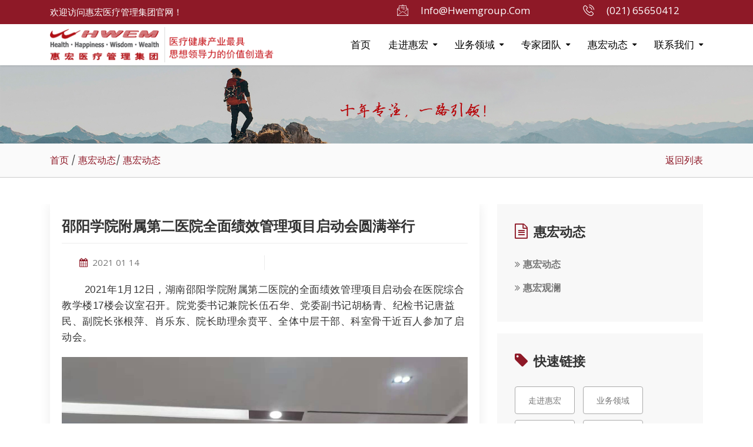

--- FILE ---
content_type: text/html; charset=utf-8
request_url: http://www.hwemgroup.com/home/news/info/id/1455.html
body_size: 8641
content:
<!doctype html>
<html lang="en">
<head>
    <!-- Required meta tags -->
    <meta charset="utf-8">
    <meta name="viewport" content="width=device-width, initial-scale=1, shrink-to-fit=no">
    <link rel="shortcut icon" href="/static/assets/images/favicon.ico" type="image/png">
    <title>医院战略规划-医院绩效管理-医院运营部建设-医院人力资源管理「惠宏医疗」</title>
    <meta name="keywords" content="医院绩效管理,医院绩效考核,RBRVS,医院运管部,医院规划,医院科室规划,医院人力资源,医院战略,医院组织架构,医院定岗定编,医院薪酬,医院投资,医院胜任力,医院人才测评,JCI,医院运营,新建医院" />
    <meta name="description" content="惠宏医疗管理集团是集医院管理咨询、培训、辅导、托管运营为一体的咨询和投资集团。主要有医院绩效管理、医院人才测评、医院组织架构、医院定岗定编、医院胜任力、RBRVS和JCI等。欢迎咨询" />
    <!-- Bootstrap CSS -->
    <link rel="stylesheet" href="/static/assets/css/bootstrap.min.css"/>
    <link rel="stylesheet" href="/static/assets/css/buspo-icons.css"/>
    <link rel="stylesheet" href="/static/assets/css/font-awesome.min.css">
    <link rel="stylesheet" href="/static/assets/css/magnific-popup.css">
    <link rel="stylesheet" href="/static/assets/css/owl.carousel.min.css"/>
    <link rel="stylesheet" href="/static/assets/css/animate.css"/>
    <link rel="stylesheet" href="/static/assets/css/main.css"/>
    <!--[if lt IE 9]>
    <script src="https://cdnjs.cloudflare.com/ajax/libs/html5shiv/3.7.3/html5shiv.js"></script><![endif]-->
    <!--[if lt IE 9]>
    <script src="js/respond.js"></script><![endif]-->
</head>
<body oncopy="alert('对不起，禁止复制！');return false;" onselectstart="return false;" oncontextmenu="return false;">

<div class="page-wrapper">
    <!-- Main Header-->
    <header class="main-header header-style" style="position:fixed;top:0px; z-index:999;">
        <div class="header-upper">
            <div class="container">
                <div class="clearfix">

                    <div class="pull-left logo-box">
                        <div class="logo">欢迎访问惠宏医疗管理集团官网！</div>
                    </div>
                    <div class="pull-right upper-right clearfix">
                        <!--Info Box-->
                        <div class="upper-column info-box">
                            <div class="icon-box"><span class="bus-email"></span></div>
                            <ul>
                                <li>info@hwemgroup.com</li>
                            </ul>
                        </div>
                        <!--Info Box-->
                        <div class="upper-column info-box border-0">
                            <div class="icon-box"><span class="bus-phone-call"></span></div>
                            <ul>
                                <li>(021) 65650412</li>
                            </ul>
                        </div>
                    </div>
                </div>
            </div>
        </div>
        <!--End Header Upper-->
        <div style="clear:both;"></div>
        <!--Header Lower-->
        <div class="header-lower">
            <div class="container">
                <img src="/static/assets/images/top_logo.png" class="logo_img" alt="惠宏医疗管理集团">

                <div class="nav-outer clearfix">
                    <!-- Main Menu -->
                    <nav class="main-menu navbar-expand-md">
                        <div class="navbar-header">

                            <button class="navbar-toggler" type="button" data-toggle="collapse"
                                    data-target="#navbarSupportedContent" aria-controls="navbarSupportedContent"
                                    aria-expanded="false" aria-label="Toggle navigation">
                                <span class="icon-bar"></span>
                                <span class="icon-bar"></span>
                                <span class="icon-bar"></span>
                            </button>
                        </div>
                        <div class="navbar-collapse collapse clearfix" id="navbarSupportedContent">
                            <ul class="navigation clearfix">
                                <li ><a href="/home/index/index.html">首页</a></li>
                                                                    <li  class="dropdown"  >
                                                                        <a href="/home/about/index/catId/2.html">走进惠宏</a>
                                    <ul>
                                                                                <li><a href="/home/about/content/catId/23.html"
                                               >集团概况</a></li>
                                                                                <li><a href="/home/about/content/catId/24.html"
                                               >董事长致辞</a></li>
                                                                                <li><a href="/home/about/content/catId/25.html"
                                               >首席专家致辞</a></li>
                                                                                <li><a href="/home/about/content/catId/27.html"
                                               >惠宏文化</a></li>
                                                                                <li><a href="/home/about/content/catId/26.html"
                                               >所获荣誉</a></li>
                                                                                <li><a href="/home/about/content/catId/28.html"
                                               >合作伙伴</a></li>
                                                                                <li><a href="/home/about/content/catId/29.html"
                                               >典型案例</a></li>
                                                                            </ul>
                                                                        </li>
                                                                    <li  class="dropdown"  >
                                                                        <a href="/home/business/index/catId/3.html">业务领域</a>
                                    <ul>
                                                                                <li><a href="/home/business/content/catId/14.html"
                                               >医院绩效管理</a></li>
                                                                                <li><a href="/home/business/content/catId/16.html"
                                               >医院运营管理</a></li>
                                                                                <li><a href="/home/business/content/catId/42.html"
                                               >医院战略规划</a></li>
                                                                                <li><a href="/home/business/content/catId/15.html"
                                               >新院建设</a></li>
                                                                                <li><a href="/home/business/content/catId/17.html"
                                               >医疗健康产业顾问</a></li>
                                                                                <li><a href="/home/business/content/catId/18.html"
                                               >医院信息化</a></li>
                                                                                <li><a href="/home/business/content/catId/20.html"
                                               >产业投资</a></li>
                                                                                <li><a href="/home/business/content/catId/41.html"
                                               >医院人力资源管理</a></li>
                                                                            </ul>
                                                                        </li>
                                                                    <li  class="dropdown"  >
                                                                        <a href="/home/expert/index/catId/30.html">专家团队</a>
                                    <ul>
                                                                                <li><a href="/home/expert/content/catId/32.html"
                                               >首席顾问</a></li>
                                                                                <li><a href="/home/team/content/catId/37.html"
                                               >核心团队</a></li>
                                                                                <li><a href="/home/development/content/catId/34.html"
                                               >职业发展</a></li>
                                                                            </ul>
                                                                        </li>
                                                                    <li  class="dropdown"  >
                                                                        <a href="/home/news/index/catId/35.html">惠宏动态</a>
                                    <ul>
                                                                                <li><a href="/home/news/content/catId/36.html"
                                               >惠宏动态</a></li>
                                                                                <li><a href="/home/news/content/catId/38.html"
                                               >惠宏观澜</a></li>
                                                                            </ul>
                                                                        </li>
                                                                    <li  class="dropdown"  >
                                                                        <a href="/home/contact/index/catId/8.html">联系我们</a>
                                    <ul>
                                                                                <li><a href="/home/contact/content/catId/39.html"
                                               >联系方式</a></li>
                                                                                <li><a href="/home/join/content/catId/40.html"
                                               >加入惠宏</a></li>
                                                                            </ul>
                                                                        </li>
                                                            </ul>
                        </div>
                    </nav>
                    <!-- Main Menu End-->

                </div>
            </div>
        </div><!--End Header Lower-->

    </header><!-- /Main Header-->

    <div style="clear:both;"></div>







<div class="inner_bannerimg"><img src="/static/assets/images/about-banner.jpg"></div>
<div class="page-breadcrumb">
    <div class="container">
        <div class="row">
            <div class="col">
                <a href="/home/index/index.html">首页</a> / <a href="javascript:void(0);">惠宏动态</a>/
                <a href="/home/news/content/catId/36.html">惠宏动态</a>
                <a href="/home/news/content/catId/36.html" class="back">返回列表</a>
            </div>
        </div>
    </div>
</div>

<section class="blog-details-area section-padding">
    <div class="container">
        <div class="row">
            <div class="col-lg-8 col-md-12 col-sm-12 col-xs-12 mb-50">
                <div class="blog-details-content">
                    <div class="blog-content">
                        <h3>邵阳学院附属第二医院全面绩效管理项目启动会圆满举行</h3>
                        <div class="news-meta">
                            <div class="news-meta-date float-left">
                                <i class="fa fa-calendar"></i>2021 01 14                            </div>
                        </div>
                        <div>
                            <p><span style="color: rgb(51, 51, 51); font-family: -apple-system, BlinkMacSystemFont, &quot;Helvetica Neue&quot;, &quot;PingFang SC&quot;, &quot;Hiragino Sans GB&quot;, &quot;Microsoft YaHei UI&quot;, &quot;Microsoft YaHei&quot;, Arial, sans-serif; font-size: 17px; letter-spacing: 0.544px; text-align: justify; text-indent: 32px; background-color: rgb(255, 255, 255);">&nbsp; &nbsp; &nbsp; &nbsp;2021年1月12日，湖南邵阳学院附属第二医院的全面绩效管理项目启动会在医院综合教学楼17楼会议室召开。院党委书记兼院长伍石华、党委副书记胡杨青、纪检书记唐益民、副院长张根萍、肖乐东、院长助理余贲平、全体中层干部、科室骨干近百人参加了启动会。</span></p><p><span style="color: rgb(51, 51, 51); font-family: -apple-system, BlinkMacSystemFont, &quot;Helvetica Neue&quot;, &quot;PingFang SC&quot;, &quot;Hiragino Sans GB&quot;, &quot;Microsoft YaHei UI&quot;, &quot;Microsoft YaHei&quot;, Arial, sans-serif; font-size: 17px; letter-spacing: 0.544px; text-align: justify; text-indent: 32px; background-color: rgb(255, 255, 255);"><img src="/uploads/ueditor/image/20210114/1610589463107730.png" title="1610589463107730.png" alt="图片1.png" width="851" height="619"/></span></p><p><span style="color: rgb(51, 51, 51); font-family: -apple-system, BlinkMacSystemFont, &quot;Helvetica Neue&quot;, &quot;PingFang SC&quot;, &quot;Hiragino Sans GB&quot;, &quot;Microsoft YaHei UI&quot;, &quot;Microsoft YaHei&quot;, Arial, sans-serif; font-size: 17px; letter-spacing: 0.544px; text-align: justify; text-indent: 32px; background-color: rgb(255, 255, 255);">&nbsp; &nbsp; &nbsp;&nbsp;</span>武汉大学医院管理研究所副所长、医院战略与人力资源管理专家，惠宏医疗管理集团董事长兼CEO余庆松，惠宏医疗管理集团市场部项目需求高级经理欧路路，惠宏医疗管理集团绩效项目经理图博等一同出席启动会。</p><p><section><span style="margin: 0px; padding: 0px; max-width: 100%; box-sizing: border-box !important; overflow-wrap: break-word !important; font-family: Calibri; font-size: 16px;">&nbsp; &nbsp; &nbsp; &nbsp;&nbsp;</span><span style="margin: 0px; padding: 0px; max-width: 100%; box-sizing: border-box !important; overflow-wrap: break-word !important;">邵阳学院附属第二医院党委书记兼院长伍石华发表了热情洋溢的开场辞，介绍了邵阳学院附属第二医院此次绩效改革的背景、方向和目的。</span></section><section><span style="margin: 0px; padding: 0px; max-width: 100%; box-sizing: border-box !important; overflow-wrap: break-word !important;">伍书记在致辞中强调，这次借助惠宏团队的力量，进行绩效方案设计，争取高质量落地，并希望通过绩效改革，真正打造医院的人才凝聚力，提升学科发展，为医院的转型发展夯实基础。</span></section></p><p><span style="color: rgb(51, 51, 51); font-family: -apple-system, BlinkMacSystemFont, &quot;Helvetica Neue&quot;, &quot;PingFang SC&quot;, &quot;Hiragino Sans GB&quot;, &quot;Microsoft YaHei UI&quot;, &quot;Microsoft YaHei&quot;, Arial, sans-serif; font-size: 17px; letter-spacing: 0.544px; text-align: justify; text-indent: 32px; background-color: rgb(255, 255, 255);"><img src="/uploads/ueditor/image/20210114/1610589502956897.png" title="1610589502956897.png" alt="图片2.png" width="870" height="650"/></span><br/></p><p><span style="color: rgb(51, 51, 51); font-family: -apple-system, BlinkMacSystemFont, &quot;Helvetica Neue&quot;, &quot;PingFang SC&quot;, &quot;Hiragino Sans GB&quot;, &quot;Microsoft YaHei UI&quot;, &quot;Microsoft YaHei&quot;, Arial, sans-serif; font-size: 17px; letter-spacing: 0.544px; text-align: justify; text-indent: 32px; background-color: rgb(255, 255, 255);">&nbsp; &nbsp; &nbsp; &nbsp;<span style="color: rgb(51, 51, 51); font-family: -apple-system, BlinkMacSystemFont, &quot;Helvetica Neue&quot;, &quot;PingFang SC&quot;, &quot;Hiragino Sans GB&quot;, &quot;Microsoft YaHei UI&quot;, &quot;Microsoft YaHei&quot;, Arial, sans-serif; font-size: 17px; letter-spacing: 0.544px; text-align: justify; background-color: rgb(255, 255, 255);">武汉大学医院管理研究所副所长，惠宏医疗管理集团董事长兼CEO余庆松教授从医院管理者角度，进行了《医院十四五规划暨全面绩效管理改革》的主题分享。他从惠宏与中国医院管理现代化、致敬改革开放与新时代、国家医改与医院十四五规划、医院人力资源规划、全面绩效管理助力医院腾飞等五大主题做了精彩的演讲，并对目前的医疗服务体系建设作了高度浓缩与提炼。余教授从国家的健康战略，医保统筹与商业保险，智慧医院与远程医疗，中西医结合治疗并重的视角，提出了邵阳学院附属第二医院未来发展的思路，赢得了医院领导的认可与赞许。</span></span></p><p><span style="color: rgb(51, 51, 51); font-family: -apple-system, BlinkMacSystemFont, &quot;Helvetica Neue&quot;, &quot;PingFang SC&quot;, &quot;Hiragino Sans GB&quot;, &quot;Microsoft YaHei UI&quot;, &quot;Microsoft YaHei&quot;, Arial, sans-serif; font-size: 17px; letter-spacing: 0.544px; text-align: justify; text-indent: 32px; background-color: rgb(255, 255, 255);"><span style="color: rgb(51, 51, 51); font-family: -apple-system, BlinkMacSystemFont, &quot;Helvetica Neue&quot;, &quot;PingFang SC&quot;, &quot;Hiragino Sans GB&quot;, &quot;Microsoft YaHei UI&quot;, &quot;Microsoft YaHei&quot;, Arial, sans-serif; font-size: 17px; letter-spacing: 0.544px; text-align: justify; background-color: rgb(255, 255, 255);"><img src="/uploads/ueditor/image/20210114/1610589536343996.png" title="1610589536343996.png" alt="图片3.png" width="930" height="646"/></span></span></p><p><span style="color: rgb(51, 51, 51); font-family: -apple-system, BlinkMacSystemFont, &quot;Helvetica Neue&quot;, &quot;PingFang SC&quot;, &quot;Hiragino Sans GB&quot;, &quot;Microsoft YaHei UI&quot;, &quot;Microsoft YaHei&quot;, Arial, sans-serif; font-size: 17px; letter-spacing: 0.544px; text-align: justify; text-indent: 32px; background-color: rgb(255, 255, 255);"><span style="color: rgb(51, 51, 51); font-family: -apple-system, BlinkMacSystemFont, &quot;Helvetica Neue&quot;, &quot;PingFang SC&quot;, &quot;Hiragino Sans GB&quot;, &quot;Microsoft YaHei UI&quot;, &quot;Microsoft YaHei&quot;, Arial, sans-serif; font-size: 17px; letter-spacing: 0.544px; text-align: justify; background-color: rgb(255, 255, 255);">&nbsp; &nbsp; &nbsp; &nbsp;<span style="color: rgb(51, 51, 51); font-family: -apple-system, BlinkMacSystemFont, &quot;Helvetica Neue&quot;, &quot;PingFang SC&quot;, &quot;Hiragino Sans GB&quot;, &quot;Microsoft YaHei UI&quot;, &quot;Microsoft YaHei&quot;, Arial, sans-serif; font-size: 17px; letter-spacing: 0.544px; text-align: justify; background-color: rgb(255, 255, 255);">接着，惠宏医疗管理集团绩效项目经理图博对医院此次进行的全面绩效管理改革作了具体方案宣讲，系统框架性地介绍了整体的绩效项目方案和实施计划。并对医院各部门提出了相关配合工作。</span></span></span></p><p><span style="color: rgb(51, 51, 51); font-family: -apple-system, BlinkMacSystemFont, &quot;Helvetica Neue&quot;, &quot;PingFang SC&quot;, &quot;Hiragino Sans GB&quot;, &quot;Microsoft YaHei UI&quot;, &quot;Microsoft YaHei&quot;, Arial, sans-serif; font-size: 17px; letter-spacing: 0.544px; text-align: justify; text-indent: 32px; background-color: rgb(255, 255, 255);"><span style="color: rgb(51, 51, 51); font-family: -apple-system, BlinkMacSystemFont, &quot;Helvetica Neue&quot;, &quot;PingFang SC&quot;, &quot;Hiragino Sans GB&quot;, &quot;Microsoft YaHei UI&quot;, &quot;Microsoft YaHei&quot;, Arial, sans-serif; font-size: 17px; letter-spacing: 0.544px; text-align: justify; background-color: rgb(255, 255, 255);"><span style="color: rgb(51, 51, 51); font-family: -apple-system, BlinkMacSystemFont, &quot;Helvetica Neue&quot;, &quot;PingFang SC&quot;, &quot;Hiragino Sans GB&quot;, &quot;Microsoft YaHei UI&quot;, &quot;Microsoft YaHei&quot;, Arial, sans-serif; font-size: 17px; letter-spacing: 0.544px; text-align: justify; background-color: rgb(255, 255, 255);"><img src="/uploads/ueditor/image/20210114/1610589612348686.png" title="1610589612348686.png" alt="图片4.png" width="933" height="671"/></span></span></span></p><p><span style="color: rgb(51, 51, 51); font-family: -apple-system, BlinkMacSystemFont, &quot;Helvetica Neue&quot;, &quot;PingFang SC&quot;, &quot;Hiragino Sans GB&quot;, &quot;Microsoft YaHei UI&quot;, &quot;Microsoft YaHei&quot;, Arial, sans-serif; font-size: 17px; letter-spacing: 0.544px; text-align: justify; text-indent: 32px; background-color: rgb(255, 255, 255);"><span style="color: rgb(51, 51, 51); font-family: -apple-system, BlinkMacSystemFont, &quot;Helvetica Neue&quot;, &quot;PingFang SC&quot;, &quot;Hiragino Sans GB&quot;, &quot;Microsoft YaHei UI&quot;, &quot;Microsoft YaHei&quot;, Arial, sans-serif; font-size: 17px; letter-spacing: 0.544px; text-align: justify; background-color: rgb(255, 255, 255);"><span style="color: rgb(51, 51, 51); font-family: -apple-system, BlinkMacSystemFont, &quot;Helvetica Neue&quot;, &quot;PingFang SC&quot;, &quot;Hiragino Sans GB&quot;, &quot;Microsoft YaHei UI&quot;, &quot;Microsoft YaHei&quot;, Arial, sans-serif; font-size: 17px; letter-spacing: 0.544px; text-align: justify; background-color: rgb(255, 255, 255);">&nbsp; &nbsp; &nbsp; &nbsp; <span style="color: rgb(51, 51, 51); font-family: -apple-system, BlinkMacSystemFont, &quot;Helvetica Neue&quot;, &quot;PingFang SC&quot;, &quot;Hiragino Sans GB&quot;, &quot;Microsoft YaHei UI&quot;, &quot;Microsoft YaHei&quot;, Arial, sans-serif; font-size: 17px; letter-spacing: 0.544px; text-align: justify; background-color: rgb(255, 255, 255);">方案宣讲结束，惠宏医疗管理集团董事长兼CEO余庆松向医院赠送了惠宏医疗管理集团首席专家傅天明教授撰写的医管力作《医院永续经营》，并在启动仪式上向项目组授予队旗。</span></span></span></span></p><p><span style="color: rgb(51, 51, 51); font-family: -apple-system, BlinkMacSystemFont, &quot;Helvetica Neue&quot;, &quot;PingFang SC&quot;, &quot;Hiragino Sans GB&quot;, &quot;Microsoft YaHei UI&quot;, &quot;Microsoft YaHei&quot;, Arial, sans-serif; font-size: 17px; letter-spacing: 0.544px; text-align: justify; text-indent: 32px; background-color: rgb(255, 255, 255);"><span style="color: rgb(51, 51, 51); font-family: -apple-system, BlinkMacSystemFont, &quot;Helvetica Neue&quot;, &quot;PingFang SC&quot;, &quot;Hiragino Sans GB&quot;, &quot;Microsoft YaHei UI&quot;, &quot;Microsoft YaHei&quot;, Arial, sans-serif; font-size: 17px; letter-spacing: 0.544px; text-align: justify; background-color: rgb(255, 255, 255);"><span style="color: rgb(51, 51, 51); font-family: -apple-system, BlinkMacSystemFont, &quot;Helvetica Neue&quot;, &quot;PingFang SC&quot;, &quot;Hiragino Sans GB&quot;, &quot;Microsoft YaHei UI&quot;, &quot;Microsoft YaHei&quot;, Arial, sans-serif; font-size: 17px; letter-spacing: 0.544px; text-align: justify; background-color: rgb(255, 255, 255);"><span style="color: rgb(51, 51, 51); font-family: -apple-system, BlinkMacSystemFont, &quot;Helvetica Neue&quot;, &quot;PingFang SC&quot;, &quot;Hiragino Sans GB&quot;, &quot;Microsoft YaHei UI&quot;, &quot;Microsoft YaHei&quot;, Arial, sans-serif; font-size: 17px; letter-spacing: 0.544px; text-align: justify; background-color: rgb(255, 255, 255);"><img src="/uploads/ueditor/image/20210114/1610589668993862.png" title="1610589668993862.png" alt="图片5.png" width="930" height="710"/></span></span></span></span></p><p><span style="color: rgb(51, 51, 51); font-family: -apple-system, BlinkMacSystemFont, &quot;Helvetica Neue&quot;, &quot;PingFang SC&quot;, &quot;Hiragino Sans GB&quot;, &quot;Microsoft YaHei UI&quot;, &quot;Microsoft YaHei&quot;, Arial, sans-serif; font-size: 17px; letter-spacing: 0.544px; text-align: justify; text-indent: 32px; background-color: rgb(255, 255, 255);"><span style="color: rgb(51, 51, 51); font-family: -apple-system, BlinkMacSystemFont, &quot;Helvetica Neue&quot;, &quot;PingFang SC&quot;, &quot;Hiragino Sans GB&quot;, &quot;Microsoft YaHei UI&quot;, &quot;Microsoft YaHei&quot;, Arial, sans-serif; font-size: 17px; letter-spacing: 0.544px; text-align: justify; background-color: rgb(255, 255, 255);"><span style="color: rgb(51, 51, 51); font-family: -apple-system, BlinkMacSystemFont, &quot;Helvetica Neue&quot;, &quot;PingFang SC&quot;, &quot;Hiragino Sans GB&quot;, &quot;Microsoft YaHei UI&quot;, &quot;Microsoft YaHei&quot;, Arial, sans-serif; font-size: 17px; letter-spacing: 0.544px; text-align: justify; background-color: rgb(255, 255, 255);"><span style="color: rgb(51, 51, 51); font-family: -apple-system, BlinkMacSystemFont, &quot;Helvetica Neue&quot;, &quot;PingFang SC&quot;, &quot;Hiragino Sans GB&quot;, &quot;Microsoft YaHei UI&quot;, &quot;Microsoft YaHei&quot;, Arial, sans-serif; font-size: 17px; letter-spacing: 0.544px; text-align: justify; background-color: rgb(255, 255, 255);"><img src="/uploads/ueditor/image/20210114/1610589697556056.png" title="1610589697556056.png" alt="图片6.png" width="931" height="670"/></span></span></span></span></p><p><span style="color: rgb(51, 51, 51); font-family: -apple-system, BlinkMacSystemFont, &quot;Helvetica Neue&quot;, &quot;PingFang SC&quot;, &quot;Hiragino Sans GB&quot;, &quot;Microsoft YaHei UI&quot;, &quot;Microsoft YaHei&quot;, Arial, sans-serif; font-size: 17px; letter-spacing: 0.544px; text-align: justify; text-indent: 32px; background-color: rgb(255, 255, 255);"><span style="color: rgb(51, 51, 51); font-family: -apple-system, BlinkMacSystemFont, &quot;Helvetica Neue&quot;, &quot;PingFang SC&quot;, &quot;Hiragino Sans GB&quot;, &quot;Microsoft YaHei UI&quot;, &quot;Microsoft YaHei&quot;, Arial, sans-serif; font-size: 17px; letter-spacing: 0.544px; text-align: justify; background-color: rgb(255, 255, 255);"><span style="color: rgb(51, 51, 51); font-family: -apple-system, BlinkMacSystemFont, &quot;Helvetica Neue&quot;, &quot;PingFang SC&quot;, &quot;Hiragino Sans GB&quot;, &quot;Microsoft YaHei UI&quot;, &quot;Microsoft YaHei&quot;, Arial, sans-serif; font-size: 17px; letter-spacing: 0.544px; text-align: justify; background-color: rgb(255, 255, 255);"><span style="color: rgb(51, 51, 51); font-family: -apple-system, BlinkMacSystemFont, &quot;Helvetica Neue&quot;, &quot;PingFang SC&quot;, &quot;Hiragino Sans GB&quot;, &quot;Microsoft YaHei UI&quot;, &quot;Microsoft YaHei&quot;, Arial, sans-serif; font-size: 17px; letter-spacing: 0.544px; text-align: justify; background-color: rgb(255, 255, 255);"></span></span></span></span></p><section><span style="margin: 0px; padding: 0px; max-width: 100%; box-sizing: border-box !important; overflow-wrap: break-word !important;">最后，伍石华书记现场总结发言，感谢余庆松董事长带来的精彩演讲，余董的很多提议都与医院的改革设想不谋而合。希望通过本次与惠宏的全面合作，提升医院的综合服务能力、激励临床医务人员的工作积极性、发展学科建设、提高邵阳学院附属二院的核心竞争力，打造区域医疗机构的典范与行业龙头。&nbsp;</span></section><p style="margin-top: 0px; margin-bottom: 0px; padding: 0px; max-width: 100%; clear: both; min-height: 1em; color: rgb(51, 51, 51); font-family: -apple-system, BlinkMacSystemFont, &quot;Helvetica Neue&quot;, &quot;PingFang SC&quot;, &quot;Hiragino Sans GB&quot;, &quot;Microsoft YaHei UI&quot;, &quot;Microsoft YaHei&quot;, Arial, sans-serif; font-size: 17px; letter-spacing: 0.544px; white-space: normal; background-color: rgb(255, 255, 255); box-sizing: border-box !important; overflow-wrap: break-word !important;"><span style="margin: 0px; padding: 0px; max-width: 100%; box-sizing: border-box !important; overflow-wrap: break-word !important;"><br/></span></p><p style="margin-top: 0px; margin-bottom: 0px; padding: 0px; max-width: 100%; clear: both; min-height: 1em; color: rgb(51, 51, 51); font-family: -apple-system, BlinkMacSystemFont, &quot;Helvetica Neue&quot;, &quot;PingFang SC&quot;, &quot;Hiragino Sans GB&quot;, &quot;Microsoft YaHei UI&quot;, &quot;Microsoft YaHei&quot;, Arial, sans-serif; font-size: 17px; letter-spacing: 0.544px; white-space: normal; background-color: rgb(255, 255, 255); box-sizing: border-box !important; overflow-wrap: break-word !important;"><span style="margin: 0px; padding: 0px; max-width: 100%; box-sizing: border-box !important; overflow-wrap: break-word !important;">附：邵阳学院附属第二医院简介</span></p><p><img src="/uploads/ueditor/image/20210114/1610589745351053.png" title="1610589745351053.png" alt="640 (1).png" width="950" height="394"/></p><p style="text-align: start; text-indent: 0px;"><span style="text-align: justify; text-indent: 32px; background-color: rgb(255, 255, 255);"><span style="text-align: justify; background-color: rgb(255, 255, 255);"><span style="text-align: justify; background-color: rgb(255, 255, 255);"><span style="text-align: justify; background-color: rgb(255, 255, 255);"></span></span></span></span></p><section><span style="margin: 0px; padding: 0px; max-width: 100%; box-sizing: border-box !important; overflow-wrap: break-word !important;">&nbsp; &nbsp; &nbsp; &nbsp;邵阳学院附属第二医院始建于1984年，其前身为邵阳市卫生学校附属医院，2004年邵阳市卫生学校升格为邵阳医学高等专科学校，医院更名为邵阳医学高等专科学校附属医院（简称邵阳医专附属医院），2016年经国家教育部批准邵阳医学高等专科学校并入邵阳学院，医院随之更名为邵阳学院附属第二医院。全院职工秉承“厚德精医、创新超越”的院训，经过三十多年的艰苦奋斗，医院现已发展成为一所集医疗、教学、科研、康复、预防和保健为一体的国家三级综合性医院。</span></section><p><section><span style="margin: 0px; padding: 0px; max-width: 100%; box-sizing: border-box !important; overflow-wrap: break-word !important;">&nbsp; &nbsp; &nbsp; &nbsp;医院占地面积87亩,总建筑面积8.6万平方米，资产总值5.04亿元，编制床位712张，开放床位1300张，年急门诊量达30万人次，年出院病人近3万人次。医院现有在职职工924人，拥有专业卫技人员798人，其中正高职称39人，副高职称128人，博士、硕士70人。在医疗队伍中，副高以上职称技术专家占21%，打造了一支医德高尚、医术精湛的教授专家队伍。</span></section><section><span style="margin: 0px; padding: 0px; max-width: 100%; box-sizing: border-box !important; overflow-wrap: break-word !important;">&nbsp; &nbsp; &nbsp; &nbsp;医院学科齐全，技术力量雄厚、专科特色突出，拥有27个临床科室，12个医技科室。医院的甲状腺疾病专科为省级临床重点专科，肾内科为省级临床重点专科建设科室，骨科、普外科、泌尿外科、口腔科、神经内科、内分泌科等学科为市级重点学科，其中甲状腺疾病专科以手术治疗为特色，联合碘131放射治疗和药物治疗，治疗效果好，被省科技厅授予“湖南省甲状腺疾病防治临床医疗技术示范基地”。</span></section><section><span style="margin: 0px; padding: 0px; max-width: 100%; box-sizing: border-box !important; overflow-wrap: break-word !important;">&nbsp; &nbsp; &nbsp; &nbsp;医院环境舒适，设备先进。医疗区域配置有中央空调、中心供氧、中心负压等设施，拥有一流的层流净化手术室、儿童诊疗中心、血液净化中心、口腔中心、康复中心、健康管理中心、消化内镜诊疗室和消毒供应室；各类诊疗设备先进，拥有1.5T磁共振、64排螺旋CT、DSA等高档医疗设备，设备总价值达1.5亿元，形成了强有力的医疗质量保障体系。</span></section><section><span style="margin: 0px; padding: 0px; max-width: 100%; box-sizing: border-box !important; overflow-wrap: break-word !important;">&nbsp; &nbsp; &nbsp; &nbsp; 学校将第二临床学院与附属第二医院紧密融合，实行一套班子、两块牌子。第二临床学院下设17个教研室，医院院长兼第二临床学院院长，临床科主任兼任教研室主任，做到医教研一体协调发展。现拥有双师型教师355人，积极承担临床教学工作，每年完成教学、见习任务3万课时。</span></section><section><span style="margin: 0px; padding: 0px; max-width: 100%; box-sizing: border-box !important; overflow-wrap: break-word !important;">&nbsp; &nbsp; &nbsp; &nbsp; &nbsp;近年来，医院以创建三级甲等医院为契机，以学校“双一流”建设和“双万工程”为依托，充分发挥附属医院的优势，狠抓内涵建设，改善医疗条件，医院核心竞争力显著增强。医院始终坚持以人才培养为根本，以学科建设为抓手，以社会服务为宗旨，不断深化医院改革，努力提升服务品质，为本地区的医疗卫生服务和医卫人才培养做出了重要贡献。医院先后获得“全国百家人民满意的示范医院”、“湖南省医疗执业、护士执业先进单位”、“湖南省消费者信得过单位”、“湖南省消毒管理先进单位”及“邵阳市爱国卫生先进单位”等荣誉称号。</span></section></p>                        </div>
                    </div>
                </div>

            </div>
            <div class="col-lg-4 col-md-12 col-sm-12 col-xs-12">
                <div class="blog-sidebar">

                    <div class="news-category sidebar-single-block mb-50 bg-gray">
                        <h3><i class="fa fa-file-text-o"></i>惠宏动态</h3>
                        <ul>
                                                        <li><a href="/home/news/content/catId/36.html"><i class="fa fa-angle-double-right"></i>惠宏动态</a></li>
                                                        <li><a href="/home/news/content/catId/38.html"><i class="fa fa-angle-double-right"></i>惠宏观澜</a></li>
                            
                        </ul>
                    </div>

                    <div class="tags-block sidebar-single-block mb-50 bg-gray">
                        <h3><i class="fa fa-tag"></i>快速链接</h3>
                                                <a href="/home/about/content/catId/23.html">走进惠宏</a>
                                                <a href="/home/business/content/catId/14.html">业务领域</a>
                                                <a href="/home/expert/content/catId/32.html">专家团队</a>
                                                <a href="/home/contact/content/catId/39.html">联系我们</a>
                                            </div>

                </div>
            </div>
        </div>
    </div>
</section>


<!--公共底部-->

<!--Footer Area-->
<footer class="footer-area">
    <div class="container">
        <div class="row">

            <div class="footer_logo">
                <img src="/static/assets/images/logo.png">
            </div>

            <div class="footer-center ">

                <div class="col-lg-3 col-md-6 col-sm-12 col-xs-12">
                    <div class="single-footer">

                        <ul class="footer-nav">
                            <li><a href="/home/about/content/catId/23.html">集团概况</a></li>
                            <li><a href="/home/news/content/catId/36.html">惠宏动态</a></li>
                            <li><a href="mailto:info@hwemgroup.com" target="_blank">企业邮箱</a></li>
                            <li><a href="/home/join/content/catId/40.html">加入惠宏</a></li>
                            <li><a href="/home/contact/content/catId/39.html">联系方式</a></li>
                        </ul>
                    </div>
                </div>
                <div class="col-lg-3 col-md-6 col-sm-12 col-xs-12" style="margin-bottom:0px;">
                    <div class="single-footer footer-recent-blog">

                        <a href="/home/contact/content/catId/39.html">地址：上海市国定路335号复旦科技园2号楼1710-1711室</a>
                        <a href="/home/contact/content/catId/39.html">电话：+8621-65650412</a>
                        <a href="mailto:info@hwemgroup.com" target="_blank">Email：info@hwemgroup.com</a>
                    </div>
                </div>
            </div>

            <div class="foot_wx">
                <img src="/static/assets/images/font-wx.png">
                <p>关注惠宏</p>
            </div>

        </div>
    </div>
</footer><!--/Footer Area-->

<div class="copyright" style="padding:0.5% 2%;">
    <div class="container">
        <div class="row justify-content-center" >
            <p>惠宏医疗管理集团为医院提供全面绩效管理与新建医院方面的咨询和培训服务，另外还有医院科室规划、医院组织架构、医院定岗定编和医院胜任力等业务</p>
        </div>
    </div>
</div>
<div class="copyright" style="border-top: 1px solid #292929;padding:0.5% 2%;background:#8e1927;" >
    <div class="container">
        <div class="row justify-content-center">
            <p>&copy; Copyright 惠宏医疗企业管理（上海）有限公司 | <a href="https://beian.miit.gov.cn" target="_blank" style=" text-decoration: none;color:#fff;">沪ICP备2021006904号-1<!--沪ICP备19041514号--></a> |

                <a target="_blank" style="display: inline-block; text-decoration: none;color:#fff;"
                   href="http://www.beian.gov.cn/portal/registerSystemInfo?recordcode=31011002000965" rel="nofollow">
                    <img style="float:left;" src="/static/assets/images/beian.png">
                    &nbsp;沪公网安备 31011002000965号
                </a>

            </p>
        </div>
    </div>
</div>
</div>

<!-- Optional JavaScript -->
<!-- jQuery first, then Popper.js, then Bootstrap JS -->
<script src="/static/assets/js/jquery-1.12.4.min.js"></script>
<script src="/static/assets/js/popper.min.js"></script>
<script src="/static/assets/js/bootstrap.min.js"></script>
<script src="/static/assets/js/scrollUp.min.js"></script>
<script src="/static/assets/js/magnific-popup.min.js"></script>
<script src="/static/assets/js/waypoints.min.js"></script>
<script src="/static/assets/js/jquery.counterup.min.js"></script>
<script src="/static/assets/js/owl.carousel.min.js"></script>
<script src="/static/assets/js/wow.min.js"></script>
<script src="/static/assets/js/script.js"></script>

<!--/公共底部-->

<!--百度自动推送代码-->
<script>
(function(){
    var bp = document.createElement('script');
    var curProtocol = window.location.protocol.split(':')[0];
    if (curProtocol === 'https') {
        bp.src = 'https://zz.bdstatic.com/linksubmit/push.js';
    }
    else {
        bp.src = 'http://push.zhanzhang.baidu.com/push.js';
    }
    var s = document.getElementsByTagName("script")[0];
    s.parentNode.insertBefore(bp, s);
})();
</script>
<!--/百度自动推送代码-->

</body>
</html>

--- FILE ---
content_type: text/css
request_url: http://www.hwemgroup.com/static/assets/css/bootstrap.min.css
body_size: 29650
content:
/*!
 * Bootstrap v4.2.1 (https://getbootstrap.com/)
 * Copyright 2011-2018 The Bootstrap Authors
 * Copyright 2011-2018 Twitter, Inc.
 * Licensed under MIT (https://github.com/twbs/bootstrap/blob/master/LICENSE)
 */:root{--blue:#007bff;--indigo:#6610f2;--purple:#6f42c1;--pink:#e83e8c;--red:#dc3545;--orange:#fd7e14;--yellow:#ffc107;--green:#28a745;--teal:#20c997;--cyan:#17a2b8;--white:#fff;--gray:#6c757d;--gray-dark:#343a40;--primary:#007bff;--secondary:#6c757d;--success:#28a745;--info:#17a2b8;--warning:#ffc107;--danger:#dc3545;--light:#f8f9fa;--dark:#343a40;--breakpoint-xs:0;--breakpoint-sm:576px;--breakpoint-md:768px;--breakpoint-lg:992px;--breakpoint-xl:1200px;--font-family-sans-serif:-apple-system,BlinkMacSystemFont,"Segoe UI",Roboto,"Helvetica Neue",Arial,"Noto Sans",sans-serif,"Apple Color Emoji","Segoe UI Emoji","Segoe UI Symbol","Noto Color Emoji";--font-family-monospace:SFMono-Regular,Menlo,Monaco,Consolas,"Liberation Mono","Courier New",monospace}
 *,::after,::before{box-sizing:border-box}
 html{font-family:sans-serif;line-height:1.15;-webkit-text-size-adjust:100%;-webkit-tap-highlight-color:transparent}
 article,aside,figcaption,figure,footer,header,hgroup,main,nav,section{display:block}
 body{margin:0;font-family:-apple-system,BlinkMacSystemFont,"Segoe UI",Roboto,"Helvetica Neue",Arial,"Noto Sans",sans-serif,"Apple Color Emoji","Segoe UI Emoji","Segoe UI Symbol","Noto Color Emoji";font-size:1rem;font-weight:400;line-height:1.5;color:#212529;text-align:left;background-color:#fff}
 [tabindex="-1"]:focus{outline:0!important}hr{box-sizing:content-box;height:0;overflow:visible}
 h1,h2,h3,h4,h5,h6{margin-top:0;margin-bottom:.5rem}
 p{margin-top:0;margin-bottom:1rem}
 abbr[data-original-title],abbr[title]{text-decoration:underline;-webkit-text-decoration:underline dotted;text-decoration:underline dotted;cursor:help;border-bottom:0;text-decoration-skip-ink:none}
 address{margin-bottom:1rem;font-style:normal;line-height:inherit}
 dl,ol,ul{margin-top:0;margin-bottom:1rem}
 ol ol,ol ul,ul ol,ul ul{margin-bottom:0}
 dt{font-weight:700}
 dd{margin-bottom:.5rem;margin-left:0}
 blockquote{margin:0 0 1rem}
 b,strong{font-weight:bolder}
 small{font-size:80%}
 sub,sup{position:relative;font-size:75%;line-height:0;vertical-align:baseline}
 sub{bottom:-.25em}
 sup{top:-.5em}
 a{color:#007bff;text-decoration:none;background-color:transparent}
 a:hover{color:#666;text-decoration:underline}
 a:not([href]):not([tabindex]){color:inherit;text-decoration:none}
 a:not([href]):not([tabindex]):focus,a:not([href]):not([tabindex]):hover{color:inherit;text-decoration:none}
 a:not([href]):not([tabindex]):focus{outline:0}
 code,kbd,pre,samp{font-family:SFMono-Regular,Menlo,Monaco,Consolas,"Liberation Mono","Courier New",monospace;font-size:1em}
 pre{margin-top:0;margin-bottom:1rem;overflow:auto}
 figure{margin:0 0 1rem}
 img{vertical-align:middle;border-style:none}
 svg{overflow:hidden;vertical-align:middle}
 table{border-collapse:collapse}
 caption{padding-top:.75rem;padding-bottom:.75rem;color:#6c757d;text-align:left;caption-side:bottom}
 th{text-align:inherit}
 label{display:inline-block;margin-bottom:.5rem}
 button{border-radius:0}
 button:focus{outline:1px dotted;outline:5px auto -webkit-focus-ring-color}
 button,input,optgroup,select,textarea{margin:0;font-family:inherit;font-size:inherit;line-height:inherit}
 button,input{overflow:visible}
 button,select{text-transform:none}
 [type=button],[type=reset],[type=submit],button{-webkit-appearance:button}
 [type=button]::-moz-focus-inner,[type=reset]::-moz-focus-inner,[type=submit]::-moz-focus-inner,button::-moz-focus-inner{padding:0;border-style:none}
 input[type=checkbox],input[type=radio]{box-sizing:border-box;padding:0}
 input[type=date],input[type=datetime-local],input[type=month],input[type=time]{-webkit-appearance:listbox}
 textarea{overflow:auto;resize:vertical}
 fieldset{min-width:0;padding:0;margin:0;border:0}
 legend{display:block;width:100%;max-width:100%;padding:0;margin-bottom:.5rem;font-size:1.5rem;line-height:inherit;color:inherit;white-space:normal}
 progress{vertical-align:baseline}
 [type=number]::-webkit-inner-spin-button,[type=number]::-webkit-outer-spin-button{height:auto}
 [type=search]{outline-offset:-2px;-webkit-appearance:none}
 [type=search]::-webkit-search-decoration{-webkit-appearance:none}
 ::-webkit-file-upload-button{font:inherit;-webkit-appearance:button}
 output{display:inline-block}
 summary{display:list-item;cursor:pointer}
 template{display:none}
 [hidden]{display:none!important}
 .h1,.h2,.h3,.h4,.h5,.h6,h1,h2,h3,h4,h5,h6{margin-bottom:.5rem;font-family:inherit;font-weight:500;line-height:1.2;color:inherit}
 .h1,h1{font-size:2.5rem}
 .h2,h2{font-size:2rem}
 .h3,h3{font-size:1.75rem}
 .h4,h4{font-size:1.5rem}
 .h5,h5{font-size:1.25rem}
 .h6,h6{font-size:1rem}
 .lead{font-size:1.25rem;font-weight:300}
 .display-1{font-size:6rem;font-weight:300;line-height:1.2}
 .display-2{font-size:5.5rem;font-weight:300;line-height:1.2}
 .display-3{font-size:4.5rem;font-weight:300;line-height:1.2}
 .display-4{font-size:3.5rem;font-weight:300;line-height:1.2}
 hr{margin-top:1rem;margin-bottom:1rem;border:0;border-top:1px solid rgba(0,0,0,.1)}
 .small,small{font-size:80%;font-weight:400}
 .mark,mark{padding:.2em;background-color:#fcf8e3}
 .list-unstyled{padding-left:0;list-style:none}
 .list-inline{padding-left:0;list-style:none}
 .list-inline-item{display:inline-block}
 .list-inline-item:not(:last-child){margin-right:.5rem}
 .initialism{font-size:90%;text-transform:uppercase}
 .blockquote{margin-bottom:1rem;font-size:1.25rem}
 .blockquote-footer{display:block;font-size:80%;color:#6c757d}
 .blockquote-footer::before{content:"\2014\00A0"}
 .img-fluid{max-width:100%;height:auto}
 .img-thumbnail{padding:.25rem;background-color:#fff;border:1px solid #dee2e6;border-radius:.25rem;max-width:100%;height:auto}
 .figure{display:inline-block}
 .figure-img{margin-bottom:.5rem;line-height:1}
 .figure-caption{font-size:90%;color:#6c757d}
 code{font-size:87.5%;color:#e83e8c;word-break:break-word}
 a>code{color:inherit}
 kbd{padding:.2rem .4rem;font-size:87.5%;color:#fff;background-color:#212529;border-radius:.2rem}
 kbd kbd{padding:0;font-size:100%;font-weight:700}
 pre{display:block;font-size:87.5%;color:#212529}
 pre code{font-size:inherit;color:inherit;word-break:normal}
 .pre-scrollable{max-height:340px;overflow-y:scroll}
 .container{width:100%;padding-right:15px;padding-left:15px;margin-right:auto;margin-left:auto}
 @media (min-width:576px){.container{max-width:540px}}
 @media (min-width:768px){.container{max-width:750px}}
 @media (min-width:992px){.container{max-width:960px}}
 @media (min-width:1200px){.container{max-width:1140px}}
 .container-fluid{width:100%;padding-right:15px;padding-left:15px;margin-right:auto;margin-left:auto}
 .row{display:-ms-flexbox;display:flex;-ms-flex-wrap:wrap;flex-wrap:wrap;margin-right:-15px;margin-left:-15px}
 .no-gutters{margin-right:0;margin-left:0}
 .no-gutters>.col,.no-gutters>[class*=col-]{padding-right:0;padding-left:0}
 .col,.col-1,.col-10,.col-11,.col-12,.col-2,.col-3,.col-4,.col-5,.col-6,.col-7,.col-8,.col-9,.col-auto,.col-lg,.col-lg-1,.col-lg-10,.col-lg-11,.col-lg-12,.col-lg-2,.col-lg-3,.col-lg-4,.col-lg-5,.col-lg-6,.col-lg-7,.col-lg-8,.col-lg-9,.col-lg-auto,.col-md,.col-md-1,.col-md-10,.col-md-11,.col-md-12,.col-md-2,.col-md-3,.col-md-4,.col-md-5,.col-md-7,.col-md-8,.col-md-9,.col-md-auto,.col-sm,.col-sm-1,.col-sm-10,.col-sm-11,.col-sm-12,.col-sm-2,.col-sm-3,.col-sm-4,.col-sm-5,.col-sm-6,.col-sm-7,.col-sm-8,.col-sm-9,.col-sm-auto,.col-xl,.col-xl-1,.col-xl-10,.col-xl-11,.col-xl-12,.col-xl-2,.col-xl-3,.col-xl-4,.col-xl-5,.col-xl-6,.col-xl-7,.col-xl-8,.col-xl-9,.col-xl-auto{position:relative;width:100%;padding-right:15px;padding-left:15px;}

 .col-md-6{position:relative;width:100%;padding-right:15px;padding-left:15px;margin-bottom: 50px}
 
 .portfolio-gallery .col-md-6{position:relative;width:100%;padding-right:15px;padding-left:15px;margin-bottom: 0px}
 
 .col{-ms-flex-preferred-size:0;flex-basis:0;-ms-flex-positive:1;flex-grow:1;max-width:100%}
 .col-auto{-ms-flex:0 0 auto;flex:0 0 auto;width:auto;max-width:100%}
 .col-1{-ms-flex:0 0 8.333333%;flex:0 0 8.333333%;max-width:8.333333%}
 .col-2{-ms-flex:0 0 16.666667%;flex:0 0 16.666667%;max-width:16.666667%}
 .col-3{-ms-flex:0 0 25%;flex:0 0 25%;max-width:25%}
 .col-4{-ms-flex:0 0 33.333333%;flex:0 0 33.333333%;max-width:33.333333%}
 .col-5{-ms-flex:0 0 41.666667%;flex:0 0 41.666667%;max-width:41.666667%}
 .col-6{-ms-flex:0 0 50%;flex:0 0 50%;max-width:50%}
 .col-7{-ms-flex:0 0 58.333333%;flex:0 0 58.333333%;max-width:58.333333%}
 .col-8{-ms-flex:0 0 66.666667%;flex:0 0 66.666667%;max-width:66.666667%}
 .col-9{-ms-flex:0 0 75%;flex:0 0 75%;max-width:75%}
 .col-10{-ms-flex:0 0 83.333333%;flex:0 0 83.333333%;max-width:83.333333%}
 .col-11{-ms-flex:0 0 91.666667%;flex:0 0 91.666667%;max-width:91.666667%}
 .col-12{-ms-flex:0 0 100%;flex:0 0 100%;max-width:100%}
 .order-first{-ms-flex-order:-1;order:-1}
 .order-last{-ms-flex-order:13;order:13}
 .order-0{-ms-flex-order:0;order:0}
 .order-1{-ms-flex-order:1;order:1}
 .order-2{-ms-flex-order:2;order:2}
 .order-3{-ms-flex-order:3;order:3}
 .order-4{-ms-flex-order:4;order:4}
 .order-5{-ms-flex-order:5;order:5}
 .order-6{-ms-flex-order:6;order:6}
 .order-7{-ms-flex-order:7;order:7}
 .order-8{-ms-flex-order:8;order:8}
 .order-9{-ms-flex-order:9;order:9}
 .order-10{-ms-flex-order:10;order:10}
 .order-11{-ms-flex-order:11;order:11}
 .order-12{-ms-flex-order:12;order:12}
 .offset-1{margin-left:8.333333%}
 .offset-2{margin-left:16.666667%}
 .offset-3{margin-left:25%}
 .offset-4{margin-left:33.333333%}
 .offset-5{margin-left:41.666667%}
 .offset-6{margin-left:50%}
 .offset-7{margin-left:58.333333%}
 .offset-8{margin-left:66.666667%}
 .offset-9{margin-left:75%}
 .offset-10{margin-left:83.333333%}
 .offset-11{margin-left:91.666667%}
 @media (min-width:320px){
	 .col-sm-9{-ms-flex:0 0 76%;flex:0 0 76%;max-width:76%;margin-bottom:0px;}
	 .col-sm-3{-ms-flex:0 0 24%;flex:0 0 24%;max-width:24%}
	 .home-features-area section-padding .col-md-6{margin-bottom:0px;}
 }
 @media (min-width:576px){
	 .col-sm{-ms-flex-preferred-size:0;flex-basis:0;-ms-flex-positive:1;flex-grow:1;max-width:100%}
	 .col-sm-auto{-ms-flex:0 0 auto;flex:0 0 auto;width:auto;max-width:100%}
	 .col-sm-1{-ms-flex:0 0 8.333333%;flex:0 0 8.333333%;max-width:8.333333%}
	 .col-sm-2{-ms-flex:0 0 16.666667%;flex:0 0 16.666667%;max-width:16.666667%}
 .col-sm-3{-ms-flex:0 0 25%;flex:0 0 25%;max-width:25%}
 .col-sm-4{-ms-flex:0 0 33.333333%;flex:0 0 33.333333%;max-width:33.333333%}
 .col-sm-5{-ms-flex:0 0 41.666667%;flex:0 0 41.666667%;max-width:41.666667%}
 .col-sm-6{-ms-flex:0 0 50%;flex:0 0 50%;max-width:50%}
 .col-sm-7{-ms-flex:0 0 58.333333%;flex:0 0 58.333333%;max-width:58.333333%}
 .col-sm-8{-ms-flex:0 0 66.666667%;flex:0 0 66.666667%;max-width:66.666667%}
 .col-sm-9{-ms-flex:0 0 75%;flex:0 0 75%;max-width:75%}
 .col-sm-10{-ms-flex:0 0 83.333333%;flex:0 0 83.333333%;max-width:83.333333%}
 .col-sm-11{-ms-flex:0 0 91.666667%;flex:0 0 91.666667%;max-width:91.666667%}
 .col-sm-12{-ms-flex:0 0 100%;flex:0 0 100%;max-width:100%}
 .order-sm-first{-ms-flex-order:-1;order:-1}
 .order-sm-last{-ms-flex-order:13;order:13}
 .order-sm-0{-ms-flex-order:0;order:0}
 .order-sm-1{-ms-flex-order:1;order:1}
 .order-sm-2{-ms-flex-order:2;order:2}
 .order-sm-3{-ms-flex-order:3;order:3}
 .order-sm-4{-ms-flex-order:4;order:4}
 .order-sm-5{-ms-flex-order:5;order:5}
 .order-sm-6{-ms-flex-order:6;order:6}
 .order-sm-7{-ms-flex-order:7;order:7}
 .order-sm-8{-ms-flex-order:8;order:8}
 .order-sm-9{-ms-flex-order:9;order:9}
 .order-sm-10{-ms-flex-order:10;order:10}
 .order-sm-11{-ms-flex-order:11;order:11}
 .order-sm-12{-ms-flex-order:12;order:12}
 .offset-sm-0{margin-left:0}
 .offset-sm-1{margin-left:8.333333%}
 .offset-sm-2{margin-left:16.666667%}
 .offset-sm-3{margin-left:25%}
 .offset-sm-4{margin-left:33.333333%}
 .offset-sm-5{margin-left:41.666667%}
 .offset-sm-6{margin-left:50%}
 .offset-sm-7{margin-left:58.333333%}
 .offset-sm-8{margin-left:66.666667%}
 .offset-sm-9{margin-left:75%}
 .offset-sm-10{margin-left:83.333333%}
 .offset-sm-11{margin-left:91.666667%}
 }
 @media (min-width:768px){
	 .col-md{-ms-flex-preferred-size:0;flex-basis:0;-ms-flex-positive:1;flex-grow:1;max-width:100%}
	 .col-md-auto{-ms-flex:0 0 auto;flex:0 0 auto;width:auto;max-width:100%}
	 .col-md-1{-ms-flex:0 0 8.333333%;flex:0 0 8.333333%;max-width:8.333333%}
	 .col-md-2{-ms-flex:0 0 16.666667%;flex:0 0 16.666667%;max-width:16.666667%}
	 .col-md-3{-ms-flex:0 0 25%;flex:0 0 25%;max-width:25%}
	 .col-md-4{-ms-flex:0 0 33.333333%;flex:0 0 33.333333%;max-width:33.333333%}
	 .col-md-5{-ms-flex:0 0 41.666667%;flex:0 0 41.666667%;max-width:41.666667%}
	 .col-md-6{-ms-flex:0 0 50%;flex:0 0 50%;max-width:50%;margin-bottom:50px;}
	 .col-md-7{-ms-flex:0 0 58.333333%;flex:0 0 58.333333%;max-width:58.333333%}
	 .col-md-8{-ms-flex:0 0 66.666667%;flex:0 0 66.666667%;max-width:66.666667%}
	 .col-md-9{-ms-flex:0 0 75%;flex:0 0 75%;max-width:75%}
	 .col-md-10{-ms-flex:0 0 83.333333%;flex:0 0 83.333333%;max-width:83.333333%}
	 .col-md-11{-ms-flex:0 0 91.666667%;flex:0 0 91.666667%;max-width:91.666667%}
	 .col-md-12{-ms-flex:0 0 100%;flex:0 0 100%;max-width:100%}
	 .order-md-first{-ms-flex-order:-1;order:-1}
	 .order-md-last{-ms-flex-order:13;order:13}
	 .order-md-0{-ms-flex-order:0;order:0}
	 .order-md-1{-ms-flex-order:1;order:1}
	 .order-md-2{-ms-flex-order:2;order:2}
	 .order-md-3{-ms-flex-order:3;order:3}
	 .order-md-4{-ms-flex-order:4;order:4}
	 .order-md-5{-ms-flex-order:5;order:5}
	 .order-md-6{-ms-flex-order:6;order:6}
	 .order-md-7{-ms-flex-order:7;order:7}
	 .order-md-8{-ms-flex-order:8;order:8}
	 .order-md-9{-ms-flex-order:9;order:9}
	 .order-md-10{-ms-flex-order:10;order:10}
	 .order-md-11{-ms-flex-order:11;order:11}
	 .order-md-12{-ms-flex-order:12;order:12}
	 .offset-md-0{margin-left:0}
	 .offset-md-1{margin-left:8.333333%}
	 .offset-md-2{margin-left:16.666667%}
	 .offset-md-3{margin-left:25%}
	 .offset-md-4{margin-left:33.333333%}
	 .offset-md-5{margin-left:41.666667%}
	 .offset-md-6{margin-left:50%}
	 .offset-md-7{margin-left:58.333333%}
	 .offset-md-8{margin-left:66.666667%}
	 .offset-md-9{margin-left:75%}
	 .offset-md-10{margin-left:83.333333%}
	 .offset-md-11{margin-left:91.666667%}
	 }
@media (min-width:992px){
	.col-lg{-ms-flex-preferred-size:0;flex-basis:0;-ms-flex-positive:1;flex-grow:1;max-width:100%}
	.col-lg-auto{-ms-flex:0 0 auto;flex:0 0 auto;width:auto;max-width:100%}
	.col-lg-1{-ms-flex:0 0 8.333333%;flex:0 0 8.333333%;max-width:8.333333%}
	.col-lg-2{-ms-flex:0 0 16.666667%;flex:0 0 16.666667%;max-width:16.666667%}
	
	.col-lg-3{-ms-flex:0 0 100%;flex:0 0 100%;max-width:100%}
	
	.col-lg-4{-ms-flex:0 0 33.33%;flex:0 0 33.33%;max-width:33.33%;   }


	.team-area .col-lg-4{-ms-flex:0 0 25%;flex:0 0 25%;max-width:25%;  margin-top:30px;margin-bottom: 92px;}
	
	
	
	.col-lg-5{-ms-flex:0 0 41.666667%;flex:0 0 41.666667%;max-width:41.666667%}
	.col-lg-6{-ms-flex:0 0 50%;flex:0 0 50%;max-width:50%}
	.col-lg-7{-ms-flex:0 0 58.333333%;flex:0 0 58.333333%;max-width:58.333333%}
	.col-lg-8{-ms-flex:0 0 66.666667%;flex:0 0 66.666667%;max-width:66.666667%}
	.col-lg-9{-ms-flex:0 0 75%;flex:0 0 75%;max-width:75%}
	.col-lg-10{-ms-flex:0 0 83.333333%;flex:0 0 83.333333%;max-width:83.333333%}
	.col-lg-11{-ms-flex:0 0 91.666667%;flex:0 0 91.666667%;max-width:91.666667%}
	.col-lg-12{-ms-flex:0 0 100%;flex:0 0 100%;max-width:100%}
	.order-lg-first{-ms-flex-order:-1;order:-1}
	.order-lg-last{-ms-flex-order:13;order:13}
	.order-lg-0{-ms-flex-order:0;order:0}
	.order-lg-1{-ms-flex-order:1;order:1}
	.order-lg-2{-ms-flex-order:2;order:2}
	.order-lg-3{-ms-flex-order:3;order:3}
	.order-lg-4{-ms-flex-order:4;order:4}
	.order-lg-5{-ms-flex-order:5;order:5}
	.order-lg-6{-ms-flex-order:6;order:6}
	.order-lg-7{-ms-flex-order:7;order:7}
	.order-lg-8{-ms-flex-order:8;order:8}
	.order-lg-9{-ms-flex-order:9;order:9}
	.order-lg-10{-ms-flex-order:10;order:10}
	.order-lg-11{-ms-flex-order:11;order:11}
	.order-lg-12{-ms-flex-order:12;order:12}
	.offset-lg-0{margin-left:0}
	.offset-lg-1{margin-left:8.333333%}
	.offset-lg-2{margin-left:16.666667%}
	.offset-lg-3{margin-left:25%}
	.offset-lg-4{margin-left:33.333333%}
	.offset-lg-5{margin-left:41.666667%}
	.offset-lg-6{margin-left:50%}
	.offset-lg-7{margin-left:58.333333%}
	.offset-lg-8{margin-left:66.666667%}
	.offset-lg-9{margin-left:75%}
	.offset-lg-10{margin-left:83.333333%}
	.offset-lg-11{margin-left:91.666667%}
	}
@media (min-width:1200px){
	.col-xl{-ms-flex-preferred-size:0;flex-basis:0;-ms-flex-positive:1;flex-grow:1;max-width:100%}
	.col-xl-auto{-ms-flex:0 0 auto;flex:0 0 auto;width:auto;max-width:100%}
	.col-xl-1{-ms-flex:0 0 8.333333%;flex:0 0 8.333333%;max-width:8.333333%}
	.col-xl-2{-ms-flex:0 0 16.666667%;flex:0 0 16.666667%;max-width:16.666667%}
	.col-xl-3{-ms-flex:0 0 25%;flex:0 0 25%;max-width:25%}
	.col-xl-4{-ms-flex:0 0 33.333333%;flex:0 0 33.333333%;max-width:33.333333%}
	.col-xl-5{-ms-flex:0 0 41.666667%;flex:0 0 41.666667%;max-width:41.666667%}
	.col-xl-6{-ms-flex:0 0 50%;flex:0 0 50%;max-width:50%}
	.col-xl-7{-ms-flex:0 0 58.333333%;flex:0 0 58.333333%;max-width:58.333333%}
	.col-xl-8{-ms-flex:0 0 66.666667%;flex:0 0 66.666667%;max-width:66.666667%}
	.col-xl-9{-ms-flex:0 0 75%;flex:0 0 75%;max-width:75%}
	.col-xl-10{-ms-flex:0 0 83.333333%;flex:0 0 83.333333%;max-width:83.333333%}
	.col-xl-11{-ms-flex:0 0 91.666667%;flex:0 0 91.666667%;max-width:91.666667%}
	.col-xl-12{-ms-flex:0 0 100%;flex:0 0 100%;max-width:100%}
	.order-xl-first{-ms-flex-order:-1;order:-1}
	.order-xl-last{-ms-flex-order:13;order:13}
	.order-xl-0{-ms-flex-order:0;order:0}
	.order-xl-1{-ms-flex-order:1;order:1}
	.order-xl-2{-ms-flex-order:2;order:2}
	.order-xl-3{-ms-flex-order:3;order:3}
	.order-xl-4{-ms-flex-order:4;order:4}
	.order-xl-5{-ms-flex-order:5;order:5}
	.order-xl-6{-ms-flex-order:6;order:6}
	.order-xl-7{-ms-flex-order:7;order:7}
	.order-xl-8{-ms-flex-order:8;order:8}
	.order-xl-9{-ms-flex-order:9;order:9}
	.order-xl-10{-ms-flex-order:10;order:10}
	.order-xl-11{-ms-flex-order:11;order:11}
	.order-xl-12{-ms-flex-order:12;order:12}
	.offset-xl-0{margin-left:0}
	.offset-xl-1{margin-left:8.333333%}
	.offset-xl-2{margin-left:16.666667%}
	.offset-xl-3{margin-left:25%}
	.offset-xl-4{margin-left:33.333333%}
	.offset-xl-5{margin-left:41.666667%}
	.offset-xl-6{margin-left:50%}
	.offset-xl-7{margin-left:58.333333%}
	.offset-xl-8{margin-left:66.666667%}
	.offset-xl-9{margin-left:75%}
	.offset-xl-10{margin-left:83.333333%}
	.offset-xl-11{margin-left:91.666667%}
	}
	.table{width:100%;margin-bottom:1rem;background-color:transparent}
	.table td,.table th{padding:.75rem;vertical-align:top;border-top:1px solid #dee2e6}
	.table thead th{vertical-align:bottom;border-bottom:2px solid #dee2e6}
	.table tbody+tbody{border-top:2px solid #dee2e6}
	.table .table{background-color:#fff}
	.table-sm td,.table-sm th{padding:.3rem}
	.table-bordered{border:1px solid #dee2e6}
	.table-bordered td,.table-bordered th{border:1px solid #dee2e6}
	.table-bordered thead td,.table-bordered thead th{border-bottom-width:2px}
	.table-borderless tbody+tbody,.table-borderless td,.table-borderless th,.table-borderless thead th{border:0}
	.table-striped tbody tr:nth-of-type(odd){background-color:rgba(0,0,0,.05)}
	.table-hover tbody tr:hover{background-color:rgba(0,0,0,.075)}
	.table-primary,.table-primary>td,.table-primary>th{background-color:#b8daff}
	.table-primary tbody+tbody,.table-primary td,.table-primary th,.table-primary thead th{border-color:#7abaff}
	.table-hover .table-primary:hover{background-color:#9fcdff}
	.table-hover .table-primary:hover>td,.table-hover .table-primary:hover>th{background-color:#9fcdff}
	.table-secondary,.table-secondary>td,.table-secondary>th{background-color:#d6d8db}
	.table-secondary tbody+tbody,.table-secondary td,.table-secondary th,.table-secondary thead th{border-color:#b3b7bb}
	.table-hover .table-secondary:hover{background-color:#c8cbcf}
	.table-hover .table-secondary:hover>td,.table-hover .table-secondary:hover>th{background-color:#c8cbcf}
	.table-success,.table-success>td,.table-success>th{background-color:#c3e6cb}
	.table-success tbody+tbody,.table-success td,.table-success th,.table-success thead th{border-color:#8fd19e}
	.table-hover .table-success:hover{background-color:#b1dfbb}
	.table-hover .table-success:hover>td,.table-hover 
	.table-success:hover>th{background-color:#b1dfbb}
	.table-info,.table-info>td,.table-info>th{background-color:#bee5eb}
	.table-info tbody+tbody,.table-info td,.table-info th,.table-info thead th{border-color:#86cfda}
	.table-hover .table-info:hover{background-color:#abdde5}
	.table-hover .table-info:hover>td,.table-hover .table-info:hover>th{background-color:#abdde5}
	.table-warning,.table-warning>td,.table-warning>th{background-color:#ffeeba}
	.table-warning tbody+tbody,.table-warning td,.table-warning th,.table-warning thead th{border-color:#ffdf7e}
	.table-hover .table-warning:hover{background-color:#ffe8a1}
	.table-hover .table-warning:hover>td,.table-hover .table-warning:hover>th{background-color:#ffe8a1}
	.table-danger,.table-danger>td,.table-danger>th{background-color:#f5c6cb}
	.table-danger tbody+tbody,.table-danger td,.table-danger th,.table-danger thead th{border-color:#ed969e}
	.table-hover .table-danger:hover{background-color:#f1b0b7}
	.table-hover .table-danger:hover>td,.table-hover .table-danger:hover>th{background-color:#f1b0b7}
	.table-light,.table-light>td,.table-light>th{background-color:#fdfdfe}
	.table-light tbody+tbody,.table-light td,.table-light th,.table-light thead th{border-color:#fbfcfc}
	.table-hover .table-light:hover{background-color:#ececf6}
	.table-hover .table-light:hover>td,.table-hover .table-light:hover>th{background-color:#ececf6}
	.table-dark,.table-dark>td,.table-dark>th{background-color:#c6c8ca}
	.table-dark tbody+tbody,.table-dark td,.table-dark th,.table-dark thead th{border-color:#95999c}
	.table-hover .table-dark:hover{background-color:#b9bbbe}
	.table-hover .table-dark:hover>td,.table-hover .table-dark:hover>th{background-color:#b9bbbe}
	.table-active,.table-active>td,.table-active>th{background-color:rgba(0,0,0,.075)}
	.table-hover .table-active:hover{background-color:rgba(0,0,0,.075)}
	.table-hover .table-active:hover>td,.table-hover .table-active:hover>th{background-color:rgba(0,0,0,.075)}
	.table .thead-dark th{color:#fff;background-color:#212529;border-color:#32383e}
	.table .thead-light th{color:#495057;background-color:#e9ecef;border-color:#dee2e6}
	.table-dark{color:#fff;background-color:#212529}
	.table-dark td,.table-dark th,.table-dark thead th{border-color:#32383e}
	.table-dark.table-bordered{border:0}
	.table-dark.table-striped tbody tr:nth-of-type(odd){background-color:rgba(255,255,255,.05)}
	.table-dark.table-hover tbody tr:hover{background-color:rgba(255,255,255,.075)}
	@media (max-width:575.98px){
		.table-responsive-sm{display:block;width:100%;overflow-x:auto;-webkit-overflow-scrolling:touch;-ms-overflow-style:-ms-autohiding-scrollbar}
		.table-responsive-sm>.table-bordered{border:0}
		}
	@media (max-width:767.98px){
		.table-responsive-md{display:block;width:100%;overflow-x:auto;-webkit-overflow-scrolling:touch;-ms-overflow-style:-ms-autohiding-scrollbar}
		.table-responsive-md>.table-bordered{border:0}
		}
	@media (max-width:991.98px){
		.table-responsive-lg{display:block;width:100%;overflow-x:auto;-webkit-overflow-scrolling:touch;-ms-overflow-style:-ms-autohiding-scrollbar}
		.table-responsive-lg>.table-bordered{border:0}
		}
	@media (max-width:1199.98px){
		.table-responsive-xl{display:block;width:100%;overflow-x:auto;-webkit-overflow-scrolling:touch;-ms-overflow-style:-ms-autohiding-scrollbar}
		.table-responsive-xl>.table-bordered{border:0}
		}
		.table-responsive{display:block;width:100%;overflow-x:auto;-webkit-overflow-scrolling:touch;-ms-overflow-style:-ms-autohiding-scrollbar}
		.table-responsive>.table-bordered{border:0}
		.form-control{display:block;
						width:100%;
						height:calc(2.25rem + 2px);
						padding:.375rem .75rem;
						font-size:1rem;
						font-weight:400;
						line-height:1.5;
						color:#495057;
						background-color:#fff;
						background-clip:padding-box;
						border:1px solid #ced4da;
						border-radius:.25rem;
						transition:border-color .15s ease-in-out,box-shadow .15s ease-in-out
					}
	@media screen and (prefers-reduced-motion:reduce){
		.form-control{transition:none}}
		.form-control::-ms-expand{background-color:transparent;border:0}
		.form-control:focus{color:#495057;background-color:#fff;border-color:#80bdff;outline:0;box-shadow:0 0 0 .2rem rgba(0,123,255,.25)}
		.form-control::-webkit-input-placeholder{color:#6c757d;opacity:1}
		.form-control::-moz-placeholder{color:#6c757d;opacity:1}
		.form-control:-ms-input-placeholder{color:#6c757d;opacity:1}
		.form-control::-ms-input-placeholder{color:#6c757d;opacity:1}
		.form-control::placeholder{color:#6c757d;opacity:1}
		.form-control:disabled,.form-control[readonly]{background-color:#e9ecef;opacity:1}
		select.form-control:focus::-ms-value{color:#495057;background-color:#fff}
		.form-control-file,.form-control-range{display:block;width:100%}
		.col-form-label{padding-top:calc(.375rem + 1px);padding-bottom:calc(.375rem + 1px);margin-bottom:0;font-size:inherit;line-height:1.5}
		.col-form-label-lg{padding-top:calc(.5rem + 1px);padding-bottom:calc(.5rem + 1px);font-size:1.25rem;line-height:1.5}
		.col-form-label-sm{padding-top:calc(.25rem + 1px);padding-bottom:calc(.25rem + 1px);font-size:.875rem;line-height:1.5}
		.form-control-plaintext{display:block;width:100%;padding-top:.375rem;padding-bottom:.375rem;margin-bottom:0;line-height:1.5;color:#212529;background-color:transparent;border:solid transparent;border-width:1px 0}
		.form-control-plaintext.form-control-lg,.form-control-plaintext.form-control-sm{padding-right:0;padding-left:0}
		.form-control-sm{height:calc(1.8125rem + 2px);padding:.25rem .5rem;font-size:.875rem;line-height:1.5;border-radius:.2rem}
		.form-control-lg{height:calc(2.875rem + 2px);padding:.5rem 1rem;font-size:1.25rem;line-height:1.5;border-radius:.3rem}
		select.form-control[multiple],select.form-control[size]{height:auto}
		textarea.form-control{height:auto}
		.form-group{margin-bottom:1rem}
		.form-text{display:block;margin-top:.25rem}
		.form-row{display:-ms-flexbox;display:flex;-ms-flex-wrap:wrap;flex-wrap:wrap;margin-right:-5px;margin-left:-5px}
		.form-row>.col,.form-row>[class*=col-]{padding-right:5px;padding-left:5px}
		.form-check{position:relative;display:block;padding-left:1.25rem}
		.form-check-input{position:absolute;margin-top:.3rem;margin-left:-1.25rem}
		.form-check-input:disabled~.form-check-label{color:#6c757d}
		.form-check-label{margin-bottom:0}
		.form-check-inline{display:-ms-inline-flexbox;display:inline-flex;-ms-flex-align:center;align-items:center;padding-left:0;margin-right:.75rem}
		.form-check-inline .form-check-input{position:static;margin-top:0;margin-right:.3125rem;margin-left:0}
		.valid-feedback{display:none;width:100%;margin-top:.25rem;font-size:80%;color:#28a745}
		.valid-tooltip{position:absolute;top:100%;z-index:5;display:none;max-width:100%;padding:.25rem .5rem;margin-top:.1rem;font-size:.875rem;line-height:1.5;color:#fff;background-color:rgba(40,167,69,.9);border-radius:.25rem}
		.form-control.is-valid,.was-validated .form-control:valid{border-color:#28a745;padding-right:2.25rem;background-repeat:no-repeat;background-position:center right calc(2.25rem / 4);background-size:calc(2.25rem / 2) calc(2.25rem / 2);background-image:url("data:image/svg+xml,%3csvg xmlns='http://www.w3.org/2000/svg' viewBox='0 0 8 8'%3e%3cpath fill='%2328a745' d='M2.3 6.73L.6 4.53c-.4-1.04.46-1.4 1.1-.8l1.1 1.4 3.4-3.8c.6-.63 1.6-.27 1.2.7l-4 4.6c-.43.5-.8.4-1.1.1z'/%3e%3c/svg%3e")}
		.form-control.is-valid:focus,.was-validated .form-control:valid:focus{border-color:#28a745;box-shadow:0 0 0 .2rem rgba(40,167,69,.25)}
		.form-control.is-valid~.valid-feedback,.form-control.is-valid~.valid-tooltip,.was-validated .form-control:valid~.valid-feedback,.was-validated .form-control:valid~.valid-tooltip{display:block}
		.was-validated textarea.form-control:valid,textarea.form-control.is-valid{padding-right:2.25rem;background-position:top calc(2.25rem / 4) right calc(2.25rem / 4)}
		.custom-select.is-valid,.was-validated .custom-select:valid{border-color:#28a745;padding-right:3.4375rem;background:url("data:image/svg+xml,%3csvg xmlns='http://www.w3.org/2000/svg' viewBox='0 0 4 5'%3e%3cpath fill='%23343a40' d='M2 0L0 2h4zm0 5L0 3h4z'/%3e%3c/svg%3e") no-repeat right .75rem center/8px 10px,url("data:image/svg+xml,%3csvg xmlns='http://www.w3.org/2000/svg' viewBox='0 0 8 8'%3e%3cpath fill='%2328a745' d='M2.3 6.73L.6 4.53c-.4-1.04.46-1.4 1.1-.8l1.1 1.4 3.4-3.8c.6-.63 1.6-.27 1.2.7l-4 4.6c-.43.5-.8.4-1.1.1z'/%3e%3c/svg%3e") no-repeat center right 1.75rem/1.125rem 1.125rem}
		.custom-select.is-valid:focus,.was-validated .custom-select:valid:focus{border-color:#28a745;box-shadow:0 0 0 .2rem rgba(40,167,69,.25)}
		.custom-select.is-valid~.valid-feedback,.custom-select.is-valid~.valid-tooltip,.was-validated .custom-select:valid~.valid-feedback,.was-validated .custom-select:valid~.valid-tooltip{display:block}
		.form-control-file.is-valid~.valid-feedback,.form-control-file.is-valid~.valid-tooltip,.was-validated .form-control-file:valid~.valid-feedback,.was-validated .form-control-file:valid~.valid-tooltip{display:block}
		.form-check-input.is-valid~.form-check-label,.was-validated .form-check-input:valid~.form-check-label{color:#28a745}
		.form-check-input.is-valid~.valid-feedback,.form-check-input.is-valid~.valid-tooltip,.was-validated .form-check-input:valid~.valid-feedback,.was-validated .form-check-input:valid~.valid-tooltip{display:block}
		.custom-control-input.is-valid~.custom-control-label,.was-validated .custom-control-input:valid~.custom-control-label{color:#28a745}
		.custom-control-input.is-valid~.custom-control-label::before,.was-validated .custom-control-input:valid~.custom-control-label::before{border-color:#28a745}
		.custom-control-input.is-valid~.valid-feedback,.custom-control-input.is-valid~.valid-tooltip,.was-validated .custom-control-input:valid~.valid-feedback,.was-validated .custom-control-input:valid~.valid-tooltip{display:block}
		.custom-control-input.is-valid:checked~.custom-control-label::before,.was-validated .custom-control-input:valid:checked~.custom-control-label::before{border-color:#34ce57;background-color:#34ce57}
		.custom-control-input.is-valid:focus~.custom-control-label::before,.was-validated .custom-control-input:valid:focus~.custom-control-label::before{box-shadow:0 0 0 .2rem rgba(40,167,69,.25)}
		.custom-control-input.is-valid:focus:not(:checked)~.custom-control-label::before,.was-validated .custom-control-input:valid:focus:not(:checked)~.custom-control-label::before{border-color:#28a745}
		.custom-file-input.is-valid~.custom-file-label,.was-validated .custom-file-input:valid~.custom-file-label{border-color:#28a745}
		.custom-file-input.is-valid~.valid-feedback,.custom-file-input.is-valid~.valid-tooltip,.was-validated .custom-file-input:valid~.valid-feedback,.was-validated .custom-file-input:valid~.valid-tooltip{display:block}
		.custom-file-input.is-valid:focus~.custom-file-label,.was-validated .custom-file-input:valid:focus~.custom-file-label{border-color:#28a745;box-shadow:0 0 0 .2rem rgba(40,167,69,.25)}
		.invalid-feedback{display:none;width:100%;margin-top:.25rem;font-size:80%;color:#dc3545}
		.invalid-tooltip{position:absolute;top:100%;z-index:5;display:none;max-width:100%;padding:.25rem .5rem;margin-top:.1rem;font-size:.875rem;line-height:1.5;color:#fff;background-color:rgba(220,53,69,.9);border-radius:.25rem}
		.form-control.is-invalid,.was-validated .form-control:invalid{border-color:#dc3545;padding-right:2.25rem;background-repeat:no-repeat;background-position:center right calc(2.25rem / 4);background-size:calc(2.25rem / 2) calc(2.25rem / 2);background-image:url("data:image/svg+xml,%3csvg xmlns='http://www.w3.org/2000/svg' fill='%23dc3545' viewBox='-2 -2 7 7'%3e%3cpath stroke='%23d9534f' d='M0 0l3 3m0-3L0 3'/%3e%3ccircle r='.5'/%3e%3ccircle cx='3' r='.5'/%3e%3ccircle cy='3' r='.5'/%3e%3ccircle cx='3' cy='3' r='.5'/%3e%3c/svg%3E")}
		.form-control.is-invalid:focus,.was-validated .form-control:invalid:focus{border-color:#dc3545;box-shadow:0 0 0 .2rem rgba(220,53,69,.25)}
		.form-control.is-invalid~.invalid-feedback,.form-control.is-invalid~.invalid-tooltip,.was-validated .form-control:invalid~.invalid-feedback,.was-validated .form-control:invalid~.invalid-tooltip{display:block}
		.was-validated textarea.form-control:invalid,textarea.form-control.is-invalid{padding-right:2.25rem;background-position:top calc(2.25rem / 4) right calc(2.25rem / 4)}
		.custom-select.is-invalid,.was-validated .custom-select:invalid{border-color:#dc3545;padding-right:3.4375rem;background:url("data:image/svg+xml,%3csvg xmlns='http://www.w3.org/2000/svg' viewBox='0 0 4 5'%3e%3cpath fill='%23343a40' d='M2 0L0 2h4zm0 5L0 3h4z'/%3e%3c/svg%3e") no-repeat right .75rem center/8px 10px,url("data:image/svg+xml,%3csvg xmlns='http://www.w3.org/2000/svg' fill='%23dc3545' viewBox='-2 -2 7 7'%3e%3cpath stroke='%23d9534f' d='M0 0l3 3m0-3L0 3'/%3e%3ccircle r='.5'/%3e%3ccircle cx='3' r='.5'/%3e%3ccircle cy='3' r='.5'/%3e%3ccircle cx='3' cy='3' r='.5'/%3e%3c/svg%3E") no-repeat center right 1.75rem/1.125rem 1.125rem}
		.custom-select.is-invalid:focus,.was-validated .custom-select:invalid:focus{border-color:#dc3545;box-shadow:0 0 0 .2rem rgba(220,53,69,.25)}
		.custom-select.is-invalid~.invalid-feedback,.custom-select.is-invalid~.invalid-tooltip,.was-validated .custom-select:invalid~.invalid-feedback,.was-validated .custom-select:invalid~.invalid-tooltip{display:block}
		.form-control-file.is-invalid~.invalid-feedback,.form-control-file.is-invalid~.invalid-tooltip,.was-validated .form-control-file:invalid~.invalid-feedback,.was-validated .form-control-file:invalid~.invalid-tooltip{display:block}
		.form-check-input.is-invalid~.form-check-label,.was-validated .form-check-input:invalid~.form-check-label{color:#dc3545}
		.form-check-input.is-invalid~.invalid-feedback,.form-check-input.is-invalid~.invalid-tooltip,.was-validated .form-check-input:invalid~.invalid-feedback,.was-validated .form-check-input:invalid~.invalid-tooltip{display:block}
		.custom-control-input.is-invalid~.custom-control-label,.was-validated .custom-control-input:invalid~.custom-control-label{color:#dc3545}
		.custom-control-input.is-invalid~.custom-control-label::before,.was-validated .custom-control-input:invalid~.custom-control-label::before{border-color:#dc3545}
		.custom-control-input.is-invalid~.invalid-feedback,.custom-control-input.is-invalid~.invalid-tooltip,.was-validated .custom-control-input:invalid~.invalid-feedback,.was-validated .custom-control-input:invalid~.invalid-tooltip{display:block}
		.custom-control-input.is-invalid:checked~.custom-control-label::before,.was-validated .custom-control-input:invalid:checked~.custom-control-label::before{border-color:#e4606d;background-color:#e4606d}
		.custom-control-input.is-invalid:focus~.custom-control-label::before,.was-validated .custom-control-input:invalid:focus~.custom-control-label::before{box-shadow:0 0 0 .2rem rgba(220,53,69,.25)}
		.custom-control-input.is-invalid:focus:not(:checked)~.custom-control-label::before,.was-validated .custom-control-input:invalid:focus:not(:checked)~.custom-control-label::before{border-color:#dc3545}
		.custom-file-input.is-invalid~.custom-file-label,.was-validated .custom-file-input:invalid~.custom-file-label{border-color:#dc3545}
		.custom-file-input.is-invalid~.invalid-feedback,.custom-file-input.is-invalid~.invalid-tooltip,.was-validated .custom-file-input:invalid~.invalid-feedback,.was-validated .custom-file-input:invalid~.invalid-tooltip{display:block}
		.custom-file-input.is-invalid:focus~.custom-file-label,.was-validated .custom-file-input:invalid:focus~.custom-file-label{border-color:#dc3545;box-shadow:0 0 0 .2rem rgba(220,53,69,.25)}
		.form-inline{display:-ms-flexbox;display:flex;-ms-flex-flow:row wrap;flex-flow:row wrap;-ms-flex-align:center;align-items:center}
		.form-inline .form-check{width:100%}
		@media (min-width:576px){
			.form-inline label{display:-ms-flexbox;display:flex;-ms-flex-align:center;align-items:center;-ms-flex-pack:center;justify-content:center;margin-bottom:0}
		.form-inline .form-group{display:-ms-flexbox;display:flex;-ms-flex:0 0 auto;flex:0 0 auto;-ms-flex-flow:row wrap;flex-flow:row wrap;-ms-flex-align:center;align-items:center;margin-bottom:0}
		.form-inline .form-control{display:inline-block;width:auto;vertical-align:middle}
		.form-inline .form-control-plaintext{display:inline-block}
		.form-inline .custom-select,.form-inline .input-group{width:auto}
		.form-inline .form-check{display:-ms-flexbox;display:flex;-ms-flex-align:center;align-items:center;-ms-flex-pack:center;justify-content:center;width:auto;padding-left:0}
		.form-inline .form-check-input{position:relative;margin-top:0;margin-right:.25rem;margin-left:0}
		.form-inline .custom-control{-ms-flex-align:center;align-items:center;-ms-flex-pack:center;justify-content:center}
		.form-inline .custom-control-label{margin-bottom:0}
		}
		.btn{display:inline-block;font-weight:400;color:#212529;text-align:center;vertical-align:middle;-webkit-user-select:none;-moz-user-select:none;-ms-user-select:none;user-select:none;background-color:transparent;border:1px solid transparent;padding:.375rem .75rem;font-size:1rem;line-height:1.5;border-radius:.25rem;transition:color .15s ease-in-out,background-color .15s ease-in-out,border-color .15s ease-in-out,box-shadow .15s ease-in-out}
		@media screen and (prefers-reduced-motion:reduce){
			.btn{transition:none}
			}
		.btn:hover{color:#212529;text-decoration:none}
		.btn.focus,.btn:focus{outline:0;box-shadow:0 0 0 .2rem rgba(0,123,255,.25)}
		.btn.disabled,.btn:disabled{opacity:.65}
		.btn:not(:disabled):not(.disabled){cursor:pointer}
		a.btn.disabled,fieldset:disabled a.btn{pointer-events:none}
		.btn-primary{color:#fff;background-color:#007bff;border-color:#007bff}
		.btn-primary:hover{color:#fff;background-color:#0069d9;border-color:#0062cc}
		.btn-primary.focus,.btn-primary:focus{box-shadow:0 0 0 .2rem rgba(38,143,255,.5)}
		.btn-primary.disabled,.btn-primary:disabled{color:#fff;background-color:#007bff;border-color:#007bff}
		.btn-primary:not(:disabled):not(.disabled).active,.btn-primary:not(:disabled):not(.disabled):active,.show>.btn-primary.dropdown-toggle{color:#fff;background-color:#0062cc;border-color:#005cbf}
		.btn-primary:not(:disabled):not(.disabled).active:focus,.btn-primary:not(:disabled):not(.disabled):active:focus,.show>.btn-primary.dropdown-toggle:focus{box-shadow:0 0 0 .2rem rgba(38,143,255,.5)}
		.btn-secondary{color:#fff;background-color:#6c757d;border-color:#6c757d}
		.btn-secondary:hover{color:#fff;background-color:#5a6268;border-color:#545b62}
		.btn-secondary.focus,.btn-secondary:focus{box-shadow:0 0 0 .2rem rgba(130,138,145,.5)}
		.btn-secondary.disabled,.btn-secondary:disabled{color:#fff;background-color:#6c757d;border-color:#6c757d}
		.btn-secondary:not(:disabled):not(.disabled).active,.btn-secondary:not(:disabled):not(.disabled):active,.show>.btn-secondary.dropdown-toggle{color:#fff;background-color:#545b62;border-color:#4e555b}
		.btn-secondary:not(:disabled):not(.disabled).active:focus,.btn-secondary:not(:disabled):not(.disabled):active:focus,.show>.btn-secondary.dropdown-toggle:focus{box-shadow:0 0 0 .2rem rgba(130,138,145,.5)}
		.btn-success{color:#fff;background-color:#28a745;border-color:#28a745}
		.btn-success:hover{color:#fff;background-color:#218838;border-color:#1e7e34}
		.btn-success.focus,.btn-success:focus{box-shadow:0 0 0 .2rem rgba(72,180,97,.5)}
		.btn-success.disabled,.btn-success:disabled{color:#fff;background-color:#28a745;border-color:#28a745}
		.btn-success:not(:disabled):not(.disabled).active,.btn-success:not(:disabled):not(.disabled):active,.show>.btn-success.dropdown-toggle{color:#fff;background-color:#1e7e34;border-color:#1c7430}
		.btn-success:not(:disabled):not(.disabled).active:focus,.btn-success:not(:disabled):not(.disabled):active:focus,.show>.btn-success.dropdown-toggle:focus{box-shadow:0 0 0 .2rem rgba(72,180,97,.5)}
		.btn-info{color:#fff;background-color:#17a2b8;border-color:#17a2b8}
		.btn-info:hover{color:#fff;background-color:#138496;border-color:#117a8b}
		.btn-info.focus,.btn-info:focus{box-shadow:0 0 0 .2rem rgba(58,176,195,.5)}
		.btn-info.disabled,.btn-info:disabled{color:#fff;background-color:#17a2b8;border-color:#17a2b8}
		.btn-info:not(:disabled):not(.disabled).active,.btn-info:not(:disabled):not(.disabled):active,.show>.btn-info.dropdown-toggle{color:#fff;background-color:#117a8b;border-color:#10707f}
		.btn-info:not(:disabled):not(.disabled).active:focus,.btn-info:not(:disabled):not(.disabled):active:focus,.show>.btn-info.dropdown-toggle:focus{box-shadow:0 0 0 .2rem rgba(58,176,195,.5)}
		.btn-warning{color:#212529;background-color:#ffc107;border-color:#ffc107}
		.btn-warning:hover{color:#212529;background-color:#e0a800;border-color:#d39e00}
		.btn-warning.focus,.btn-warning:focus{box-shadow:0 0 0 .2rem rgba(222,170,12,.5)}
		.btn-warning.disabled,.btn-warning:disabled{color:#212529;background-color:#ffc107;border-color:#ffc107}.btn-warning:not(:disabled):not(.disabled).active,.btn-warning:not(:disabled):not(.disabled):active,.show>.btn-warning.dropdown-toggle{color:#212529;background-color:#d39e00;border-color:#c69500}
		.btn-warning:not(:disabled):not(.disabled).active:focus,.btn-warning:not(:disabled):not(.disabled):active:focus,.show>.btn-warning.dropdown-toggle:focus{box-shadow:0 0 0 .2rem rgba(222,170,12,.5)}
		.btn-danger{color:#fff;background-color:#dc3545;border-color:#dc3545}
		.btn-danger:hover{color:#fff;background-color:#c82333;border-color:#bd2130}
		.btn-danger.focus,.btn-danger:focus{box-shadow:0 0 0 .2rem rgba(225,83,97,.5)}
		.btn-danger.disabled,.btn-danger:disabled{color:#fff;background-color:#dc3545;border-color:#dc3545}
		.btn-danger:not(:disabled):not(.disabled).active,.btn-danger:not(:disabled):not(.disabled):active,.show>.btn-danger.dropdown-toggle{color:#fff;background-color:#bd2130;border-color:#b21f2d}
		.btn-danger:not(:disabled):not(.disabled).active:focus,.btn-danger:not(:disabled):not(.disabled):active:focus,.show>.btn-danger.dropdown-toggle:focus{box-shadow:0 0 0 .2rem rgba(225,83,97,.5)}
		.btn-light{color:#212529;background-color:#f8f9fa;border-color:#f8f9fa}.btn-light:hover{color:#212529;background-color:#e2e6ea;border-color:#dae0e5}
		.btn-light.focus,.btn-light:focus{box-shadow:0 0 0 .2rem rgba(216,217,219,.5)}
		.btn-light.disabled,.btn-light:disabled{color:#212529;background-color:#f8f9fa;border-color:#f8f9fa}
		.btn-light:not(:disabled):not(.disabled).active,.btn-light:not(:disabled):not(.disabled):active,.show>.btn-light.dropdown-toggle{color:#212529;background-color:#dae0e5;border-color:#d3d9df}
		.btn-light:not(:disabled):not(.disabled).active:focus,.btn-light:not(:disabled):not(.disabled):active:focus,.show>.btn-light.dropdown-toggle:focus{box-shadow:0 0 0 .2rem rgba(216,217,219,.5)}
		.btn-dark{color:#fff;background-color:#343a40;border-color:#343a40}.btn-dark:hover{color:#fff;background-color:#23272b;border-color:#1d2124}
		.btn-dark.focus,.btn-dark:focus{box-shadow:0 0 0 .2rem rgba(82,88,93,.5)}
		.btn-dark.disabled,.btn-dark:disabled{color:#fff;background-color:#343a40;border-color:#343a40}
		.btn-dark:not(:disabled):not(.disabled).active,.btn-dark:not(:disabled):not(.disabled):active,.show>.btn-dark.dropdown-toggle{color:#fff;background-color:#1d2124;border-color:#171a1d}
		.btn-dark:not(:disabled):not(.disabled).active:focus,.btn-dark:not(:disabled):not(.disabled):active:focus,.show>.btn-dark.dropdown-toggle:focus{box-shadow:0 0 0 .2rem rgba(82,88,93,.5)}
		.btn-outline-primary{color:#007bff;border-color:#007bff}
		.btn-outline-primary:hover{color:#fff;background-color:#007bff;border-color:#007bff}
		.btn-outline-primary.focus,.btn-outline-primary:focus{box-shadow:0 0 0 .2rem rgba(0,123,255,.5)}
		.btn-outline-primary.disabled,.btn-outline-primary:disabled{color:#007bff;background-color:transparent}
		.btn-outline-primary:not(:disabled):not(.disabled).active,.btn-outline-primary:not(:disabled):not(.disabled):active,.show>.btn-outline-primary.dropdown-toggle{color:#fff;background-color:#007bff;border-color:#007bff}
		.btn-outline-primary:not(:disabled):not(.disabled).active:focus,.btn-outline-primary:not(:disabled):not(.disabled):active:focus,.show>.btn-outline-primary.dropdown-toggle:focus{box-shadow:0 0 0 .2rem rgba(0,123,255,.5)}
		.btn-outline-secondary{color:#6c757d;border-color:#6c757d}
		.btn-outline-secondary:hover{color:#fff;background-color:#6c757d;border-color:#6c757d}
		.btn-outline-secondary.focus,.btn-outline-secondary:focus{box-shadow:0 0 0 .2rem rgba(108,117,125,.5)}
		.btn-outline-secondary.disabled,.btn-outline-secondary:disabled{color:#6c757d;background-color:transparent}
		.btn-outline-secondary:not(:disabled):not(.disabled).active,.btn-outline-secondary:not(:disabled):not(.disabled):active,.show>.btn-outline-secondary.dropdown-toggle{color:#fff;background-color:#6c757d;border-color:#6c757d}
		.btn-outline-secondary:not(:disabled):not(.disabled).active:focus,.btn-outline-secondary:not(:disabled):not(.disabled):active:focus,.show>.btn-outline-secondary.dropdown-toggle:focus{box-shadow:0 0 0 .2rem rgba(108,117,125,.5)}
		.btn-outline-success{color:#28a745;border-color:#28a745}
		.btn-outline-success:hover{color:#fff;background-color:#28a745;border-color:#28a745}
		.btn-outline-success.focus,.btn-outline-success:focus{box-shadow:0 0 0 .2rem rgba(40,167,69,.5)}
		.btn-outline-success.disabled,.btn-outline-success:disabled{color:#28a745;background-color:transparent}
		.btn-outline-success:not(:disabled):not(.disabled).active,.btn-outline-success:not(:disabled):not(.disabled):active,.show>.btn-outline-success.dropdown-toggle{color:#fff;background-color:#28a745;border-color:#28a745}
		.btn-outline-success:not(:disabled):not(.disabled).active:focus,.btn-outline-success:not(:disabled):not(.disabled):active:focus,.show>.btn-outline-success.dropdown-toggle:focus{box-shadow:0 0 0 .2rem rgba(40,167,69,.5)}
		.btn-outline-info{color:#17a2b8;border-color:#17a2b8}
		.btn-outline-info:hover{color:#fff;background-color:#17a2b8;border-color:#17a2b8}
		.btn-outline-info.focus,.btn-outline-info:focus{box-shadow:0 0 0 .2rem rgba(23,162,184,.5)}
		.btn-outline-info.disabled,.btn-outline-info:disabled{color:#17a2b8;background-color:transparent}
		.btn-outline-info:not(:disabled):not(.disabled).active,.btn-outline-info:not(:disabled):not(.disabled):active,.show>.btn-outline-info.dropdown-toggle{color:#fff;background-color:#17a2b8;border-color:#17a2b8}
		.btn-outline-info:not(:disabled):not(.disabled).active:focus,.btn-outline-info:not(:disabled):not(.disabled):active:focus,.show>.btn-outline-info.dropdown-toggle:focus{box-shadow:0 0 0 .2rem rgba(23,162,184,.5)}
		.btn-outline-warning{color:#ffc107;border-color:#ffc107}.btn-outline-warning:hover{color:#212529;background-color:#ffc107;border-color:#ffc107}
		.btn-outline-warning.focus,.btn-outline-warning:focus{box-shadow:0 0 0 .2rem rgba(255,193,7,.5)}
		.btn-outline-warning.disabled,.btn-outline-warning:disabled{color:#ffc107;background-color:transparent}
		.btn-outline-warning:not(:disabled):not(.disabled).active,.btn-outline-warning:not(:disabled):not(.disabled):active,.show>.btn-outline-warning.dropdown-toggle{color:#212529;background-color:#ffc107;border-color:#ffc107}
		.btn-outline-warning:not(:disabled):not(.disabled).active:focus,.btn-outline-warning:not(:disabled):not(.disabled):active:focus,.show>.btn-outline-warning.dropdown-toggle:focus{box-shadow:0 0 0 .2rem rgba(255,193,7,.5)}
		.btn-outline-danger{color:#dc3545;border-color:#dc3545}
		.btn-outline-danger:hover{color:#fff;background-color:#dc3545;border-color:#dc3545}
		.btn-outline-danger.focus,.btn-outline-danger:focus{box-shadow:0 0 0 .2rem rgba(220,53,69,.5)}
		.btn-outline-danger.disabled,.btn-outline-danger:disabled{color:#dc3545;background-color:transparent}
		.btn-outline-danger:not(:disabled):not(.disabled).active,.btn-outline-danger:not(:disabled):not(.disabled):active,.show>.btn-outline-danger.dropdown-toggle{color:#fff;background-color:#dc3545;border-color:#dc3545}
		.btn-outline-danger:not(:disabled):not(.disabled).active:focus,.btn-outline-danger:not(:disabled):not(.disabled):active:focus,.show>.btn-outline-danger.dropdown-toggle:focus{box-shadow:0 0 0 .2rem rgba(220,53,69,.5)}
		.btn-outline-light{color:#f8f9fa;border-color:#f8f9fa}
		.btn-outline-light:hover{color:#212529;background-color:#f8f9fa;border-color:#f8f9fa}
		.btn-outline-light.focus,.btn-outline-light:focus{box-shadow:0 0 0 .2rem rgba(248,249,250,.5)}
		.btn-outline-light.disabled,.btn-outline-light:disabled{color:#f8f9fa;background-color:transparent}
		.btn-outline-light:not(:disabled):not(.disabled).active,.btn-outline-light:not(:disabled):not(.disabled):active,.show>.btn-outline-light.dropdown-toggle{color:#212529;background-color:#f8f9fa;border-color:#f8f9fa}
		.btn-outline-light:not(:disabled):not(.disabled).active:focus,.btn-outline-light:not(:disabled):not(.disabled):active:focus,.show>.btn-outline-light.dropdown-toggle:focus{box-shadow:0 0 0 .2rem rgba(248,249,250,.5)}
		.btn-outline-dark{color:#343a40;border-color:#343a40}
		.btn-outline-dark:hover{color:#fff;background-color:#343a40;border-color:#343a40}
		.btn-outline-dark.focus,.btn-outline-dark:focus{box-shadow:0 0 0 .2rem rgba(52,58,64,.5)}
		.btn-outline-dark.disabled,.btn-outline-dark:disabled{color:#343a40;background-color:transparent}
		.btn-outline-dark:not(:disabled):not(.disabled).active,.btn-outline-dark:not(:disabled):not(.disabled):active,.show>.btn-outline-dark.dropdown-toggle{color:#fff;background-color:#343a40;border-color:#343a40}
		.btn-outline-dark:not(:disabled):not(.disabled).active:focus,.btn-outline-dark:not(:disabled):not(.disabled):active:focus,.show>.btn-outline-dark.dropdown-toggle:focus{box-shadow:0 0 0 .2rem rgba(52,58,64,.5)}
		.btn-link{font-weight:400;color:#007bff}
		.btn-link:hover{color:#0056b3;text-decoration:underline}
		.btn-link.focus,.btn-link:focus{text-decoration:underline;box-shadow:none}
		.btn-link.disabled,.btn-link:disabled{color:#6c757d;pointer-events:none}
		.btn-group-lg>.btn,.btn-lg{padding:.5rem 1rem;font-size:1.25rem;line-height:1.5;border-radius:.3rem}
		.btn-group-sm>.btn,.btn-sm{padding:.25rem .5rem;font-size:.875rem;line-height:1.5;border-radius:.2rem}
		.btn-block{display:block;width:100%}.btn-block+.btn-block{margin-top:.5rem}
		input[type=button].btn-block,input[type=reset].btn-block,input[type=submit].btn-block{width:100%}
		.fade{transition:opacity .15s linear}
		@media screen and (prefers-reduced-motion:reduce){
			.fade{transition:none}
			}
			.fade:not(.show){opacity:0}
		.collapse:not(.show){display:none}
		.collapsing{position:relative;height:0;overflow:hidden;transition:height .35s ease}
		@media screen and (prefers-reduced-motion:reduce){
			.collapsing{transition:none}
		}
		.dropdown,.dropleft,.dropright,.dropup{position:relative}
		.dropdown-toggle::after{display:inline-block;margin-left:.255em;vertical-align:.255em;content:"";border-top:.3em solid;border-right:.3em solid transparent;border-bottom:0;border-left:.3em solid transparent}
		.dropdown-toggle:empty::after{margin-left:0}
		.dropdown-menu{position:absolute;top:100%;left:0;z-index:1000;display:none;float:left;min-width:10rem;padding:.5rem 0;margin:.125rem 0 0;font-size:1rem;color:#212529;text-align:left;list-style:none;background-color:#fff;background-clip:padding-box;border:1px solid rgba(0,0,0,.15);border-radius:.25rem}
		.dropdown-menu-right{right:0;left:auto}
		@media (min-width:576px){.dropdown-menu-sm-right{right:0;left:auto}
		}
		@media (min-width:768px){
			.dropdown-menu-md-right{right:0;left:auto}
			}
		@media (min-width:992px){
			.dropdown-menu-lg-right{right:0;left:auto}
			}
		@media (min-width:1200px){
			.dropdown-menu-xl-right{right:0;left:auto}
		}
		.dropdown-menu-left{right:auto;left:0}
		@media (min-width:576px){
			.dropdown-menu-sm-left{right:auto;left:0}
			}
		@media (min-width:768px){.dropdown-menu-md-left{right:auto;left:0}}
		@media (min-width:992px){.dropdown-menu-lg-left{right:auto;left:0}}
		@media (min-width:1200px){.dropdown-menu-xl-left{right:auto;left:0}}
		.dropup .dropdown-menu{top:auto;bottom:100%;margin-top:0;margin-bottom:.125rem}
		.dropup .dropdown-toggle::after{display:inline-block;margin-left:.255em;vertical-align:.255em;content:"";border-top:0;border-right:.3em solid transparent;border-bottom:.3em solid;border-left:.3em solid transparent}
		.dropup .dropdown-toggle:empty::after{margin-left:0}
		.dropright .dropdown-menu{top:0;right:auto;left:100%;margin-top:0;margin-left:.125rem}
		.dropright .dropdown-toggle::after{display:inline-block;margin-left:.255em;vertical-align:.255em;content:"";border-top:.3em solid transparent;border-right:0;border-bottom:.3em solid transparent;border-left:.3em solid}
		.dropright .dropdown-toggle:empty::after{margin-left:0}
		.dropright .dropdown-toggle::after{vertical-align:0}
		.dropleft .dropdown-menu{top:0;right:100%;left:auto;margin-top:0;margin-right:.125rem}
		.dropleft .dropdown-toggle::after{display:inline-block;margin-left:.255em;vertical-align:.255em;content:""}
		.dropleft .dropdown-toggle::after{display:none}
		.dropleft .dropdown-toggle::before{display:inline-block;margin-right:.255em;vertical-align:.255em;content:"";border-top:.3em solid transparent;border-right:.3em solid;border-bottom:.3em solid transparent}
		.dropleft .dropdown-toggle:empty::after{margin-left:0}
		.dropleft .dropdown-toggle::before{vertical-align:0}
		.dropdown-menu[x-placement^=bottom],.dropdown-menu[x-placement^=left],.dropdown-menu[x-placement^=right],.dropdown-menu[x-placement^=top]{right:auto;bottom:auto}
		.dropdown-divider{height:0;margin:.5rem 0;overflow:hidden;border-top:1px solid #e9ecef}
		.dropdown-item{display:block;width:100%;padding:.25rem 1.5rem;clear:both;font-weight:400;color:#212529;text-align:inherit;white-space:nowrap;background-color:transparent;border:0}
		.dropdown-item:first-child{border-top-left-radius:calc(.25rem - 1px);border-top-right-radius:calc(.25rem - 1px)}
		.dropdown-item:last-child{border-bottom-right-radius:calc(.25rem - 1px);border-bottom-left-radius:calc(.25rem - 1px)}
		.dropdown-item:focus,.dropdown-item:hover{color:#16181b;text-decoration:none;background-color:#f8f9fa}
		.dropdown-item.active,.dropdown-item:active{color:#fff;text-decoration:none;background-color:#007bff}
		.dropdown-item.disabled,.dropdown-item:disabled{color:#6c757d;pointer-events:none;background-color:transparent}
		.dropdown-menu.show{display:block}.dropdown-header{display:block;padding:.5rem 1.5rem;margin-bottom:0;font-size:.875rem;color:#6c757d;white-space:nowrap}
		.dropdown-item-text{display:block;padding:.25rem 1.5rem;color:#212529}
		.btn-group,.btn-group-vertical{position:relative;display:-ms-inline-flexbox;display:inline-flex;vertical-align:middle}
		.btn-group-vertical>.btn,.btn-group>.btn{position:relative;-ms-flex:1 1 auto;flex:1 1 auto}
		.btn-group-vertical>.btn:hover,.btn-group>.btn:hover{z-index:1}
		.btn-group-vertical>.btn.active,.btn-group-vertical>.btn:active,.btn-group-vertical>.btn:focus,.btn-group>.btn.active,.btn-group>.btn:active,.btn-group>.btn:focus{z-index:1}
		.btn-toolbar{display:-ms-flexbox;display:flex;-ms-flex-wrap:wrap;flex-wrap:wrap;-ms-flex-pack:start;justify-content:flex-start}
		.btn-toolbar .input-group{width:auto}.btn-group>.btn-group:not(:first-child),.btn-group>.btn:not(:first-child){margin-left:-1px}
		.btn-group>.btn-group:not(:last-child)>.btn,.btn-group>.btn:not(:last-child):not(.dropdown-toggle){border-top-right-radius:0;border-bottom-right-radius:0}
		.btn-group>.btn-group:not(:first-child)>.btn,.btn-group>.btn:not(:first-child){border-top-left-radius:0;border-bottom-left-radius:0}
		.dropdown-toggle-split{padding-right:.5625rem;padding-left:.5625rem}
		.dropdown-toggle-split::after,.dropright .dropdown-toggle-split::after,.dropup .dropdown-toggle-split::after{margin-left:0}
		.dropleft .dropdown-toggle-split::before{margin-right:0}.btn-group-sm>.btn+.dropdown-toggle-split,.btn-sm+.dropdown-toggle-split{padding-right:.375rem;padding-left:.375rem}
		.btn-group-lg>.btn+.dropdown-toggle-split,.btn-lg+.dropdown-toggle-split{padding-right:.75rem;padding-left:.75rem}
		.btn-group-vertical{-ms-flex-direction:column;flex-direction:column;-ms-flex-align:start;align-items:flex-start;-ms-flex-pack:center;justify-content:center}
		.btn-group-vertical>.btn,.btn-group-vertical>.btn-group{width:100%}
		.btn-group-vertical>.btn-group:not(:first-child),.btn-group-vertical>.btn:not(:first-child){margin-top:-1px}.btn-group-vertical>.btn-group:not(:last-child)>.btn,.btn-group-vertical>.btn:not(:last-child):not(.dropdown-toggle){border-bottom-right-radius:0;border-bottom-left-radius:0}
		.btn-group-vertical>.btn-group:not(:first-child)>.btn,.btn-group-vertical>.btn:not(:first-child){border-top-left-radius:0;border-top-right-radius:0}
		.btn-group-toggle>.btn,.btn-group-toggle>.btn-group>.btn{margin-bottom:0}
		.btn-group-toggle>.btn input[type=checkbox],.btn-group-toggle>.btn input[type=radio],.btn-group-toggle>.btn-group>.btn input[type=checkbox],.btn-group-toggle>.btn-group>.btn input[type=radio]{position:absolute;clip:rect(0,0,0,0);pointer-events:none}
		.input-group{position:relative;display:-ms-flexbox;display:flex;-ms-flex-wrap:wrap;flex-wrap:wrap;-ms-flex-align:stretch;align-items:stretch;width:100%}
		.input-group>.custom-file,.input-group>.custom-select,.input-group>.form-control,.input-group>.form-control-plaintext{position:relative;-ms-flex:1 1 auto;flex:1 1 auto;width:1%;margin-bottom:0}
		.input-group>.custom-file+.custom-file,.input-group>.custom-file+.custom-select,.input-group>.custom-file+.form-control,.input-group>.custom-select+.custom-file,.input-group>.custom-select+.custom-select,.input-group>.custom-select+.form-control,.input-group>.form-control+.custom-file,.input-group>.form-control+.custom-select,.input-group>.form-control+.form-control,.input-group>.form-control-plaintext+.custom-file,.input-group>.form-control-plaintext+.custom-select,.input-group>.form-control-plaintext+.form-control{margin-left:-1px}
		.input-group>.custom-file .custom-file-input:focus~.custom-file-label,.input-group>.custom-select:focus,.input-group>.form-control:focus{z-index:3}
		.input-group>.custom-file .custom-file-input:focus{z-index:4}
		.input-group>.custom-select:not(:last-child),.input-group>.form-control:not(:last-child){border-top-right-radius:0;border-bottom-right-radius:0}
		.input-group>.custom-select:not(:first-child),.input-group>.form-control:not(:first-child){border-top-left-radius:0;border-bottom-left-radius:0}
		.input-group>.custom-file{display:-ms-flexbox;display:flex;-ms-flex-align:center;align-items:center}
		.input-group>.custom-file:not(:last-child) .custom-file-label,.input-group>.custom-file:not(:last-child) .custom-file-label::after{border-top-right-radius:0;border-bottom-right-radius:0}
		.input-group>.custom-file:not(:first-child) .custom-file-label{border-top-left-radius:0;border-bottom-left-radius:0}
		.input-group-append,.input-group-prepend{display:-ms-flexbox;display:flex}
		.input-group-append .btn,.input-group-prepend .btn{position:relative;z-index:2}
		.input-group-append .btn:focus,.input-group-prepend .btn:focus{z-index:3}
		.input-group-append .btn+.btn,.input-group-append .btn+.input-group-text,.input-group-append .input-group-text+.btn,.input-group-append .input-group-text+.input-group-text,.input-group-prepend .btn+.btn,.input-group-prepend .btn+.input-group-text,.input-group-prepend .input-group-text+.btn,.input-group-prepend .input-group-text+.input-group-text{margin-left:-1px}
		.input-group-prepend{margin-right:-1px}
		.input-group-append{margin-left:-1px}
		.input-group-text{display:-ms-flexbox;display:flex;-ms-flex-align:center;align-items:center;padding:.375rem .75rem;margin-bottom:0;font-size:1rem;font-weight:400;line-height:1.5;color:#495057;text-align:center;white-space:nowrap;background-color:#e9ecef;border:1px solid #ced4da;border-radius:.25rem}
		.input-group-text input[type=checkbox],.input-group-text input[type=radio]{margin-top:0}
		.input-group-lg>.custom-select,.input-group-lg>.form-control:not(textarea){height:calc(2.875rem + 2px)}
		.input-group-lg>.custom-select,.input-group-lg>.form-control,.input-group-lg>.input-group-append>.btn,.input-group-lg>.input-group-append>.input-group-text,.input-group-lg>.input-group-prepend>.btn,.input-group-lg>.input-group-prepend>.input-group-text{padding:.5rem 1rem;font-size:1.25rem;line-height:1.5;border-radius:.3rem}
		.input-group-sm>.custom-select,.input-group-sm>.form-control:not(textarea){height:calc(1.8125rem + 2px)}
		.input-group-sm>.custom-select,.input-group-sm>.form-control,.input-group-sm>.input-group-append>.btn,.input-group-sm>.input-group-append>.input-group-text,.input-group-sm>.input-group-prepend>.btn,.input-group-sm>.input-group-prepend>.input-group-text{padding:.25rem .5rem;font-size:.875rem;line-height:1.5;border-radius:.2rem}
		.input-group-lg>.custom-select,.input-group-sm>.custom-select{padding-right:1.75rem}
		.input-group>.input-group-append:last-child>.btn:not(:last-child):not(.dropdown-toggle),.input-group>.input-group-append:last-child>.input-group-text:not(:last-child),.input-group>.input-group-append:not(:last-child)>.btn,.input-group>.input-group-append:not(:last-child)>.input-group-text,.input-group>.input-group-prepend>.btn,.input-group>.input-group-prepend>.input-group-text{border-top-right-radius:0;border-bottom-right-radius:0}
		.input-group>.input-group-append>.btn,.input-group>.input-group-append>.input-group-text,.input-group>.input-group-prepend:first-child>.btn:not(:first-child),.input-group>.input-group-prepend:first-child>.input-group-text:not(:first-child),.input-group>.input-group-prepend:not(:first-child)>.btn,.input-group>.input-group-prepend:not(:first-child)>.input-group-text{border-top-left-radius:0;border-bottom-left-radius:0}
		.custom-control{position:relative;display:block;min-height:1.5rem;padding-left:1.5rem}
		.custom-control-inline{display:-ms-inline-flexbox;display:inline-flex;margin-right:1rem}
		.custom-control-input{position:absolute;z-index:-1;opacity:0}
		.custom-control-input:checked~.custom-control-label::before{color:#fff;border-color:#007bff;background-color:#007bff}
		.custom-control-input:focus~.custom-control-label::before{box-shadow:0 0 0 .2rem rgba(0,123,255,.25)}
		.custom-control-input:focus:not(:checked)~.custom-control-label::before{border-color:#80bdff}
		.custom-control-input:not(:disabled):active~.custom-control-label::before{color:#fff;background-color:#b3d7ff;border-color:#b3d7ff}
		.custom-control-input:disabled~.custom-control-label{color:#6c757d}
		.custom-control-input:disabled~.custom-control-label::before{background-color:#e9ecef}
		.custom-control-label{position:relative;margin-bottom:0;vertical-align:top}
		.custom-control-label::before{position:absolute;top:.25rem;left:-1.5rem;display:block;width:1rem;height:1rem;pointer-events:none;content:"";background-color:#fff;border:#adb5bd solid 1px}
		.custom-control-label::after{position:absolute;top:.25rem;left:-1.5rem;display:block;width:1rem;height:1rem;content:"";background-repeat:no-repeat;background-position:center center;background-size:50% 50%}
		.custom-checkbox .custom-control-label::before{border-radius:.25rem}
		.custom-checkbox .custom-control-input:checked~.custom-control-label::after{background-image:url("data:image/svg+xml,%3csvg xmlns='http://www.w3.org/2000/svg' viewBox='0 0 8 8'%3e%3cpath fill='%23fff' d='M6.564.75l-3.59 3.612-1.538-1.55L0 4.26 2.974 7.25 8 2.193z'/%3e%3c/svg%3e")}
		.custom-checkbox .custom-control-input:indeterminate~.custom-control-label::before{border-color:#007bff;background-color:#007bff}
		.custom-checkbox .custom-control-input:indeterminate~.custom-control-label::after{background-image:url("data:image/svg+xml,%3csvg xmlns='http://www.w3.org/2000/svg' viewBox='0 0 4 4'%3e%3cpath stroke='%23fff' d='M0 2h4'/%3e%3c/svg%3e")}
		.custom-checkbox .custom-control-input:disabled:checked~.custom-control-label::before{background-color:rgba(0,123,255,.5)}
		.custom-checkbox .custom-control-input:disabled:indeterminate~.custom-control-label::before{background-color:rgba(0,123,255,.5)}
		.custom-radio .custom-control-label::before{border-radius:50%}
		.custom-radio .custom-control-input:checked~.custom-control-label::after{background-image:url("data:image/svg+xml,%3csvg xmlns='http://www.w3.org/2000/svg' viewBox='-4 -4 8 8'%3e%3ccircle r='3' fill='%23fff'/%3e%3c/svg%3e")}
		.custom-radio .custom-control-input:disabled:checked~.custom-control-label::before{background-color:rgba(0,123,255,.5)}
		.custom-switch{padding-left:2.25rem}.custom-switch .custom-control-label::before{left:-2.25rem;width:1.75rem;pointer-events:all;border-radius:.5rem}
		.custom-switch .custom-control-label::after{top:calc(.25rem + 2px);left:calc(-2.25rem + 2px);width:calc(1rem - 4px);height:calc(1rem - 4px);background-color:#adb5bd;border-radius:.5rem;transition:background-color .15s ease-in-out,border-color .15s ease-in-out,box-shadow .15s ease-in-out,-webkit-transform .15s ease-in-out;transition:transform .15s ease-in-out,background-color .15s ease-in-out,border-color .15s ease-in-out,box-shadow .15s ease-in-out;transition:transform .15s ease-in-out,background-color .15s ease-in-out,border-color .15s ease-in-out,box-shadow .15s ease-in-out,-webkit-transform .15s ease-in-out}
		@media screen and (prefers-reduced-motion:reduce){
			.custom-switch .custom-control-label::after{transition:none}
			}
		.custom-switch .custom-control-input:checked~.custom-control-label::after{background-color:#fff;-webkit-transform:translateX(.75rem);transform:translateX(.75rem)}
		.custom-switch .custom-control-input:disabled:checked~.custom-control-label::before{background-color:rgba(0,123,255,.5)}
		.custom-select{display:inline-block;width:100%;height:calc(2.25rem + 2px);padding:.375rem 1.75rem .375rem .75rem;font-weight:400;line-height:1.5;color:#495057;vertical-align:middle;background:url("data:image/svg+xml,%3csvg xmlns='http://www.w3.org/2000/svg' viewBox='0 0 4 5'%3e%3cpath fill='%23343a40' d='M2 0L0 2h4zm0 5L0 3h4z'/%3e%3c/svg%3e") no-repeat right .75rem center/8px 10px;background-color:#fff;border:1px solid #ced4da;border-radius:.25rem;-webkit-appearance:none;-moz-appearance:none;appearance:none}
		.custom-select:focus{border-color:#80bdff;outline:0;box-shadow:0 0 0 .2rem rgba(128,189,255,.5)}
		.custom-select:focus::-ms-value{color:#495057;background-color:#fff}
		.custom-select[multiple],.custom-select[size]:not([size="1"]){height:auto;padding-right:.75rem;background-image:none}
		.custom-select:disabled{color:#6c757d;background-color:#e9ecef}
		.custom-select::-ms-expand{opacity:0}
		.custom-select-sm{height:calc(1.8125rem + 2px);padding-top:.25rem;padding-bottom:.25rem;padding-left:.5rem;font-size:.875rem}
		.custom-select-lg{height:calc(2.875rem + 2px);padding-top:.5rem;padding-bottom:.5rem;padding-left:1rem;font-size:1.25rem}
		.custom-file{position:relative;display:inline-block;width:100%;height:calc(2.25rem + 2px);margin-bottom:0}
		.custom-file-input{position:relative;z-index:2;width:100%;height:calc(2.25rem + 2px);margin:0;opacity:0}
		.custom-file-input:focus~.custom-file-label{border-color:#80bdff;box-shadow:0 0 0 .2rem rgba(0,123,255,.25)}
		.custom-file-input:disabled~.custom-file-label{background-color:#e9ecef}
		.custom-file-input:lang(en)~.custom-file-label::after{content:"Browse"}
		.custom-file-input~.custom-file-label[data-browse]::after{content:attr(data-browse)}
		.custom-file-label{position:absolute;top:0;right:0;left:0;z-index:1;height:calc(2.25rem + 2px);padding:.375rem .75rem;font-weight:400;line-height:1.5;color:#495057;background-color:#fff;border:1px solid #ced4da;border-radius:.25rem}
		.custom-file-label::after{position:absolute;top:0;right:0;bottom:0;z-index:3;display:block;height:2.25rem;padding:.375rem .75rem;line-height:1.5;color:#495057;content:"Browse";background-color:#e9ecef;border-left:inherit;border-radius:0 .25rem .25rem 0}
		.custom-range{width:100%;height:calc(1rem + .4rem);padding:0;background-color:transparent;-webkit-appearance:none;-moz-appearance:none;appearance:none}
		.custom-range:focus{outline:0}
		.custom-range:focus::-webkit-slider-thumb{box-shadow:0 0 0 1px #fff,0 0 0 .2rem rgba(0,123,255,.25)}
		.custom-range:focus::-moz-range-thumb{box-shadow:0 0 0 1px #fff,0 0 0 .2rem rgba(0,123,255,.25)}
		.custom-range:focus::-ms-thumb{box-shadow:0 0 0 1px #fff,0 0 0 .2rem rgba(0,123,255,.25)}
		.custom-range::-moz-focus-outer{border:0}
		.custom-range::-webkit-slider-thumb{width:1rem;height:1rem;margin-top:-.25rem;background-color:#007bff;border:0;border-radius:1rem;transition:background-color .15s ease-in-out,border-color .15s ease-in-out,box-shadow .15s ease-in-out;-webkit-appearance:none;appearance:none}
		@media screen and (prefers-reduced-motion:reduce){
			.custom-range::-webkit-slider-thumb{transition:none}
			}
			.custom-range::-webkit-slider-thumb:active{background-color:#b3d7ff}
		.custom-range::-webkit-slider-runnable-track{width:100%;height:.5rem;color:transparent;cursor:pointer;background-color:#dee2e6;border-color:transparent;border-radius:1rem}
		.custom-range::-moz-range-thumb{width:1rem;height:1rem;background-color:#007bff;border:0;border-radius:1rem;transition:background-color .15s ease-in-out,border-color .15s ease-in-out,box-shadow .15s ease-in-out;-moz-appearance:none;appearance:none}
		@media screen and (prefers-reduced-motion:reduce){
			.custom-range::-moz-range-thumb{transition:none}
			}
			.custom-range::-moz-range-thumb:active{background-color:#b3d7ff}
			.custom-range::-moz-range-track{width:100%;height:.5rem;color:transparent;cursor:pointer;background-color:#dee2e6;border-color:transparent;border-radius:1rem}
			.custom-range::-ms-thumb{width:1rem;height:1rem;margin-top:0;margin-right:.2rem;margin-left:.2rem;background-color:#007bff;border:0;border-radius:1rem;transition:background-color .15s ease-in-out,border-color .15s ease-in-out,box-shadow .15s ease-in-out;appearance:none}
			@media screen and (prefers-reduced-motion:reduce){
			.custom-range::-ms-thumb{transition:none}
			}
			.custom-range::-ms-thumb:active{background-color:#b3d7ff}
			.custom-range::-ms-track{width:100%;height:.5rem;color:transparent;cursor:pointer;background-color:transparent;border-color:transparent;border-width:.5rem}
			.custom-range::-ms-fill-lower{background-color:#dee2e6;border-radius:1rem}
			.custom-range::-ms-fill-upper{margin-right:15px;background-color:#dee2e6;border-radius:1rem}
			.custom-range:disabled::-webkit-slider-thumb{background-color:#adb5bd}
			.custom-range:disabled::-webkit-slider-runnable-track{cursor:default}
			.custom-range:disabled::-moz-range-thumb{background-color:#adb5bd}
			.custom-range:disabled::-moz-range-track{cursor:default}
			.custom-range:disabled::-ms-thumb{background-color:#adb5bd}
			.custom-control-label::before,.custom-file-label,.custom-select{transition:background-color .15s ease-in-out,border-color .15s ease-in-out,box-shadow .15s ease-in-out}
			@media screen and (prefers-reduced-motion:reduce){
				.custom-control-label::before,.custom-file-label,.custom-select{transition:none}
				}
				.nav{display:-ms-flexbox;display:flex;-ms-flex-wrap:wrap;flex-wrap:wrap;padding-left:0;margin-bottom:0;list-style:none}
				.nav-link{display:block;padding:.5rem 1rem}
			.nav-link:focus,.nav-link:hover{text-decoration:none}
			.nav-link.disabled{color:#6c757d;pointer-events:none;cursor:default}
			.nav-tabs{border-bottom:1px solid #dee2e6}
			.nav-tabs .nav-item{margin-bottom:-1px}
			.nav-tabs .nav-link{border:1px solid transparent;border-top-left-radius:.25rem;border-top-right-radius:.25rem}
			.nav-tabs .nav-link:focus,.nav-tabs .nav-link:hover{border-color:#e9ecef #e9ecef #dee2e6}
			.nav-tabs .nav-link.disabled{color:#6c757d;background-color:transparent;border-color:transparent}
			.nav-tabs .nav-item.show .nav-link,.nav-tabs .nav-link.active{color:#495057;background-color:#fff;border-color:#dee2e6 #dee2e6 #fff}
			.nav-tabs .dropdown-menu{margin-top:-1px;border-top-left-radius:0;border-top-right-radius:0}
			.nav-pills .nav-link{border-radius:.25rem}
			.nav-pills .nav-link.active,.nav-pills .show>.nav-link{color:#fff;background-color:#007bff}
			.nav-fill .nav-item{-ms-flex:1 1 auto;flex:1 1 auto;text-align:center}
			.nav-justified .nav-item{-ms-flex-preferred-size:0;flex-basis:0;-ms-flex-positive:1;flex-grow:1;text-align:center}
			.tab-content>.tab-pane{display:none}.tab-content>.active{display:block}
			.navbar{position:relative;display:-ms-flexbox;display:flex;-ms-flex-wrap:wrap;flex-wrap:wrap;-ms-flex-align:center;align-items:center;-ms-flex-pack:justify;justify-content:space-between;padding:.5rem 1rem}
			.navbar>.container,.navbar>.container-fluid{display:-ms-flexbox;display:flex;-ms-flex-wrap:wrap;flex-wrap:wrap;-ms-flex-align:center;align-items:center;-ms-flex-pack:justify;justify-content:space-between}
			.navbar-brand{display:inline-block;padding-top:.3125rem;padding-bottom:.3125rem;margin-right:1rem;font-size:1.25rem;line-height:inherit;white-space:nowrap}
			.navbar-brand:focus,.navbar-brand:hover{text-decoration:none}
			.navbar-nav{display:-ms-flexbox;display:flex;-ms-flex-direction:column;flex-direction:column;padding-left:0;margin-bottom:0;list-style:none}
			.navbar-nav .nav-link{padding-right:0;padding-left:0}
			.navbar-nav .dropdown-menu{position:static;float:none}
			.navbar-text{display:inline-block;padding-top:.5rem;padding-bottom:.5rem}
			.navbar-collapse{-ms-flex-preferred-size:100%;flex-basis:100%;-ms-flex-positive:1;flex-grow:1;-ms-flex-align:center;align-items:center}
			.navbar-toggler{padding:.25rem .75rem;font-size:1.25rem;line-height:1;background-color:transparent;border:1px solid transparent;border-radius:.25rem}
			.navbar-toggler:focus,.navbar-toggler:hover{text-decoration:none}
			.navbar-toggler:not(:disabled):not(.disabled){cursor:pointer}
			.navbar-toggler-icon{display:inline-block;width:1.5em;height:1.5em;vertical-align:middle;content:"";background:no-repeat center center;background-size:100% 100%}
			@media (max-width:575.98px){
				.navbar-expand-sm>.container,.navbar-expand-sm>.container-fluid{padding-right:0;padding-left:0}
			}
			@media (min-width:576px){
				.navbar-expand-sm{-ms-flex-flow:row nowrap;flex-flow:row nowrap;-ms-flex-pack:start;justify-content:flex-start}
			.navbar-expand-sm .navbar-nav{-ms-flex-direction:row;flex-direction:row}
			.navbar-expand-sm .navbar-nav .dropdown-menu{position:absolute}
			.navbar-expand-sm .navbar-nav .nav-link{padding-right:.5rem;padding-left:.5rem}
			.navbar-expand-sm>.container,.navbar-expand-sm>.container-fluid{-ms-flex-wrap:nowrap;flex-wrap:nowrap}
			.navbar-expand-sm .navbar-collapse{display:-ms-flexbox!important;display:flex!important;-ms-flex-preferred-size:auto;flex-basis:auto}
			.navbar-expand-sm .navbar-toggler{display:none}
			}
			@media (max-width:767.98px){
				.navbar-expand-md>.container,.navbar-expand-md>.container-fluid{padding-right:0;padding-left:0}
				}
			@media (min-width:768px){
				.navbar-expand-md{-ms-flex-flow:row nowrap;flex-flow:row nowrap;-ms-flex-pack:start;justify-content:flex-start}
				.navbar-expand-md .navbar-nav{-ms-flex-direction:row;flex-direction:row}
				.navbar-expand-md .navbar-nav .dropdown-menu{position:absolute}
				.navbar-expand-md .navbar-nav .nav-link{padding-right:.5rem;padding-left:.5rem}
				.navbar-expand-md>.container,.navbar-expand-md>.container-fluid{-ms-flex-wrap:nowrap;flex-wrap:nowrap}
				.navbar-expand-md .navbar-collapse{display:-ms-flexbox!important;display:flex!important;-ms-flex-preferred-size:auto;flex-basis:auto}
				.navbar-expand-md .navbar-toggler{display:none}
				}
				@media (max-width:991.98px){
					.navbar-expand-lg>.container,.navbar-expand-lg>.container-fluid{padding-right:0;padding-left:0}
					}
				@media (min-width:992px){
					.navbar-expand-lg{-ms-flex-flow:row nowrap;flex-flow:row nowrap;-ms-flex-pack:start;justify-content:flex-start}
					.navbar-expand-lg .navbar-nav{-ms-flex-direction:row;flex-direction:row}
					.navbar-expand-lg .navbar-nav .dropdown-menu{position:absolute}
					.navbar-expand-lg .navbar-nav .nav-link{padding-right:.5rem;padding-left:.5rem}
					.navbar-expand-lg>.container,.navbar-expand-lg>.container-fluid{-ms-flex-wrap:nowrap;flex-wrap:nowrap}
					.navbar-expand-lg .navbar-collapse{display:-ms-flexbox!important;display:flex!important;-ms-flex-preferred-size:auto;flex-basis:auto}
					.navbar-expand-lg .navbar-toggler{display:none}
					}
					@media (max-width:1199.98px){.navbar-expand-xl>.container,.navbar-expand-xl>.container-fluid{padding-right:0;padding-left:0}
					}
					@media (min-width:1200px){
						.navbar-expand-xl{-ms-flex-flow:row nowrap;flex-flow:row nowrap;-ms-flex-pack:start;justify-content:flex-start}
						.navbar-expand-xl .navbar-nav{-ms-flex-direction:row;flex-direction:row}
						.navbar-expand-xl .navbar-nav .dropdown-menu{position:absolute}
						.navbar-expand-xl .navbar-nav .nav-link{padding-right:.5rem;padding-left:.5rem}
						.navbar-expand-xl>.container,.navbar-expand-xl>.container-fluid{-ms-flex-wrap:nowrap;flex-wrap:nowrap}
						.navbar-expand-xl .navbar-collapse{display:-ms-flexbox!important;display:flex!important;-ms-flex-preferred-size:auto;flex-basis:auto}
						.navbar-expand-xl .navbar-toggler{display:none}
						}
						.navbar-expand{-ms-flex-flow:row nowrap;flex-flow:row nowrap;-ms-flex-pack:start;justify-content:flex-start}
					.navbar-expand>.container,.navbar-expand>.container-fluid{padding-right:0;padding-left:0}
					.navbar-expand .navbar-nav{-ms-flex-direction:row;flex-direction:row}
					.navbar-expand .navbar-nav .dropdown-menu{position:absolute}
					.navbar-expand .navbar-nav .nav-link{padding-right:.5rem;padding-left:.5rem}
					.navbar-expand>.container,.navbar-expand>.container-fluid{-ms-flex-wrap:nowrap;flex-wrap:nowrap}
					.navbar-expand .navbar-collapse{display:-ms-flexbox!important;display:flex!important;-ms-flex-preferred-size:auto;flex-basis:auto}
					.navbar-expand .navbar-toggler{display:none}
					.navbar-light .navbar-brand{color:rgba(0,0,0,.9)}
					.navbar-light .navbar-brand:focus,.navbar-light .navbar-brand:hover{color:rgba(0,0,0,.9)}
					.navbar-light .navbar-nav .nav-link{color:rgba(0,0,0,.5)}
					.navbar-light .navbar-nav .nav-link:focus,.navbar-light .navbar-nav .nav-link:hover{color:rgba(0,0,0,.7)}
					.navbar-light .navbar-nav .nav-link.disabled{color:rgba(0,0,0,.3)}.navbar-light .navbar-nav .active>.nav-link,.navbar-light .navbar-nav .nav-link.active,.navbar-light .navbar-nav .nav-link.show,.navbar-light .navbar-nav .show>.nav-link{color:rgba(0,0,0,.9)}
					.navbar-light .navbar-toggler{color:rgba(0,0,0,.5);border-color:rgba(0,0,0,.1)}
					.navbar-light .navbar-toggler-icon{background-image:url("data:image/svg+xml,%3csvg viewBox='0 0 30 30' xmlns='http://www.w3.org/2000/svg'%3e%3cpath stroke='rgba(0, 0, 0, 0.5)' stroke-width='2' stroke-linecap='round' stroke-miterlimit='10' d='M4 7h22M4 15h22M4 23h22'/%3e%3c/svg%3e")}
					.navbar-light .navbar-text{color:rgba(0,0,0,.5)}
					.navbar-light .navbar-text a{color:rgba(0,0,0,.9)}
					.navbar-light .navbar-text a:focus,.navbar-light .navbar-text a:hover{color:rgba(0,0,0,.9)}
					.navbar-dark .navbar-brand{color:#fff}
					.navbar-dark .navbar-brand:focus,.navbar-dark .navbar-brand:hover{color:#fff}
					.navbar-dark .navbar-nav .nav-link{color:rgba(255,255,255,.5)}
					.navbar-dark .navbar-nav .nav-link:focus,.navbar-dark .navbar-nav .nav-link:hover{color:rgba(255,255,255,.75)}
					.navbar-dark .navbar-nav .nav-link.disabled{color:rgba(255,255,255,.25)}
					.navbar-dark .navbar-nav .active>.nav-link,.navbar-dark .navbar-nav .nav-link.active,.navbar-dark .navbar-nav .nav-link.show,.navbar-dark .navbar-nav .show>.nav-link{color:#fff}
					.navbar-dark .navbar-toggler{color:rgba(255,255,255,.5);border-color:rgba(255,255,255,.1)}
					.navbar-dark .navbar-toggler-icon{background-image:url("data:image/svg+xml,%3csvg viewBox='0 0 30 30' xmlns='http://www.w3.org/2000/svg'%3e%3cpath stroke='rgba(255, 255, 255, 0.5)' stroke-width='2' stroke-linecap='round' stroke-miterlimit='10' d='M4 7h22M4 15h22M4 23h22'/%3e%3c/svg%3e")}
					.navbar-dark .navbar-text{color:rgba(255,255,255,.5)}.navbar-dark .navbar-text a{color:#fff}
					.navbar-dark .navbar-text a:focus,.navbar-dark .navbar-text a:hover{color:#fff}.card{position:relative;display:-ms-flexbox;display:flex;-ms-flex-direction:column;flex-direction:column;min-width:0;word-wrap:break-word;background-color:#fff;background-clip:border-box;border:1px solid rgba(0,0,0,.125);border-radius:.25rem}
					.card>hr{margin-right:0;margin-left:0}
					.card>.list-group:first-child .list-group-item:first-child{border-top-left-radius:.25rem;border-top-right-radius:.25rem}
					.card>.list-group:last-child .list-group-item:last-child{border-bottom-right-radius:.25rem;border-bottom-left-radius:.25rem}
					.card-body{-ms-flex:1 1 auto;flex:1 1 auto;padding:1.25rem}.card-title{margin-bottom:.75rem}
					.card-subtitle{margin-top:-.375rem;margin-bottom:0}
					.card-text:last-child{margin-bottom:0}
					.card-link:hover{text-decoration:none}
					.card-link+.card-link{margin-left:1.25rem}
					.card-header{padding:.75rem 1.25rem;margin-bottom:0;color:inherit;background-color:rgba(0,0,0,.03);border-bottom:1px solid rgba(0,0,0,.125)}
					.card-header:first-child{border-radius:calc(.25rem - 1px) calc(.25rem - 1px) 0 0}
					.card-header+.list-group .list-group-item:first-child{border-top:0}
					.card-footer{padding:.75rem 1.25rem;background-color:rgba(0,0,0,.03);border-top:1px solid rgba(0,0,0,.125)}
					.card-footer:last-child{border-radius:0 0 calc(.25rem - 1px) calc(.25rem - 1px)}
					.card-header-tabs{margin-right:-.625rem;margin-bottom:-.75rem;margin-left:-.625rem;border-bottom:0}
					.card-header-pills{margin-right:-.625rem;margin-left:-.625rem}
					.card-img-overlay{position:absolute;top:0;right:0;bottom:0;left:0;padding:1.25rem}
					.card-img{width:100%;border-radius:calc(.25rem - 1px)}
					.card-img-top{width:100%;border-top-left-radius:calc(.25rem - 1px);border-top-right-radius:calc(.25rem - 1px)}
					.card-img-bottom{width:100%;border-bottom-right-radius:calc(.25rem - 1px);border-bottom-left-radius:calc(.25rem - 1px)}
					.card-deck{display:-ms-flexbox;display:flex;-ms-flex-direction:column;flex-direction:column}
					.card-deck .card{margin-bottom:15px}
					@media (min-width:576px){
						.card-deck{-ms-flex-flow:row wrap;flex-flow:row wrap;margin-right:-15px;margin-left:-15px}
						.card-deck .card{display:-ms-flexbox;display:flex;-ms-flex:1 0 0%;flex:1 0 0%;-ms-flex-direction:column;flex-direction:column;margin-right:15px;margin-bottom:0;margin-left:15px}}
						.card-group{display:-ms-flexbox;display:flex;-ms-flex-direction:column;flex-direction:column}
						.card-group>.card{margin-bottom:15px}
						@media (min-width:576px){
							.card-group{-ms-flex-flow:row wrap;flex-flow:row wrap}
						.card-group>.card{-ms-flex:1 0 0%;flex:1 0 0%;margin-bottom:0}
						.card-group>.card+.card{margin-left:0;border-left:0}
						.card-group>.card:first-child{border-top-right-radius:0;border-bottom-right-radius:0}
						.card-group>.card:first-child .card-header,.card-group>.card:first-child .card-img-top{border-top-right-radius:0}
						.card-group>.card:first-child .card-footer,.card-group>.card:first-child .card-img-bottom{border-bottom-right-radius:0}
						.card-group>.card:last-child{border-top-left-radius:0;border-bottom-left-radius:0}
						.card-group>.card:last-child .card-header,.card-group>.card:last-child .card-img-top{border-top-left-radius:0}
						.card-group>.card:last-child .card-footer,.card-group>.card:last-child .card-img-bottom{border-bottom-left-radius:0}
						.card-group>.card:only-child{border-radius:.25rem}
						.card-group>.card:only-child .card-header,.card-group>.card:only-child .card-img-top{border-top-left-radius:.25rem;border-top-right-radius:.25rem}
						.card-group>.card:only-child .card-footer,.card-group>.card:only-child .card-img-bottom{border-bottom-right-radius:.25rem;border-bottom-left-radius:.25rem}
						.card-group>.card:not(:first-child):not(:last-child):not(:only-child){border-radius:0}
						.card-group>.card:not(:first-child):not(:last-child):not(:only-child) .card-footer,.card-group>.card:not(:first-child):not(:last-child):not(:only-child) .card-header,.card-group>.card:not(:first-child):not(:last-child):not(:only-child) .card-img-bottom,.card-group>.card:not(:first-child):not(:last-child):not(:only-child) .card-img-top{border-radius:0}
					}
					.card-columns .card{margin-bottom:.75rem}
					@media (min-width:576px){
						.card-columns{-webkit-column-count:3;-moz-column-count:3;column-count:3;-webkit-column-gap:1.25rem;-moz-column-gap:1.25rem;column-gap:1.25rem;orphans:1;widows:1}
						.card-columns .card{display:inline-block;width:100%}
						}
						.accordion .card{overflow:hidden}
						.accordion .card:not(:first-of-type) .card-header:first-child{border-radius:0}
						.accordion .card:not(:first-of-type):not(:last-of-type){border-bottom:0;border-radius:0}
						.accordion .card:first-of-type{border-bottom:0;border-bottom-right-radius:0;border-bottom-left-radius:0}
						.accordion .card:last-of-type{border-top-left-radius:0;border-top-right-radius:0}
						.accordion .card .card-header{margin-bottom:-1px}
						.breadcrumb{display:-ms-flexbox;display:flex;-ms-flex-wrap:wrap;flex-wrap:wrap;padding:.75rem 1rem;margin-bottom:1rem;list-style:none;background-color:#e9ecef;border-radius:.25rem}
						.breadcrumb-item+.breadcrumb-item{padding-left:.5rem}
						.breadcrumb-item+.breadcrumb-item::before{display:inline-block;padding-right:.5rem;color:#6c757d;content:"/"}
						.breadcrumb-item+.breadcrumb-item:hover::before{text-decoration:underline}
						.breadcrumb-item+.breadcrumb-item:hover::before{text-decoration:none}
						.breadcrumb-item.active{color:#6c757d}
						.pagination{display:-ms-flexbox;display:flex;padding-left:0;list-style:none;border-radius:.25rem}
						.page-link{position:relative;display:block;padding:.5rem .75rem;margin-left:-1px;line-height:1.25;color:#007bff;background-color:#fff;border:1px solid #dee2e6}
						.page-link:hover{z-index:2;color:#0056b3;text-decoration:none;background-color:#e9ecef;border-color:#dee2e6}
						.page-link:focus{z-index:2;outline:0;box-shadow:0 0 0 .2rem rgba(0,123,255,.25)}
						.page-link:not(:disabled):not(.disabled){cursor:pointer}
						.page-item:first-child .page-link{margin-left:0;border-top-left-radius:.25rem;border-bottom-left-radius:.25rem}
						.page-item:last-child .page-link{border-top-right-radius:.25rem;border-bottom-right-radius:.25rem}
						.page-item.active .page-link{z-index:1;color:#fff;background-color:#007bff;border-color:#007bff}
						.page-item.disabled .page-link{color:#6c757d;pointer-events:none;cursor:auto;background-color:#fff;border-color:#dee2e6}
						.pagination-lg .page-link{padding:.75rem 1.5rem;font-size:1.25rem;line-height:1.5}
						.pagination-lg .page-item:first-child .page-link{border-top-left-radius:.3rem;border-bottom-left-radius:.3rem}
						.pagination-lg .page-item:last-child .page-link{border-top-right-radius:.3rem;border-bottom-right-radius:.3rem}
						.pagination-sm .page-link{padding:.25rem .5rem;font-size:.875rem;line-height:1.5}
						.pagination-sm .page-item:first-child .page-link{border-top-left-radius:.2rem;border-bottom-left-radius:.2rem}
						.pagination-sm .page-item:last-child .page-link{border-top-right-radius:.2rem;border-bottom-right-radius:.2rem}
						.badge{display:inline-block;padding:.25em .4em;font-size:75%;font-weight:700;line-height:1;text-align:center;white-space:nowrap;vertical-align:baseline;border-radius:.25rem}
						a.badge:focus,a.badge:hover{text-decoration:none}
						.badge:empty{display:none}
						.btn .badge{position:relative;top:-1px}.badge-pill{padding-right:.6em;padding-left:.6em;border-radius:10rem}
						.badge-primary{color:#fff;background-color:#007bff}
						a.badge-primary:focus,a.badge-primary:hover{color:#fff;background-color:#0062cc}
						.badge-secondary{color:#fff;background-color:#6c757d}
						a.badge-secondary:focus,a.badge-secondary:hover{color:#fff;background-color:#545b62}
						.badge-success{color:#fff;background-color:#28a745}
						a.badge-success:focus,a.badge-success:hover{color:#fff;background-color:#1e7e34}
						.badge-info{color:#fff;background-color:#17a2b8}
						a.badge-info:focus,a.badge-info:hover{color:#fff;background-color:#117a8b}
						.badge-warning{color:#212529;background-color:#ffc107}
						a.badge-warning:focus,a.badge-warning:hover{color:#212529;background-color:#d39e00}
						.badge-danger{color:#fff;background-color:#dc3545}
						a.badge-danger:focus,a.badge-danger:hover{color:#fff;background-color:#bd2130}
						.badge-light{color:#212529;background-color:#f8f9fa}
						a.badge-light:focus,a.badge-light:hover{color:#212529;background-color:#dae0e5}
						.badge-dark{color:#fff;background-color:#343a40}
						a.badge-dark:focus,a.badge-dark:hover{color:#fff;background-color:#1d2124}
						.jumbotron{padding:2rem 1rem;margin-bottom:2rem;background-color:#e9ecef;border-radius:.3rem}
						@media (min-width:576px){
							.jumbotron{padding:4rem 2rem}
							}
							.jumbotron-fluid{padding-right:0;padding-left:0;border-radius:0}
							.alert{position:relative;padding:.75rem 1.25rem;margin-bottom:1rem;border:1px solid transparent;border-radius:.25rem}
							.alert-heading{color:inherit}
							.alert-link{font-weight:700}
							.alert-dismissible{padding-right:4rem}
							.alert-dismissible .close{position:absolute;top:0;right:0;padding:.75rem 1.25rem;color:inherit}
							.alert-primary{color:#004085;background-color:#cce5ff;border-color:#b8daff}
							.alert-primary hr{border-top-color:#9fcdff}
							.alert-primary .alert-link{color:#002752}
							.alert-secondary{color:#383d41;background-color:#e2e3e5;border-color:#d6d8db}
							.alert-secondary hr{border-top-color:#c8cbcf}
							.alert-secondary .alert-link{color:#202326}
							.alert-success{color:#155724;background-color:#d4edda;border-color:#c3e6cb}
							.alert-success hr{border-top-color:#b1dfbb}
							.alert-success .alert-link{color:#0b2e13}
							.alert-info{color:#0c5460;background-color:#d1ecf1;border-color:#bee5eb}
							.alert-info hr{border-top-color:#abdde5}
							.alert-info .alert-link{color:#062c33}
							.alert-warning{color:#856404;background-color:#fff3cd;border-color:#ffeeba}
							.alert-warning hr{border-top-color:#ffe8a1}
							.alert-warning .alert-link{color:#533f03}
							.alert-danger{color:#721c24;background-color:#f8d7da;border-color:#f5c6cb}
							.alert-danger hr{border-top-color:#f1b0b7}
							.alert-danger .alert-link{color:#491217}
							.alert-light{color:#818182;background-color:#fefefe;border-color:#fdfdfe}
							.alert-light hr{border-top-color:#ececf6}
							.alert-light .alert-link{color:#686868}
							.alert-dark{color:#1b1e21;background-color:#d6d8d9;border-color:#c6c8ca}
							.alert-dark hr{border-top-color:#b9bbbe}
							.alert-dark .alert-link{color:#040505}
							@-webkit-keyframes progress-bar-stripes{
								from{background-position:1rem 0}
							to{background-position:0 0}}
							@keyframes progress-bar-stripes{
								from{background-position:1rem 0}
								to{background-position:0 0}}
								.progress{display:-ms-flexbox;display:flex;height:1rem;overflow:hidden;font-size:.75rem;background-color:#e9ecef;border-radius:.25rem}
								.progress-bar{display:-ms-flexbox;display:flex;-ms-flex-direction:column;flex-direction:column;-ms-flex-pack:center;justify-content:center;color:#fff;text-align:center;white-space:nowrap;background-color:#007bff;transition:width .6s ease}
								@media screen and (prefers-reduced-motion:reduce){
									.progress-bar{transition:none}
								}
								.progress-bar-striped{background-image:linear-gradient(45deg,rgba(255,255,255,.15) 25%,transparent 25%,transparent 50%,rgba(255,255,255,.15) 50%,rgba(255,255,255,.15) 75%,transparent 75%,transparent);background-size:1rem 1rem}
								.progress-bar-animated{-webkit-animation:progress-bar-stripes 1s linear infinite;animation:progress-bar-stripes 1s linear infinite}
								.media{display:-ms-flexbox;display:flex;-ms-flex-align:start;align-items:flex-start}
								.media-body{-ms-flex:1;flex:1}
								.list-group{display:-ms-flexbox;display:flex;-ms-flex-direction:column;flex-direction:column;padding-left:0;margin-bottom:0}
								.list-group-item-action{width:100%;color:#495057;text-align:inherit}
								.list-group-item-action:focus,.list-group-item-action:hover{color:#495057;text-decoration:none;background-color:#f8f9fa}
								.list-group-item-action:active{color:#212529;background-color:#e9ecef}
								.list-group-item{position:relative;display:block;padding:.75rem 1.25rem;margin-bottom:-1px;background-color:#fff;border:1px solid rgba(0,0,0,.125)}
								.list-group-item:first-child{border-top-left-radius:.25rem;border-top-right-radius:.25rem}
								.list-group-item:last-child{margin-bottom:0;border-bottom-right-radius:.25rem;border-bottom-left-radius:.25rem}
								.list-group-item:focus,.list-group-item:hover{z-index:1;text-decoration:none}
								.list-group-item.disabled,.list-group-item:disabled{color:#6c757d;pointer-events:none;background-color:#fff}
								.list-group-item.active{z-index:2;color:#fff;background-color:#007bff;border-color:#007bff}
								.list-group-flush .list-group-item{border-right:0;border-left:0;border-radius:0}
								.list-group-flush .list-group-item:last-child{margin-bottom:-1px}
								.list-group-flush:first-child .list-group-item:first-child{border-top:0}
								.list-group-flush:last-child .list-group-item:last-child{margin-bottom:0;border-bottom:0}
								.list-group-item-primary{color:#004085;background-color:#b8daff}
								.list-group-item-primary.list-group-item-action:focus,.list-group-item-primary.list-group-item-action:hover{color:#004085;background-color:#9fcdff}
								.list-group-item-primary.list-group-item-action.active{color:#fff;background-color:#004085;border-color:#004085}
								.list-group-item-secondary{color:#383d41;background-color:#d6d8db}
								.list-group-item-secondary.list-group-item-action:focus,.list-group-item-secondary.list-group-item-action:hover{color:#383d41;background-color:#c8cbcf}
								.list-group-item-secondary.list-group-item-action.active{color:#fff;background-color:#383d41;border-color:#383d41}
								.list-group-item-success{color:#155724;background-color:#c3e6cb}
								.list-group-item-success.list-group-item-action:focus,.list-group-item-success.list-group-item-action:hover{color:#155724;background-color:#b1dfbb}
								.list-group-item-success.list-group-item-action.active{color:#fff;background-color:#155724;border-color:#155724}
								.list-group-item-info{color:#0c5460;background-color:#bee5eb}
								.list-group-item-info.list-group-item-action:focus,.list-group-item-info.list-group-item-action:hover{color:#0c5460;background-color:#abdde5}
								.list-group-item-info.list-group-item-action.active{color:#fff;background-color:#0c5460;border-color:#0c5460}
								.list-group-item-warning{color:#856404;background-color:#ffeeba}
								.list-group-item-warning.list-group-item-action:focus,.list-group-item-warning.list-group-item-action:hover{color:#856404;background-color:#ffe8a1}
								.list-group-item-warning.list-group-item-action.active{color:#fff;background-color:#856404;border-color:#856404}
								.list-group-item-danger{color:#721c24;background-color:#f5c6cb}
								.list-group-item-danger.list-group-item-action:focus,.list-group-item-danger.list-group-item-action:hover{color:#721c24;background-color:#f1b0b7}
								.list-group-item-danger.list-group-item-action.active{color:#fff;background-color:#721c24;border-color:#721c24}
								.list-group-item-light{color:#818182;background-color:#fdfdfe}
								.list-group-item-light.list-group-item-action:focus,.list-group-item-light.list-group-item-action:hover{color:#818182;background-color:#ececf6}
								.list-group-item-light.list-group-item-action.active{color:#fff;background-color:#818182;border-color:#818182}
								.list-group-item-dark{color:#1b1e21;background-color:#c6c8ca}
								.list-group-item-dark.list-group-item-action:focus,.list-group-item-dark.list-group-item-action:hover{color:#1b1e21;background-color:#b9bbbe}
								.list-group-item-dark.list-group-item-action.active{color:#fff;background-color:#1b1e21;border-color:#1b1e21}
								.close{float:right;font-size:1.5rem;font-weight:700;line-height:1;color:#000;text-shadow:0 1px 0 #fff;opacity:.5}
								.close:hover{color:#000;text-decoration:none}
								.close:not(:disabled):not(.disabled){cursor:pointer}
								.close:not(:disabled):not(.disabled):focus,.close:not(:disabled):not(.disabled):hover{opacity:.75}
								button.close{padding:0;background-color:transparent;border:0;-webkit-appearance:none;-moz-appearance:none;appearance:none}
								a.close.disabled{pointer-events:none}
								.toast{max-width:350px;overflow:hidden;font-size:.875rem;background-color:rgba(255,255,255,.85);background-clip:padding-box;border:1px solid rgba(0,0,0,.1);border-radius:.25rem;box-shadow:0 .25rem .75rem rgba(0,0,0,.1);-webkit-backdrop-filter:blur(10px);backdrop-filter:blur(10px);opacity:0}
								.toast:not(:last-child){margin-bottom:.75rem}
								.toast.showing{opacity:1}
								.toast.show{display:block;opacity:1}
								.toast.hide{display:none}
								.toast-header{display:-ms-flexbox;display:flex;-ms-flex-align:center;align-items:center;padding:.25rem .75rem;color:#6c757d;background-color:rgba(255,255,255,.85);background-clip:padding-box;border-bottom:1px solid rgba(0,0,0,.05)}
								.toast-body{padding:.75rem}
								.modal-open{overflow:hidden}
								.modal-open .modal{overflow-x:hidden;overflow-y:auto}
								.modal{position:fixed;top:0;left:0;z-index:1050;display:none;width:100%;height:100%;overflow:hidden;outline:0}
								.modal-dialog{position:relative;width:auto;margin:.5rem;pointer-events:none}
								.modal.fade .modal-dialog{transition:-webkit-transform .3s ease-out;transition:transform .3s ease-out;transition:transform .3s ease-out,-webkit-transform .3s ease-out;-webkit-transform:translate(0,-50px);transform:translate(0,-50px)}
								@media screen and (prefers-reduced-motion:reduce){
									.modal.fade .modal-dialog{transition:none}
								}
								.modal.show .modal-dialog{-webkit-transform:none;transform:none}
								.modal-dialog-centered{display:-ms-flexbox;display:flex;-ms-flex-align:center;align-items:center;min-height:calc(100% - (.5rem * 2))}
								.modal-dialog-centered::before{display:block;height:calc(100vh - (.5rem * 2));content:""}
								.modal-content{position:relative;display:-ms-flexbox;display:flex;-ms-flex-direction:column;flex-direction:column;width:100%;pointer-events:auto;background-color:#fff;background-clip:padding-box;border:1px solid rgba(0,0,0,.2);border-radius:.3rem;outline:0}
								.modal-backdrop{position:fixed;top:0;left:0;z-index:1040;width:100vw;height:100vh;background-color:#000}
								.modal-backdrop.fade{opacity:0}
								.modal-backdrop.show{opacity:.5}
								.modal-header{display:-ms-flexbox;display:flex;-ms-flex-align:start;align-items:flex-start;-ms-flex-pack:justify;justify-content:space-between;padding:1rem 1rem;border-bottom:1px solid #e9ecef;border-top-left-radius:.3rem;border-top-right-radius:.3rem}
								.modal-header .close{padding:1rem 1rem;margin:-1rem -1rem -1rem auto}
								.modal-title{margin-bottom:0;line-height:1.5}
								.modal-body{position:relative;-ms-flex:1 1 auto;flex:1 1 auto;padding:1rem}
								.modal-footer{display:-ms-flexbox;display:flex;-ms-flex-align:center;align-items:center;-ms-flex-pack:end;justify-content:flex-end;padding:1rem;border-top:1px solid #e9ecef;border-bottom-right-radius:.3rem;border-bottom-left-radius:.3rem}
								.modal-footer>:not(:first-child){margin-left:.25rem}
								.modal-footer>:not(:last-child){margin-right:.25rem}
								.modal-scrollbar-measure{position:absolute;top:-9999px;width:50px;height:50px;overflow:scroll}
								@media (min-width:576px){
									.modal-dialog{max-width:500px;margin:1.75rem auto}
								.modal-dialog-centered{min-height:calc(100% - (1.75rem * 2))}
								.modal-dialog-centered::before{height:calc(100vh - (1.75rem * 2))}
								.modal-sm{max-width:300px}
								}
								@media (min-width:992px){
									.modal-lg,.modal-xl{max-width:800px}
								}
								@media (min-width:1200px){
									.modal-xl{max-width:1140px}
									}
									.tooltip{position:absolute;z-index:1070;display:block;margin:0;font-family:-apple-system,BlinkMacSystemFont,"Segoe UI",Roboto,"Helvetica Neue",Arial,"Noto Sans",sans-serif,"Apple Color Emoji","Segoe UI Emoji","Segoe UI Symbol","Noto Color Emoji";font-style:normal;font-weight:400;line-height:1.5;text-align:left;text-align:start;text-decoration:none;text-shadow:none;text-transform:none;letter-spacing:normal;word-break:normal;word-spacing:normal;white-space:normal;line-break:auto;font-size:.875rem;word-wrap:break-word;opacity:0}
									.tooltip.show{opacity:.9}
									.tooltip .arrow{position:absolute;display:block;width:.8rem;height:.4rem}
									.tooltip .arrow::before{position:absolute;content:"";border-color:transparent;border-style:solid}
									.bs-tooltip-auto[x-placement^=top],.bs-tooltip-top{padding:.4rem 0}
									.bs-tooltip-auto[x-placement^=top] .arrow,.bs-tooltip-top .arrow{bottom:0}
									.bs-tooltip-auto[x-placement^=top] .arrow::before,.bs-tooltip-top .arrow::before{top:0;border-width:.4rem .4rem 0;border-top-color:#000}
									.bs-tooltip-auto[x-placement^=right],.bs-tooltip-right{padding:0 .4rem}
									.bs-tooltip-auto[x-placement^=right] .arrow,.bs-tooltip-right .arrow{left:0;width:.4rem;height:.8rem}
									.bs-tooltip-auto[x-placement^=right] .arrow::before,.bs-tooltip-right .arrow::before{right:0;border-width:.4rem .4rem .4rem 0;border-right-color:#000}
									.bs-tooltip-auto[x-placement^=bottom],.bs-tooltip-bottom{padding:.4rem 0}
									.bs-tooltip-auto[x-placement^=bottom] .arrow,.bs-tooltip-bottom .arrow{top:0}
									.bs-tooltip-auto[x-placement^=bottom] .arrow::before,.bs-tooltip-bottom .arrow::before{bottom:0;border-width:0 .4rem .4rem;border-bottom-color:#000}
									.bs-tooltip-auto[x-placement^=left],.bs-tooltip-left{padding:0 .4rem}
									.bs-tooltip-auto[x-placement^=left] .arrow,.bs-tooltip-left .arrow{right:0;width:.4rem;height:.8rem}
									.bs-tooltip-auto[x-placement^=left] .arrow::before,.bs-tooltip-left .arrow::before{left:0;border-width:.4rem 0 .4rem .4rem;border-left-color:#000}
									.tooltip-inner{max-width:200px;padding:.25rem .5rem;color:#fff;text-align:center;background-color:#000;border-radius:.25rem}
									.popover{position:absolute;top:0;left:0;z-index:1060;display:block;max-width:276px;font-family:-apple-system,BlinkMacSystemFont,"Segoe UI",Roboto,"Helvetica Neue",Arial,"Noto Sans",sans-serif,"Apple Color Emoji","Segoe UI Emoji","Segoe UI Symbol","Noto Color Emoji";font-style:normal;font-weight:400;line-height:1.5;text-align:left;text-align:start;text-decoration:none;text-shadow:none;text-transform:none;letter-spacing:normal;word-break:normal;word-spacing:normal;white-space:normal;line-break:auto;font-size:.875rem;word-wrap:break-word;background-color:#fff;background-clip:padding-box;border:1px solid rgba(0,0,0,.2);border-radius:.3rem}
									.popover .arrow{position:absolute;display:block;width:1rem;height:.5rem;margin:0 .3rem}
									.popover .arrow::after,.popover .arrow::before{position:absolute;display:block;content:"";border-color:transparent;border-style:solid}
									.bs-popover-auto[x-placement^=top],.bs-popover-top{margin-bottom:.5rem}
									.bs-popover-auto[x-placement^=top] .arrow,.bs-popover-top .arrow{bottom:calc((.5rem + 1px) * -1)}
									.bs-popover-auto[x-placement^=top] .arrow::after,.bs-popover-auto[x-placement^=top] .arrow::before,.bs-popover-top .arrow::after,.bs-popover-top .arrow::before{border-width:.5rem .5rem 0}
									.bs-popover-auto[x-placement^=top] .arrow::before,.bs-popover-top .arrow::before{bottom:0;border-top-color:rgba(0,0,0,.25)}
									.bs-popover-auto[x-placement^=top] .arrow::after,.bs-popover-top .arrow::after{bottom:1px;border-top-color:#fff}
									.bs-popover-auto[x-placement^=right],.bs-popover-right{margin-left:.5rem}
									.bs-popover-auto[x-placement^=right] .arrow,.bs-popover-right .arrow{left:calc((.5rem + 1px) * -1);width:.5rem;height:1rem;margin:.3rem 0}
									.bs-popover-auto[x-placement^=right] .arrow::after,.bs-popover-auto[x-placement^=right] .arrow::before,.bs-popover-right .arrow::after,.bs-popover-right .arrow::before{border-width:.5rem .5rem .5rem 0}
									.bs-popover-auto[x-placement^=right] .arrow::before,.bs-popover-right .arrow::before{left:0;border-right-color:rgba(0,0,0,.25)}
									.bs-popover-auto[x-placement^=right] .arrow::after,.bs-popover-right .arrow::after{left:1px;border-right-color:#fff}
									.bs-popover-auto[x-placement^=bottom],.bs-popover-bottom{margin-top:.5rem}
									.bs-popover-auto[x-placement^=bottom] .arrow,.bs-popover-bottom .arrow{top:calc((.5rem + 1px) * -1)}
									.bs-popover-auto[x-placement^=bottom] .arrow::after,.bs-popover-auto[x-placement^=bottom] .arrow::before,.bs-popover-bottom .arrow::after,.bs-popover-bottom .arrow::before{border-width:0 .5rem .5rem .5rem}
									.bs-popover-auto[x-placement^=bottom] .arrow::before,.bs-popover-bottom .arrow::before{top:0;border-bottom-color:rgba(0,0,0,.25)}
									.bs-popover-auto[x-placement^=bottom] .arrow::after,.bs-popover-bottom .arrow::after{top:1px;border-bottom-color:#fff}
									.bs-popover-auto[x-placement^=bottom] .popover-header::before,.bs-popover-bottom .popover-header::before{position:absolute;top:0;left:50%;display:block;width:1rem;margin-left:-.5rem;content:"";border-bottom:1px solid #f7f7f7}
									.bs-popover-auto[x-placement^=left],.bs-popover-left{margin-right:.5rem}
									.bs-popover-auto[x-placement^=left] .arrow,.bs-popover-left .arrow{right:calc((.5rem + 1px) * -1);width:.5rem;height:1rem;margin:.3rem 0}
									.bs-popover-auto[x-placement^=left] .arrow::after,.bs-popover-auto[x-placement^=left] .arrow::before,.bs-popover-left .arrow::after,.bs-popover-left .arrow::before{border-width:.5rem 0 .5rem .5rem}
									.bs-popover-auto[x-placement^=left] .arrow::before,.bs-popover-left .arrow::before{right:0;border-left-color:rgba(0,0,0,.25)}
									.bs-popover-auto[x-placement^=left] .arrow::after,.bs-popover-left .arrow::after{right:1px;border-left-color:#fff}
									.popover-header{padding:.5rem .75rem;margin-bottom:0;font-size:1rem;color:inherit;background-color:#f7f7f7;border-bottom:1px solid #ebebeb;border-top-left-radius:calc(.3rem - 1px);border-top-right-radius:calc(.3rem - 1px)}
									.popover-header:empty{display:none}
									.popover-body{padding:.5rem .75rem;color:#212529}
									.carousel{position:relative}
									.carousel.pointer-event{-ms-touch-action:pan-y;touch-action:pan-y}
									.carousel-inner{position:relative;width:100%;overflow:hidden}
									.carousel-inner::after{display:block;clear:both;content:""}
									.carousel-item{position:relative;display:none;float:left;width:100%;margin-right:-100%;-webkit-backface-visibility:hidden;backface-visibility:hidden;transition:-webkit-transform .6s ease-in-out;transition:transform .6s ease-in-out;transition:transform .6s ease-in-out,-webkit-transform .6s ease-in-out}
									@media screen and (prefers-reduced-motion:reduce){
										.carousel-item{transition:none}
										}
										.carousel-item-next,.carousel-item-prev,.carousel-item.active{display:block}
										.active.carousel-item-right,.carousel-item-next:not(.carousel-item-left){-webkit-transform:translateX(100%);transform:translateX(100%)}
										.active.carousel-item-left,.carousel-item-prev:not(.carousel-item-right){-webkit-transform:translateX(-100%);transform:translateX(-100%)}
										.carousel-fade .carousel-item{opacity:0;transition-property:opacity;-webkit-transform:none;transform:none}
										.carousel-fade .carousel-item-next.carousel-item-left,.carousel-fade .carousel-item-prev.carousel-item-right,.carousel-fade .carousel-item.active{z-index:1;opacity:1}
										.carousel-fade .active.carousel-item-left,.carousel-fade .active.carousel-item-right{z-index:0;opacity:0;transition:0s .6s opacity}
									@media screen and (prefers-reduced-motion:reduce){
										.carousel-fade .active.carousel-item-left,.carousel-fade .active.carousel-item-right{transition:none}
										}
										.carousel-control-next,.carousel-control-prev{position:absolute;top:0;bottom:0;z-index:1;display:-ms-flexbox;display:flex;-ms-flex-align:center;align-items:center;-ms-flex-pack:center;justify-content:center;width:15%;color:#fff;text-align:center;opacity:.5;transition:opacity .15s ease}
										@media screen and (prefers-reduced-motion:reduce){
											.carousel-control-next,.carousel-control-prev{transition:none}
											}
											.carousel-control-next:focus,.carousel-control-next:hover,.carousel-control-prev:focus,.carousel-control-prev:hover{color:#fff;text-decoration:none;outline:0;opacity:.9}
											.carousel-control-prev{left:0}.carousel-control-next{right:0}
											.carousel-control-next-icon,.carousel-control-prev-icon{display:inline-block;width:20px;height:20px;background:transparent no-repeat center center;background-size:100% 100%}
											.carousel-control-prev-icon{background-image:url("data:image/svg+xml,%3csvg xmlns='http://www.w3.org/2000/svg' fill='%23fff' viewBox='0 0 8 8'%3e%3cpath d='M5.25 0l-4 4 4 4 1.5-1.5-2.5-2.5 2.5-2.5-1.5-1.5z'/%3e%3c/svg%3e")}
											.carousel-control-next-icon{background-image:url("data:image/svg+xml,%3csvg xmlns='http://www.w3.org/2000/svg' fill='%23fff' viewBox='0 0 8 8'%3e%3cpath d='M2.75 0l-1.5 1.5 2.5 2.5-2.5 2.5 1.5 1.5 4-4-4-4z'/%3e%3c/svg%3e")}
										.carousel-indicators{position:absolute;right:0;bottom:0;left:0;z-index:15;display:-ms-flexbox;display:flex;-ms-flex-pack:center;justify-content:center;padding-left:0;margin-right:15%;margin-left:15%;list-style:none}
										.carousel-indicators li{box-sizing:content-box;-ms-flex:0 1 auto;flex:0 1 auto;width:30px;height:3px;margin-right:3px;margin-left:3px;text-indent:-999px;cursor:pointer;background-color:#fff;background-clip:padding-box;border-top:10px solid transparent;border-bottom:10px solid transparent;opacity:.5;transition:opacity .6s ease}
										@media screen and (prefers-reduced-motion:reduce){
											.carousel-indicators li{transition:none}
											}
										.carousel-indicators .active{opacity:1}
										.carousel-caption{position:absolute;right:15%;bottom:20px;left:15%;z-index:10;padding-top:20px;padding-bottom:20px;color:#fff;text-align:center}
										@-webkit-keyframes spinner-border{
											to{-webkit-transform:rotate(360deg);transform:rotate(360deg)}
										}
										@keyframes spinner-border{
											to{-webkit-transform:rotate(360deg);transform:rotate(360deg)}
										}
										.spinner-border{display:inline-block;width:2rem;height:2rem;vertical-align:text-bottom;border:.25em solid currentColor;border-right-color:transparent;border-radius:50%;-webkit-animation:spinner-border .75s linear infinite;animation:spinner-border .75s linear infinite}
										.spinner-border-sm{width:1rem;height:1rem;border-width:.2em}
										@-webkit-keyframes spinner-grow{
											0%{-webkit-transform:scale(0);transform:scale(0)}
											50%{opacity:1}
											}
											@keyframes spinner-grow{
												0%{-webkit-transform:scale(0);transform:scale(0)}
												50%{opacity:1}
												}
												.spinner-grow{display:inline-block;width:2rem;height:2rem;vertical-align:text-bottom;background-color:currentColor;border-radius:50%;opacity:0;-webkit-animation:spinner-grow .75s linear infinite;animation:spinner-grow .75s linear infinite}
												.spinner-grow-sm{width:1rem;height:1rem}
												.align-baseline{vertical-align:baseline!important}
												.align-top{vertical-align:top!important}
												.align-middle{vertical-align:middle!important}
												.align-bottom{vertical-align:bottom!important}
												.align-text-bottom{vertical-align:text-bottom!important}
												.align-text-top{vertical-align:text-top!important}
										.bg-primary{background-color:#007bff!important}
										a.bg-primary:focus,a.bg-primary:hover,button.bg-primary:focus,button.bg-primary:hover{background-color:#0062cc!important}
										.bg-secondary{background-color:#6c757d!important}
										a.bg-secondary:focus,a.bg-secondary:hover,button.bg-secondary:focus,button.bg-secondary:hover{background-color:#545b62!important}
										.bg-success{background-color:#28a745!important}
										a.bg-success:focus,a.bg-success:hover,button.bg-success:focus,button.bg-success:hover{background-color:#1e7e34!important}
										.bg-info{background-color:#17a2b8!important}
										a.bg-info:focus,a.bg-info:hover,button.bg-info:focus,button.bg-info:hover{background-color:#117a8b!important}
										.bg-warning{background-color:#ffc107!important}
										a.bg-warning:focus,a.bg-warning:hover,button.bg-warning:focus,button.bg-warning:hover{background-color:#d39e00!important}
										.bg-danger{background-color:#dc3545!important}
										a.bg-danger:focus,a.bg-danger:hover,button.bg-danger:focus,button.bg-danger:hover{background-color:#bd2130!important}
										.bg-light{background-color:#f8f9fa!important}
										a.bg-light:focus,a.bg-light:hover,button.bg-light:focus,button.bg-light:hover{background-color:#dae0e5!important}
										.bg-dark{background-color:#343a40!important}
										a.bg-dark:focus,a.bg-dark:hover,button.bg-dark:focus,button.bg-dark:hover{background-color:#1d2124!important}
										.bg-white{background-color:#fff!important}
										.bg-transparent{background-color:transparent!important}
										.border{border:1px solid #dee2e6!important}
										.border-top{border-top:1px solid #dee2e6!important}
										.border-right{border-right:1px solid #dee2e6!important}
										.border-bottom{border-bottom:1px solid #dee2e6!important}
										.border-left{border-left:1px solid #dee2e6!important}
										.border-0{border:0!important}
										.border-top-0{border-top:0!important}
										.border-right-0{border-right:0!important}
										.border-bottom-0{border-bottom:0!important}
										.border-left-0{border-left:0!important}
										.border-primary{border-color:#007bff!important}
										.border-secondary{border-color:#6c757d!important}
										.border-success{border-color:#28a745!important}
										.border-info{border-color:#17a2b8!important}
										.border-warning{border-color:#ffc107!important}
										.border-danger{border-color:#dc3545!important}
										.border-light{border-color:#f8f9fa!important}
										.border-dark{border-color:#343a40!important}
										.border-white{border-color:#fff!important}
										.rounded{border-radius:.25rem!important}
										.rounded-top{border-top-left-radius:.25rem!important;border-top-right-radius:.25rem!important}
										.rounded-right{border-top-right-radius:.25rem!important;border-bottom-right-radius:.25rem!important}
										.rounded-bottom{border-bottom-right-radius:.25rem!important;border-bottom-left-radius:.25rem!important}
										.rounded-left{border-top-left-radius:.25rem!important;border-bottom-left-radius:.25rem!important}
										.rounded-circle{border-radius:50%!important}
										.rounded-pill{border-radius:50rem!important}
										.rounded-0{border-radius:0!important}
										.clearfix::after{display:block;clear:both;content:""}
										.d-none{display:none!important}
										.d-inline{display:inline!important}
										.d-inline-block{display:inline-block!important}
										.d-block{display:block!important}
										.d-table{display:table!important}
										.d-table-row{display:table-row!important}
										.d-table-cell{display:table-cell!important}
										.d-flex{display:-ms-flexbox!important;display:flex!important}
										.d-inline-flex{display:-ms-inline-flexbox!important;display:inline-flex!important}
@media (min-width:576px){
.d-sm-none{display:none!important}
.d-sm-inline{display:inline!important}
.d-sm-inline-block{display:inline-block!important}
.d-sm-block{display:block!important}
.d-sm-table{display:table!important}
.d-sm-table-row{display:table-row!important}
.d-sm-table-cell{display:table-cell!important}
.d-sm-flex{display:-ms-flexbox!important;display:flex!important}
.d-sm-inline-flex{display:-ms-inline-flexbox!important;display:inline-flex!important}
}
@media (min-width:768px){
.d-md-none{display:none!important}
.d-md-inline{display:inline!important}
.d-md-inline-block{display:inline-block!important}
.d-md-block{display:block!important}
.d-md-table{display:table!important}
.d-md-table-row{display:table-row!important}
.d-md-table-cell{display:table-cell!important}
.d-md-flex{display:-ms-flexbox!important;display:flex!important}
.d-md-inline-flex{display:-ms-inline-flexbox!important;display:inline-flex!important}
}
@media (min-width:992px){
.d-lg-none{display:none!important}
.d-lg-inline{display:inline!important}
.d-lg-inline-block{display:inline-block!important}
.d-lg-block{display:block!important}
.d-lg-table{display:table!important}
.d-lg-table-row{display:table-row!important}
.d-lg-table-cell{display:table-cell!important}
.d-lg-flex{display:-ms-flexbox!important;display:flex!important}
.d-lg-inline-flex{display:-ms-inline-flexbox!important;display:inline-flex!important}
}
@media (min-width:1200px){
.d-xl-none{display:none!important}
.d-xl-inline{display:inline!important}
.d-xl-inline-block{display:inline-block!important}
.d-xl-block{display:block!important}
.d-xl-table{display:table!important}
.d-xl-table-row{display:table-row!important}
.d-xl-table-cell{display:table-cell!important}
.d-xl-flex{display:-ms-flexbox!important;display:flex!important}
.d-xl-inline-flex{display:-ms-inline-flexbox!important;display:inline-flex!important}
}
@media print{
.d-print-none{display:none!important}
.d-print-inline{display:inline!important}
.d-print-inline-block{display:inline-block!important}
.d-print-block{display:block!important}
.d-print-table{display:table!important}
.d-print-table-row{display:table-row!important}
.d-print-table-cell{display:table-cell!important}
.d-print-flex{display:-ms-flexbox!important;display:flex!important}
.d-print-inline-flex{display:-ms-inline-flexbox!important;display:inline-flex!important}
}
.embed-responsive{position:relative;display:block;width:100%;padding:0;overflow:hidden}
.embed-responsive::before{display:block;content:""}
.embed-responsive .embed-responsive-item,.embed-responsive embed,.embed-responsive iframe,.embed-responsive object,.embed-responsive video{position:absolute;top:0;bottom:0;left:0;width:100%;height:100%;border:0}
.embed-responsive-21by9::before{padding-top:42.857143%}
.embed-responsive-16by9::before{padding-top:56.25%}
.embed-responsive-3by4::before{padding-top:133.333333%}
.embed-responsive-1by1::before{padding-top:100%}
.flex-row{-ms-flex-direction:row!important;flex-direction:row!important}
.flex-column{-ms-flex-direction:column!important;flex-direction:column!important}
.flex-row-reverse{-ms-flex-direction:row-reverse!important;flex-direction:row-reverse!important}
.flex-column-reverse{-ms-flex-direction:column-reverse!important;flex-direction:column-reverse!important}
.flex-wrap{-ms-flex-wrap:wrap!important;flex-wrap:wrap!imp
											ortant}
.flex-nowrap{-ms-flex-wrap:nowrap!important;flex-wrap:nowrap!important}
.flex-wrap-reverse{-ms-flex-wrap:wrap-reverse!important;flex-wrap:wrap-reverse!important}
.flex-fill{-ms-flex:1 1 auto!important;flex:1 1 auto!important}
.flex-grow-0{-ms-flex-positive:0!important;flex-grow:0!important}
.flex-grow-1{-ms-flex-positive:1!important;flex-grow:1!important}
.flex-shrink-0{-ms-flex-negative:0!important;flex-shrink:0!important}
.flex-shrink-1{-ms-flex-negative:1!important;flex-shrink:1!important}
.justify-content-start{-ms-flex-pack:start!important;justify-content:flex-start!important}
.justify-content-end{-ms-flex-pack:end!important;justify-content:flex-end!important}
.justify-content-center{-ms-flex-pack:center!important;justify-content:center!important}
.justify-content-between{-ms-flex-pack:justify!important;justify-content:space-between!important}
.justify-content-around{-ms-flex-pack:distribute!important;justify-content:space-around!important}
.align-items-start{-ms-flex-align:start!important;align-items:flex-start!important}
.align-items-end{-ms-flex-align:end!important;align-items:flex-end!important}
.align-items-center{-ms-flex-align:center!important;align-items:center!important}
.align-items-baseline{-ms-flex-align:baseline!important;align-items:baseline!important}
.align-items-stretch{-ms-flex-align:stretch!important;align-items:stretch!important}
.align-content-start{-ms-flex-line-pack:start!important;align-content:flex-start!important}
.align-content-end{-ms-flex-line-pack:end!important;align-content:flex-end!important}
.align-content-center{-ms-flex-line-pack:center!important;align-content:center!important}
.align-content-between{-ms-flex-line-pack:justify!important;align-content:space-between!important}
.align-content-around{-ms-flex-line-pack:distribute!important;align-content:space-around!important}
.align-content-stretch{-ms-flex-line-pack:stretch!important;align-content:stretch!important}
.align-self-auto{-ms-flex-item-align:auto!important;align-self:auto!important}
.align-self-start{-ms-flex-item-align:start!important;align-self:flex-start!important}
.align-self-end{-ms-flex-item-align:end!important;align-self:flex-end!important}
.align-self-center{-ms-flex-item-align:center!important;align-self:center!important}
.align-self-baseline{-ms-flex-item-align:baseline!important;align-self:baseline!important}
.align-self-stretch{-ms-flex-item-align:stretch!important;align-self:stretch!important}
@media (min-width:576px){
	.flex-sm-row{-ms-flex-direction:row!important;flex-direction:row!important}
	.flex-sm-column{-ms-flex-direction:column!important;flex-direction:column!important}
	.flex-sm-row-reverse{-ms-flex-direction:row-reverse!important;flex-direction:row-reverse!important}
	.flex-sm-column-reverse{-ms-flex-direction:column-reverse!important;flex-direction:column-reverse!important}
	.flex-sm-wrap{-ms-flex-wrap:wrap!important;flex-wrap:wrap!important}
	.flex-sm-nowrap{-ms-flex-wrap:nowrap!important;flex-wrap:nowrap!important}
	.flex-sm-wrap-reverse{-ms-flex-wrap:wrap-reverse!important;flex-wrap:wrap-reverse!important}
	.flex-sm-fill{-ms-flex:1 1 auto!important;flex:1 1 auto!important}
	.flex-sm-grow-0{-ms-flex-positive:0!important;flex-grow:0!important}
	.flex-sm-grow-1{-ms-flex-positive:1!important;flex-grow:1!important}
	.flex-sm-shrink-0{-ms-flex-negative:0!important;flex-shrink:0!important}
	.flex-sm-shrink-1{-ms-flex-negative:1!important;flex-shrink:1!important}
	.justify-content-sm-start{-ms-flex-pack:start!important;justify-content:flex-start!important}
	.justify-content-sm-end{-ms-flex-pack:end!important;justify-content:flex-end!important}
	.justify-content-sm-center{-ms-flex-pack:center!important;justify-content:center!important}
	.justify-content-sm-between{-ms-flex-pack:justify!important;justify-content:space-between!important}
	.justify-content-sm-around{-ms-flex-pack:distribute!important;justify-content:space-around!important}
	.align-items-sm-start{-ms-flex-align:start!important;align-items:flex-start!important}
	.align-items-sm-end{-ms-flex-align:end!important;align-items:flex-end!important}
	.align-items-sm-center{-ms-flex-align:center!important;align-items:center!important}
	.align-items-sm-baseline{-ms-flex-align:baseline!important;align-items:baseline!important}
	.align-items-sm-stretch{-ms-flex-align:stretch!important;align-items:stretch!important}
	.align-content-sm-start{-ms-flex-line-pack:start!important;align-content:flex-start!important}
	.align-content-sm-end{-ms-flex-line-pack:end!important;align-content:flex-end!important}
	.align-content-sm-center{-ms-flex-line-pack:center!important;align-content:center!important}
	.align-content-sm-between{-ms-flex-line-pack:justify!important;align-content:space-between!important}
	.align-content-sm-around{-ms-flex-line-pack:distribute!important;align-content:space-around!important}
	.align-content-sm-stretch{-ms-flex-line-pack:stretch!important;align-content:stretch!important}
	.align-self-sm-auto{-ms-flex-item-align:auto!important;align-self:auto!important}
	.align-self-sm-start{-ms-flex-item-align:start!important;align-self:flex-start!important}
	.align-self-sm-end{-ms-flex-item-align:end!important;align-self:flex-end!important}
	.align-self-sm-center{-ms-flex-item-align:center!important;align-self:center!important}
	.align-self-sm-baseline{-ms-flex-item-align:baseline!important;align-self:baseline!important}
	.align-self-sm-stretch{-ms-flex-item-align:stretch!important;align-self:stretch!important}
	}
	@media (min-width:768px){
		.flex-md-row{-ms-flex-direction:row!important;flex-direction:row!important}
		.flex-md-column{-ms-flex-direction:column!important;flex-direction:column!important}
		.flex-md-row-reverse{-ms-flex-direction:row-reverse!important;flex-direction:row-reverse!important}
		.flex-md-column-reverse{-ms-flex-direction:column-reverse!important;flex-direction:column-reverse!important}
		.flex-md-wrap{-ms-flex-wrap:wrap!important;flex-wrap:wrap!important}
		.flex-md-nowrap{-ms-flex-wrap:nowrap!important;flex-wrap:nowrap!important}
		.flex-md-wrap-reverse{-ms-flex-wrap:wrap-reverse!important;flex-wrap:wrap-reverse!important}
		.flex-md-fill{-ms-flex:1 1 auto!important;flex:1 1 auto!important}
		.flex-md-grow-0{-ms-flex-positive:0!important;flex-grow:0!important}
		.flex-md-grow-1{-ms-flex-positive:1!important;flex-grow:1!important}
		.flex-md-shrink-0{-ms-flex-negative:0!important;flex-shrink:0!important}
		.flex-md-shrink-1{-ms-flex-negative:1!important;flex-shrink:1!important}
		.justify-content-md-start{-ms-flex-pack:start!important;justify-content:flex-start!important}
		.justify-content-md-end{-ms-flex-pack:end!important;justify-content:flex-end!important}
		.justify-content-md-center{-ms-flex-pack:center!important;justify-content:center!important}
		.justify-content-md-between{-ms-flex-pack:justify!important;justify-content:space-between!important}
		.justify-content-md-around{-ms-flex-pack:distribute!important;justify-content:space-around!important}
		.align-items-md-start{-ms-flex-align:start!important;align-items:flex-start!important}
		.align-items-md-end{-ms-flex-align:end!important;align-items:flex-end!important}
		.align-items-md-center{-ms-flex-align:center!important;align-items:center!important}
		.align-items-md-baseline{-ms-flex-align:baseline!important;align-items:baseline!important}
		.align-items-md-stretch{-ms-flex-align:stretch!important;align-items:stretch!important}
		.align-content-md-start{-ms-flex-line-pack:start!important;align-content:flex-start!important}
		.align-content-md-end{-ms-flex-line-pack:end!important;align-content:flex-end!important}
		.align-content-md-center{-ms-flex-line-pack:center!important;align-content:center!important}
		.align-content-md-between{-ms-flex-line-pack:justify!important;align-content:space-between!important}
		.align-content-md-around{-ms-flex-line-pack:distribute!important;align-content:space-around!important}
		.align-content-md-stretch{-ms-flex-line-pack:stretch!important;align-content:stretch!important}
		.align-self-md-auto{-ms-flex-item-align:auto!important;align-self:auto!important}
		.align-self-md-start{-ms-flex-item-align:start!important;align-self:flex-start!important}
		.align-self-md-end{-ms-flex-item-align:end!important;align-self:flex-end!important}
		.align-self-md-center{-ms-flex-item-align:center!important;align-self:center!important}
		.align-self-md-baseline{-ms-flex-item-align:baseline!important;align-self:baseline!important}
		.align-self-md-stretch{-ms-flex-item-align:stretch!important;align-self:stretch!important}
		}
		@media (min-width:992px){
			.flex-lg-row{-ms-flex-direction:row!important;flex-direction:row!important}
			.flex-lg-column{-ms-flex-direction:column!important;flex-direction:column!important}
			.flex-lg-row-reverse{-ms-flex-direction:row-reverse!important;flex-direction:row-reverse!important}
			.flex-lg-column-reverse{-ms-flex-direction:column-reverse!important;flex-direction:column-reverse!important}
			.flex-lg-wrap{-ms-flex-wrap:wrap!important;flex-wrap:wrap!important}
			.flex-lg-nowrap{-ms-flex-wrap:nowrap!important;flex-wrap:nowrap!important}
			.flex-lg-wrap-reverse{-ms-flex-wrap:wrap-reverse!important;flex-wrap:wrap-reverse!important}
			.flex-lg-fill{-ms-flex:1 1 auto!important;flex:1 1 auto!important}
			.flex-lg-grow-0{-ms-flex-positive:0!important;flex-grow:0!important}
			.flex-lg-grow-1{-ms-flex-positive:1!important;flex-grow:1!important}
			.flex-lg-shrink-0{-ms-flex-negative:0!important;flex-shrink:0!important}
			.flex-lg-shrink-1{-ms-flex-negative:1!important;flex-shrink:1!important}
			.justify-content-lg-start{-ms-flex-pack:start!important;justify-content:flex-start!important}
			.justify-content-lg-end{-ms-flex-pack:end!important;justify-content:flex-end!important}
			.justify-content-lg-center{-ms-flex-pack:center!important;justify-content:center!important}
			.justify-content-lg-between{-ms-flex-pack:justify!important;justify-content:space-between!important}
			.justify-content-lg-around{-ms-flex-pack:distribute!important;justify-content:space-around!important}
			.align-items-lg-start{-ms-flex-align:start!important;align-items:flex-start!important}
			.align-items-lg-end{-ms-flex-align:end!important;align-items:flex-end!important}
			.align-items-lg-center{-ms-flex-align:center!important;align-items:center!important}
			.align-items-lg-baseline{-ms-flex-align:baseline!important;align-items:baseline!important}
			.align-items-lg-stretch{-ms-flex-align:stretch!important;align-items:stretch!important}
			.align-content-lg-start{-ms-flex-line-pack:start!important;align-content:flex-start!important}
			.align-content-lg-end{-ms-flex-line-pack:end!important;align-content:flex-end!important}
			.align-content-lg-center{-ms-flex-line-pack:center!important;align-content:center!important}
			.align-content-lg-between{-ms-flex-line-pack:justify!important;align-content:space-between!important}
			.align-content-lg-around{-ms-flex-line-pack:distribute!important;align-content:space-around!important}
			.align-content-lg-stretch{-ms-flex-line-pack:stretch!important;align-content:stretch!important}
			.align-self-lg-auto{-ms-flex-item-align:auto!important;align-self:auto!important}
			.align-self-lg-start{-ms-flex-item-align:start!important;align-self:flex-start!important}
			.align-self-lg-end{-ms-flex-item-align:end!important;align-self:flex-end!important}
			.align-self-lg-center{-ms-flex-item-align:center!important;align-self:center!important}
			.align-self-lg-baseline{-ms-flex-item-align:baseline!important;align-self:baseline!important}
			.align-self-lg-stretch{-ms-flex-item-align:stretch!important;align-self:stretch!important}
			}
			@media (min-width:1200px){
				.flex-xl-row{-ms-flex-direction:row!important;flex-direction:row!important}
				.flex-xl-column{-ms-flex-direction:column!important;flex-direction:column!important}
				.flex-xl-row-reverse{-ms-flex-direction:row-reverse!important;flex-direction:row-reverse!important}
				.flex-xl-column-reverse{-ms-flex-direction:column-reverse!important;flex-direction:column-reverse!important}
				.flex-xl-wrap{-ms-flex-wrap:wrap!important;flex-wrap:wrap!important}
				.flex-xl-nowrap{-ms-flex-wrap:nowrap!important;flex-wrap:nowrap!important}
				.flex-xl-wrap-reverse{-ms-flex-wrap:wrap-reverse!important;flex-wrap:wrap-reverse!important}
				.flex-xl-fill{-ms-flex:1 1 auto!important;flex:1 1 auto!important}
				.flex-xl-grow-0{-ms-flex-positive:0!important;flex-grow:0!important}
				.flex-xl-grow-1{-ms-flex-positive:1!important;flex-grow:1!important}
				.flex-xl-shrink-0{-ms-flex-negative:0!important;flex-shrink:0!important}
				.flex-xl-shrink-1{-ms-flex-negative:1!important;flex-shrink:1!important}
				.justify-content-xl-start{-ms-flex-pack:start!important;justify-content:flex-start!important}
				.justify-content-xl-end{-ms-flex-pack:end!important;justify-content:flex-end!important}
				.justify-content-xl-center{-ms-flex-pack:center!important;justify-content:center!important}
				.justify-content-xl-between{-ms-flex-pack:justify!important;justify-content:space-between!important}
				.justify-content-xl-around{-ms-flex-pack:distribute!important;justify-content:space-around!important}
				.align-items-xl-start{-ms-flex-align:start!important;align-items:flex-start!important}
				.align-items-xl-end{-ms-flex-align:end!important;align-items:flex-end!important}
				.align-items-xl-center{-ms-flex-align:center!important;align-items:center!important}
				.align-items-xl-baseline{-ms-flex-align:baseline!important;align-items:baseline!important}
				.align-items-xl-stretch{-ms-flex-align:stretch!important;align-items:stretch!important}
				.align-content-xl-start{-ms-flex-line-pack:start!important;align-content:flex-start!important}
				.align-content-xl-end{-ms-flex-line-pack:end!important;align-content:flex-end!important}
				.align-content-xl-center{-ms-flex-line-pack:center!important;align-content:center!important}
				.align-content-xl-between{-ms-flex-line-pack:justify!important;align-content:space-between!important}
				.align-content-xl-around{-ms-flex-line-pack:distribute!important;align-content:space-around!important}
				.align-content-xl-stretch{-ms-flex-line-pack:stretch!important;align-content:stretch!important}
				.align-self-xl-auto{-ms-flex-item-align:auto!important;align-self:auto!important}
				.align-self-xl-start{-ms-flex-item-align:start!important;align-self:flex-start!important}
				.align-self-xl-end{-ms-flex-item-align:end!important;align-self:flex-end!important}
				.align-self-xl-center{-ms-flex-item-align:center!important;align-self:center!important}
				.align-self-xl-baseline{-ms-flex-item-align:baseline!important;align-self:baseline!important}
				.align-self-xl-stretch{-ms-flex-item-align:stretch!important;align-self:stretch!important}
				}
				.float-left{float:left!important}
				.float-right{float:right!important}
				.float-none{float:none!important}
				@media (min-width:576px){
					.float-sm-left{float:left!important}
					.float-sm-right{float:right!important}
					.float-sm-none{float:none!important}
					}
					@media (min-width:768px){
						.float-md-left{float:left!important}
						.float-md-right{float:right!important}
						.float-md-none{float:none!important}
						}
						@media (min-width:992px){
							.float-lg-left{float:left!important}
							.float-lg-right{float:right!important}
							.float-lg-none{float:none!important}
							}
							@media (min-width:1200px){
								.float-xl-left{float:left!important}
								.float-xl-right{float:right!important}
								.float-xl-none{float:none!important}
								}
								.overflow-auto{overflow:auto!important}
								.overflow-hidden{overflow:hidden!important}
								.position-static{position:static!important}
								.position-relative{position:relative!important}
								.position-absolute{position:absolute!important}
								.position-fixed{position:fixed!important}
								.position-sticky{position:-webkit-sticky!important;position:sticky!important}
								.fixed-top{position:fixed;top:0;right:0;left:0;z-index:1030}
								.fixed-bottom{position:fixed;right:0;bottom:0;left:0;z-index:1030}
								@supports ((position:-webkit-sticky) or (position:sticky)){
									.sticky-top{position:-webkit-sticky;position:sticky;top:0;z-index:1020}
								}
								.sr-only{position:absolute;width:1px;height:1px;padding:0;overflow:hidden;clip:rect(0,0,0,0);white-space:nowrap;border:0}
								.sr-only-focusable:active,.sr-only-focusable:focus{position:static;width:auto;height:auto;overflow:visible;clip:auto;white-space:normal}
								.shadow-sm{box-shadow:0 .125rem .25rem rgba(0,0,0,.075)!important}
								.shadow{box-shadow:0 .5rem 1rem rgba(0,0,0,.15)!important}
								.shadow-lg{box-shadow:0 1rem 3rem rgba(0,0,0,.175)!important}
								.shadow-none{box-shadow:none!important}
								.w-25{width:25%!important}
								.w-50{width:50%!important}
								.w-75{width:75%!important}
								.w-100{width:100%!important}
								.w-auto{width:auto!important}
								.h-25{height:25%!important}
								.h-50{height:50%!important}
								.h-75{height:75%!important}
								.h-100{height:100%!important}
								.h-auto{height:auto!important}
								.mw-100{max-width:100%!important}
								.mh-100{max-height:100%!important}
								.min-vw-100{min-width:100vw!important}
								.min-vh-100{min-height:100vh!important}
								.vw-100{width:100vw!important}
								.vh-100{height:100vh!important}
								.m-0{margin:0!important}
								.mt-0,.my-0{margin-top:0!important}
								.mr-0,.mx-0{margin-right:0!important}
								.mb-0,.my-0{margin-bottom:0!important}
								.ml-0,.mx-0{margin-left:0!important}
								.m-1{margin:.25rem!important}
								.mt-1,.my-1{margin-top:.25rem!important}
								.mr-1,.mx-1{margin-right:.25rem!important}
								.mb-1,.my-1{margin-bottom:.25rem!important}
								.ml-1,.mx-1{margin-left:.25rem!important}
								.m-2{margin:.5rem!important}
								.mt-2,.my-2{margin-top:.5rem!important}
								.mr-2,.mx-2{margin-right:.5rem!important}
								.mb-2,.my-2{margin-bottom:.5rem!important}
								.ml-2,.mx-2{margin-left:.5rem!important}
								.m-3{margin:1rem!important}
								.mt-3,.my-3{margin-top:1rem!important}
								.mr-3,.mx-3{margin-right:1rem!important}
								.mb-3,.my-3{margin-bottom:1rem!important}
								.ml-3,.mx-3{margin-left:1rem!important}
								.m-4{margin:1.5rem!important}
								.mt-4,.my-4{margin-top:1.5rem!important}
								.mr-4,.mx-4{margin-right:1.5rem!important}
								.mb-4,.my-4{margin-bottom:1.5rem!important}
								.ml-4,.mx-4{margin-left:1.5rem!important}
								.m-5{margin:3rem!important}
								.mt-5,.my-5{margin-top:3rem!important}
								.mr-5,.mx-5{margin-right:3rem!important}
								.mb-5,.my-5{margin-bottom:3rem!important}
								.ml-5,.mx-5{margin-left:3rem!important}
								.p-0{padding:0!important}
								.pt-0,.py-0{padding-top:0!important}
								.pr-0,.px-0{padding-right:0!important}
								.pb-0,.py-0{padding-bottom:0!important}
								.pl-0,.px-0{padding-left:0!important}
								.p-1{padding:.25rem!important}
								.pt-1,.py-1{padding-top:.25rem!important}
								.pr-1,.px-1{padding-right:.25rem!important}
								.pb-1,.py-1{padding-bottom:.25rem!important}
								.pl-1,.px-1{padding-left:.25rem!important}
								.p-2{padding:.5rem!important}
								.pt-2,.py-2{padding-top:.5rem!important}
								.pr-2,.px-2{padding-right:.5rem!important}
								.pb-2,.py-2{padding-bottom:.5rem!important}
								.pl-2,.px-2{padding-left:.5rem!important}
								.p-3{padding:1rem!important}
								.pt-3,.py-3{padding-top:1rem!important}
								.pr-3,.px-3{padding-right:1rem!important}
								.pb-3,.py-3{padding-bottom:1rem!important}
								.pl-3,.px-3{padding-left:1rem!important}
								.p-4{padding:1.5rem!important}
								.pt-4,.py-4{padding-top:1.5rem!important}
								.pr-4,.px-4{padding-right:1.5rem!important}
								.pb-4,.py-4{padding-bottom:1.5rem!important}
								.pl-4,.px-4{padding-left:1.5rem!important}
								.p-5{padding:3rem!important}
								.pt-5,.py-5{padding-top:3rem!important}
								.pr-5,.px-5{padding-right:3rem!important}
								.pb-5,.py-5{padding-bottom:3rem!important}
								.pl-5,.px-5{padding-left:3rem!important}
								.m-n1{margin:-.25rem!important}
								.mt-n1,.my-n1{margin-top:-.25rem!important}
								.mr-n1,.mx-n1{margin-right:-.25rem!important}
								.mb-n1,.my-n1{margin-bottom:-.25rem!important}
								.ml-n1,.mx-n1{margin-left:-.25rem!important}
								.m-n2{margin:-.5rem!important}
								.mt-n2,.my-n2{margin-top:-.5rem!important}
								.mr-n2,.mx-n2{margin-right:-.5rem!important}
								.mb-n2,.my-n2{margin-bottom:-.5rem!important}
								.ml-n2,.mx-n2{margin-left:-.5rem!important}
								.m-n3{margin:-1rem!important}
								.mt-n3,.my-n3{margin-top:-1rem!important}
								.mr-n3,.mx-n3{margin-right:-1rem!important}
								.mb-n3,.my-n3{margin-bottom:-1rem!important}
								.ml-n3,.mx-n3{margin-left:-1rem!important}
								.m-n4{margin:-1.5rem!important}
								.mt-n4,.my-n4{margin-top:-1.5rem!important}
								.mr-n4,.mx-n4{margin-right:-1.5rem!important}
								.mb-n4,.my-n4{margin-bottom:-1.5rem!important}
								.ml-n4,.mx-n4{margin-left:-1.5rem!important}
								.m-n5{margin:-3rem!important}
								.mt-n5,.my-n5{margin-top:-3rem!important}
								.mr-n5,.mx-n5{margin-right:-3rem!important}
								.mb-n5,.my-n5{margin-bottom:-3rem!important}
								.ml-n5,.mx-n5{margin-left:-3rem!important}
								.m-auto{margin:auto!important}
								.mt-auto,.my-auto{margin-top:auto!important}
								.mr-auto,.mx-auto{margin-right:auto!important}
								.mb-auto,.my-auto{margin-bottom:auto!important}
								.ml-auto,.mx-auto{margin-left:auto!important}
								@media (min-width:576px){
									.m-sm-0{margin:0!important}
									.mt-sm-0,.my-sm-0{margin-top:0!important}
									.mr-sm-0,.mx-sm-0{margin-right:0!important}
									.mb-sm-0,.my-sm-0{margin-bottom:0!important}
									.ml-sm-0,.mx-sm-0{margin-left:0!important}
									.m-sm-1{margin:.25rem!important}
									.mt-sm-1,.my-sm-1{margin-top:.25rem!important}
									.mr-sm-1,.mx-sm-1{margin-right:.25rem!important}
									.mb-sm-1,.my-sm-1{margin-bottom:.25rem!important}
									.ml-sm-1,.mx-sm-1{margin-left:.25rem!important}
									.m-sm-2{margin:.5rem!important}
									.mt-sm-2,.my-sm-2{margin-top:.5rem!important}
									.mr-sm-2,.mx-sm-2{margin-right:.5rem!important}
									.mb-sm-2,.my-sm-2{margin-bottom:.5rem!important}
									.ml-sm-2,.mx-sm-2{margin-left:.5rem!important}
									.m-sm-3{margin:1rem!important}
								.mt-sm-3,.my-sm-3{margin-top:1rem!important}
								.mr-sm-3,.mx-sm-3{margin-right:1rem!important}
								.mb-sm-3,.my-sm-3{margin-bottom:1rem!important}
								.ml-sm-3,.mx-sm-3{margin-left:1rem!important}
								.m-sm-4{margin:1.5rem!important}
								.mt-sm-4,.my-sm-4{margin-top:1.5rem!important}
								.mr-sm-4,.mx-sm-4{margin-right:1.5rem!important}
								.mb-sm-4,.my-sm-4{margin-bottom:1.5rem!important}
								.ml-sm-4,.mx-sm-4{margin-left:1.5rem!important}
								.m-sm-5{margin:3rem!important}
								.mt-sm-5,.my-sm-5{margin-top:3rem!important}
								.mr-sm-5,.mx-sm-5{margin-right:3rem!important}
								.mb-sm-5,.my-sm-5{margin-bottom:3rem!important}
								.ml-sm-5,.mx-sm-5{margin-left:3rem!important}
								.p-sm-0{padding:0!important}
								.pt-sm-0,.py-sm-0{padding-top:0!important}
								.pr-sm-0,.px-sm-0{padding-right:0!important}
								.pb-sm-0,.py-sm-0{padding-bottom:0!important}
								.pl-sm-0,.px-sm-0{padding-left:0!important}
								.p-sm-1{padding:.25rem!important}
								.pt-sm-1,.py-sm-1{padding-top:.25rem!important}
								.pr-sm-1,.px-sm-1{padding-right:.25rem!important}
								.pb-sm-1,.py-sm-1{padding-bottom:.25rem!important}
								.pl-sm-1,.px-sm-1{padding-left:.25rem!important}
								.p-sm-2{padding:.5rem!important}
								.pt-sm-2,.py-sm-2{padding-top:.5rem!important}
								.pr-sm-2,.px-sm-2{padding-right:.5rem!important}
								.pb-sm-2,.py-sm-2{padding-bottom:.5rem!important}
								.pl-sm-2,.px-sm-2{padding-left:.5rem!important}
								.p-sm-3{padding:1rem!important}
								.pt-sm-3,.py-sm-3{padding-top:1rem!important}
								.pr-sm-3,.px-sm-3{padding-right:1rem!important}
								.pb-sm-3,.py-sm-3{padding-bottom:1rem!important}
								.pl-sm-3,.px-sm-3{padding-left:1rem!important}
								.p-sm-4{padding:1.5rem!important}
								.pt-sm-4,.py-sm-4{padding-top:1.5rem!important}
								.pr-sm-4,.px-sm-4{padding-right:1.5rem!important}
								.pb-sm-4,.py-sm-4{padding-bottom:1.5rem!important}
								.pl-sm-4,.px-sm-4{padding-left:1.5rem!important}
								.p-sm-5{padding:3rem!important}
								.pt-sm-5,.py-sm-5{padding-top:3rem!important}
								.pr-sm-5,.px-sm-5{padding-right:3rem!important}
								.pb-sm-5,.py-sm-5{padding-bottom:3rem!important}
								.pl-sm-5,.px-sm-5{padding-left:3rem!important}
								.m-sm-n1{margin:-.25rem!important}
								.mt-sm-n1,.my-sm-n1{margin-top:-.25rem!important}
								.mr-sm-n1,.mx-sm-n1{margin-right:-.25rem!important}
								.mb-sm-n1,.my-sm-n1{margin-bottom:-.25rem!important}
								.ml-sm-n1,.mx-sm-n1{margin-left:-.25rem!important}
								.m-sm-n2{margin:-.5rem!important}
								.mt-sm-n2,.my-sm-n2{margin-top:-.5rem!important}
								.mr-sm-n2,.mx-sm-n2{margin-right:-.5rem!important}
								.mb-sm-n2,.my-sm-n2{margin-bottom:-.5rem!important}
								.ml-sm-n2,.mx-sm-n2{margin-left:-.5rem!important}
								.m-sm-n3{margin:-1rem!important}
								.mt-sm-n3,.my-sm-n3{margin-top:-1rem!important}
								.mr-sm-n3,.mx-sm-n3{margin-right:-1rem!important}
								.mb-sm-n3,.my-sm-n3{margin-bottom:-1rem!important}
								.ml-sm-n3,.mx-sm-n3{margin-left:-1rem!important}
								.m-sm-n4{margin:-1.5rem!important}
								.mt-sm-n4,.my-sm-n4{margin-top:-1.5rem!important}
								.mr-sm-n4,.mx-sm-n4{margin-right:-1.5rem!important}
								.mb-sm-n4,.my-sm-n4{margin-bottom:-1.5rem!important}
								.ml-sm-n4,.mx-sm-n4{margin-left:-1.5rem!important}
								.m-sm-n5{margin:-3rem!important}
								.mt-sm-n5,.my-sm-n5{margin-top:-3rem!important}
								.mr-sm-n5,.mx-sm-n5{margin-right:-3rem!important}
								.mb-sm-n5,.my-sm-n5{margin-bottom:-3rem!important}
								.ml-sm-n5,.mx-sm-n5{margin-left:-3rem!important}
								.m-sm-auto{margin:auto!important}
								.mt-sm-auto,.my-sm-auto{margin-top:auto!important}
								.mr-sm-auto,.mx-sm-auto{margin-right:auto!important}
								.mb-sm-auto,.my-sm-auto{margin-bottom:auto!important}
								.ml-sm-auto,.mx-sm-auto{margin-left:auto!important}
								}
								@media (min-width:768px){
									.m-md-0{margin:0!important}
									.mt-md-0,.my-md-0{margin-top:0!important}
									.mr-md-0,.mx-md-0{margin-right:0!important}
									.mb-md-0,.my-md-0{margin-bottom:0!important}
									.ml-md-0,.mx-md-0{margin-left:0!important}
									.m-md-1{margin:.25rem!important}
									.mt-md-1,.my-md-1{margin-top:.25rem!important}
									.mr-md-1,.mx-md-1{margin-right:.25rem!important}
									.mb-md-1,.my-md-1{margin-bottom:.25rem!important}
									.ml-md-1,.mx-md-1{margin-left:.25rem!important}
									.m-md-2{margin:.5rem!important}
									.mt-md-2,.my-md-2{margin-top:.5rem!important}
									.mr-md-2,.mx-md-2{margin-right:.5rem!important}
									.mb-md-2,.my-md-2{margin-bottom:.5rem!important}
									.ml-md-2,.mx-md-2{margin-left:.5rem!important}.
									m-md-3{margin:1rem!important}
									.mt-md-3,.my-md-3{margin-top:1rem!important}
									.mr-md-3,.mx-md-3{margin-right:1rem!important}
									.mb-md-3,.my-md-3{margin-bottom:1rem!important}
								.ml-md-3,.mx-md-3{margin-left:1rem!important}
								.m-md-4{margin:1.5rem!important}
								.mt-md-4,.my-md-4{margin-top:1.5rem!important}
								.mr-md-4,.mx-md-4{margin-right:1.5rem!important}
								.mb-md-4,.my-md-4{margin-bottom:1.5rem!important}
								.ml-md-4,.mx-md-4{margin-left:1.5rem!important}
								.m-md-5{margin:3rem!important}
								.mt-md-5,.my-md-5{margin-top:3rem!important}
								.mr-md-5,.mx-md-5{margin-right:3rem!important}
								.mb-md-5,.my-md-5{margin-bottom:3rem!important}
								.ml-md-5,.mx-md-5{margin-left:3rem!important}
								.p-md-0{padding:0!important}
								.pt-md-0,.py-md-0{padding-top:0!important}
								.pr-md-0,.px-md-0{padding-right:0!important}
								.pb-md-0,.py-md-0{padding-bottom:0!important}
								.pl-md-0,.px-md-0{padding-left:0!important}
								.p-md-1{padding:.25rem!important}
								.pt-md-1,.py-md-1{padding-top:.25rem!important}
								.pr-md-1,.px-md-1{padding-right:.25rem!important}
								.pb-md-1,.py-md-1{padding-bottom:.25rem!important}
								.pl-md-1,.px-md-1{padding-left:.25rem!important}
								.p-md-2{padding:.5rem!important}
								.pt-md-2,.py-md-2{padding-top:.5rem!important}
								.pr-md-2,.px-md-2{padding-right:.5rem!important}
								.pb-md-2,.py-md-2{padding-bottom:.5rem!important}
								.pl-md-2,.px-md-2{padding-left:.5rem!important}
								.p-md-3{padding:1rem!important}
								.pt-md-3,.py-md-3{padding-top:1rem!important}
								.pr-md-3,.px-md-3{padding-right:1rem!important}
								.pb-md-3,.py-md-3{padding-bottom:1rem!important}
								.pl-md-3,.px-md-3{padding-left:1rem!important}
								.p-md-4{padding:1.5rem!important}
								.pt-md-4,.py-md-4{padding-top:1.5rem!important}
								.pr-md-4,.px-md-4{padding-right:1.5rem!important}
								.pb-md-4,.py-md-4{padding-bottom:1.5rem!important}
								.pl-md-4,.px-md-4{padding-left:1.5rem!important}
								.p-md-5{padding:3rem!important}
								.pt-md-5,.py-md-5{padding-top:3rem!important}
								.pr-md-5,.px-md-5{padding-right:3rem!important}
								.pb-md-5,.py-md-5{padding-bottom:3rem!important}
								.pl-md-5,.px-md-5{padding-left:3rem!important}
								.m-md-n1{margin:-.25rem!important}
								.mt-md-n1,.my-md-n1{margin-top:-.25rem!important}
								.mr-md-n1,.mx-md-n1{margin-right:-.25rem!important}
								.mb-md-n1,.my-md-n1{margin-bottom:-.25rem!important}
								.ml-md-n1,.mx-md-n1{margin-left:-.25rem!important}
								.m-md-n2{margin:-.5rem!important}
								.mt-md-n2,.my-md-n2{margin-top:-.5rem!important}
								.mr-md-n2,.mx-md-n2{margin-right:-.5rem!important}
								.mb-md-n2,.my-md-n2{margin-bottom:-.5rem!important}
								.ml-md-n2,.mx-md-n2{margin-left:-.5rem!important}
								.m-md-n3{margin:-1rem!important}
								.mt-md-n3,.my-md-n3{margin-top:-1rem!important}
								.mr-md-n3,.mx-md-n3{margin-right:-1rem!important}
								.mb-md-n3,.my-md-n3{margin-bottom:-1rem!important}
								.ml-md-n3,.mx-md-n3{margin-left:-1rem!important}
								.m-md-n4{margin:-1.5rem!important}
								.mt-md-n4,.my-md-n4{margin-top:-1.5rem!important}
								.mr-md-n4,.mx-md-n4{margin-right:-1.5rem!important}
								.mb-md-n4,.my-md-n4{margin-bottom:-1.5rem!important}
								.ml-md-n4,.mx-md-n4{margin-left:-1.5rem!important}
								.m-md-n5{margin:-3rem!important}
								.mt-md-n5,.my-md-n5{margin-top:-3rem!important}
								.mr-md-n5,.mx-md-n5{margin-right:-3rem!important}
								.mb-md-n5,.my-md-n5{margin-bottom:-3rem!important}
								.ml-md-n5,.mx-md-n5{margin-left:-3rem!important}
								.m-md-auto{margin:auto!important}
								.mt-md-auto,.my-md-auto{margin-top:auto!important}
								.mr-md-auto,.mx-md-auto{margin-right:auto!important}
								.mb-md-auto,.my-md-auto{margin-bottom:auto!important}
								.ml-md-auto,.mx-md-auto{margin-left:auto!important}
								}
								@media (min-width:992px){
									.m-lg-0{margin:0!important}
									.mt-lg-0,.my-lg-0{margin-top:0!important}
									.mr-lg-0,.mx-lg-0{margin-right:0!important}
									.mb-lg-0,.my-lg-0{margin-bottom:0!important}
									.ml-lg-0,.mx-lg-0{margin-left:0!important}
									.m-lg-1{margin:.25rem!important}
									.mt-lg-1,.my-lg-1{margin-top:.25rem!important}
								.mr-lg-1,.mx-lg-1{margin-right:.25rem!important}
								.mb-lg-1,.my-lg-1{margin-bottom:.25rem!important}
								.ml-lg-1,.mx-lg-1{margin-left:.25rem!important}
								.m-lg-2{margin:.5rem!important}
								.mt-lg-2,.my-lg-2{margin-top:.5rem!important}
								.mr-lg-2,.mx-lg-2{margin-right:.5rem!important}
								.mb-lg-2,.my-lg-2{margin-bottom:.5rem!important}
								.ml-lg-2,.mx-lg-2{margin-left:.5rem!important}
								.m-lg-3{margin:1rem!important}
								.mt-lg-3,.my-lg-3{margin-top:1rem!important}
								.mr-lg-3,.mx-lg-3{margin-right:1rem!important}
								.mb-lg-3,.my-lg-3{margin-bottom:1rem!important}
								.ml-lg-3,.mx-lg-3{margin-left:1rem!important}
								.m-lg-4{margin:1.5rem!important}
								.mt-lg-4,.my-lg-4{margin-top:1.5rem!important}
								.mr-lg-4,.mx-lg-4{margin-right:1.5rem!important}
								.mb-lg-4,.my-lg-4{margin-bottom:1.5rem!important}
								.ml-lg-4,.mx-lg-4{margin-left:1.5rem!important}
								.m-lg-5{margin:3rem!important}
								.mt-lg-5,.my-lg-5{margin-top:3rem!important}
								.mr-lg-5,.mx-lg-5{margin-right:3rem!important}
								.mb-lg-5,.my-lg-5{margin-bottom:3rem!important}
								.ml-lg-5,.mx-lg-5{margin-left:3rem!important}
								.p-lg-0{padding:0!important}
								.pt-lg-0,.py-lg-0{padding-top:0!important}
								.pr-lg-0,.px-lg-0{padding-right:0!important}
								.pb-lg-0,.py-lg-0{padding-bottom:0!important}
								.pl-lg-0,.px-lg-0{padding-left:0!important}
								.p-lg-1{padding:.25rem!important}
								.pt-lg-1,.py-lg-1{padding-top:.25rem!important}
								.pr-lg-1,.px-lg-1{padding-right:.25rem!important}
								.pb-lg-1,.py-lg-1{padding-bottom:.25rem!important}
								.pl-lg-1,.px-lg-1{padding-left:.25rem!important}
								.p-lg-2{padding:.5rem!important}
								.pt-lg-2,.py-lg-2{padding-top:.5rem!important}
								.pr-lg-2,.px-lg-2{padding-right:.5rem!important}
								.pb-lg-2,.py-lg-2{padding-bottom:.5rem!important}
								.pl-lg-2,.px-lg-2{padding-left:.5rem!important}
								.p-lg-3{padding:1rem!important}
								.pt-lg-3,.py-lg-3{padding-top:1rem!important}
								.pr-lg-3,.px-lg-3{padding-right:1rem!important}
								.pb-lg-3,.py-lg-3{padding-bottom:1rem!important}
								.pl-lg-3,.px-lg-3{padding-left:1rem!important}
								.p-lg-4{padding:1.5rem!important}
								.pt-lg-4,.py-lg-4{padding-top:1.5rem!important}
								.pr-lg-4,.px-lg-4{padding-right:1.5rem!important}
								.pb-lg-4,.py-lg-4{padding-bottom:1.5rem!important}
								.pl-lg-4,.px-lg-4{padding-left:1.5rem!important}
								.p-lg-5{padding:3rem!important}
								.pt-lg-5,.py-lg-5{padding-top:3rem!important}
								.pr-lg-5,.px-lg-5{padding-right:3rem!important}
								.pb-lg-5,.py-lg-5{padding-bottom:3rem!important}
								.pl-lg-5,.px-lg-5{padding-left:3rem!important}
								.m-lg-n1{margin:-.25rem!important}
								.mt-lg-n1,.my-lg-n1{margin-top:-.25rem!important}
								.mr-lg-n1,.mx-lg-n1{margin-right:-.25rem!important}
								.mb-lg-n1,.my-lg-n1{margin-bottom:-.25rem!important}
								.ml-lg-n1,.mx-lg-n1{margin-left:-.25rem!important}
								.m-lg-n2{margin:-.5rem!important}
								.mt-lg-n2,.my-lg-n2{margin-top:-.5rem!important}
								.mr-lg-n2,.mx-lg-n2{margin-right:-.5rem!important}
								.mb-lg-n2,.my-lg-n2{margin-bottom:-.5rem!important}
								.ml-lg-n2,.mx-lg-n2{margin-left:-.5rem!important}
								.m-lg-n3{margin:-1rem!important}
								.mt-lg-n3,.my-lg-n3{margin-top:-1rem!important}
								.mr-lg-n3,.mx-lg-n3{margin-right:-1rem!important}
								.mb-lg-n3,.my-lg-n3{margin-bottom:-1rem!important}
								.ml-lg-n3,.mx-lg-n3{margin-left:-1rem!important}
								.m-lg-n4{margin:-1.5rem!important}
								.mt-lg-n4,.my-lg-n4{margin-top:-1.5rem!important}
								.mr-lg-n4,.mx-lg-n4{margin-right:-1.5rem!important}
								.mb-lg-n4,.my-lg-n4{margin-bottom:-1.5rem!important}
								.ml-lg-n4,.mx-lg-n4{margin-left:-1.5rem!important}
								.m-lg-n5{margin:-3rem!important}
								.mt-lg-n5,.my-lg-n5{margin-top:-3rem!important}
								.mr-lg-n5,.mx-lg-n5{margin-right:-3rem!important}
								.mb-lg-n5,.my-lg-n5{margin-bottom:-3rem!important}
								.ml-lg-n5,.mx-lg-n5{margin-left:-3rem!important}
								.m-lg-auto{margin:auto!important}
								.mt-lg-auto,.my-lg-auto{margin-top:auto!important}
								.mr-lg-auto,.mx-lg-auto{margin-right:auto!important}
								.mb-lg-auto,.my-lg-auto{margin-bottom:auto!important}
								.ml-lg-auto,.mx-lg-auto{margin-left:auto!important}
								}
								@media (min-width:1200px){
									.m-xl-0{margin:0!important}
									.mt-xl-0,.my-xl-0{margin-top:0!important}
									.mr-xl-0,.mx-xl-0{margin-right:0!important}
									.mb-xl-0,.my-xl-0{margin-bottom:0!important}
									.ml-xl-0,.mx-xl-0{margin-left:0!important}
									.m-xl-1{margin:.25rem!important}
									.mt-xl-1,.my-xl-1{margin-top:.25rem!important}
									.mr-xl-1,.mx-xl-1{margin-right:.25rem!important}
									.mb-xl-1,.my-xl-1{margin-bottom:.25rem!important}
									.ml-xl-1,.mx-xl-1{margin-left:.25rem!important}
									.m-xl-2{margin:.5rem!important}
									.mt-xl-2,.my-xl-2{margin-top:.5rem!important}
									.mr-xl-2,.mx-xl-2{margin-right:.5rem!important}
									.mb-xl-2,.my-xl-2{margin-bottom:.5rem!important}
									.ml-xl-2,.mx-xl-2{margin-left:.5rem!important}
								.m-xl-3{margin:1rem!important}
								.mt-xl-3,.my-xl-3{margin-top:1rem!important}
								.mr-xl-3,.mx-xl-3{margin-right:1rem!important}
								.mb-xl-3,.my-xl-3{margin-bottom:1rem!important}
								.ml-xl-3,.mx-xl-3{margin-left:1rem!important}
								.m-xl-4{margin:1.5rem!important}
								.mt-xl-4,.my-xl-4{margin-top:1.5rem!important}
								.mr-xl-4,.mx-xl-4{margin-right:1.5rem!important}
								.mb-xl-4,.my-xl-4{margin-bottom:1.5rem!important}
								.ml-xl-4,.mx-xl-4{margin-left:1.5rem!important}
								.m-xl-5{margin:3rem!important}
								.mt-xl-5,.my-xl-5{margin-top:3rem!important}
								.mr-xl-5,.mx-xl-5{margin-right:3rem!important}
								.mb-xl-5,.my-xl-5{margin-bottom:3rem!important}
								.ml-xl-5,.mx-xl-5{margin-left:3rem!important}
								.p-xl-0{padding:0!important}
								.pt-xl-0,.py-xl-0{padding-top:0!important}
								.pr-xl-0,.px-xl-0{padding-right:0!important}
								.pb-xl-0,.py-xl-0{padding-bottom:0!important}
								.pl-xl-0,.px-xl-0{padding-left:0!important}
								.p-xl-1{padding:.25rem!important}
								.pt-xl-1,.py-xl-1{padding-top:.25rem!important}
								.pr-xl-1,.px-xl-1{padding-right:.25rem!important}
								.pb-xl-1,.py-xl-1{padding-bottom:.25rem!important}
								.pl-xl-1,.px-xl-1{padding-left:.25rem!important}
								.p-xl-2{padding:.5rem!important}
								.pt-xl-2,.py-xl-2{padding-top:.5rem!important}
								.pr-xl-2,.px-xl-2{padding-right:.5rem!important}
								.pb-xl-2,.py-xl-2{padding-bottom:.5rem!important}
								.pl-xl-2,.px-xl-2{padding-left:.5rem!important}
								.p-xl-3{padding:1rem!important}
								.pt-xl-3,.py-xl-3{padding-top:1rem!important}
								.pr-xl-3,.px-xl-3{padding-right:1rem!important}
								.pb-xl-3,.py-xl-3{padding-bottom:1rem!important}
								.pl-xl-3,.px-xl-3{padding-left:1rem!important}
								.p-xl-4{padding:1.5rem!important}
								.pt-xl-4,.py-xl-4{padding-top:1.5rem!important}
								.pr-xl-4,.px-xl-4{padding-right:1.5rem!important}
								.pb-xl-4,.py-xl-4{padding-bottom:1.5rem!important}
								.pl-xl-4,.px-xl-4{padding-left:1.5rem!important}
								.p-xl-5{padding:3rem!important}
								.pt-xl-5,.py-xl-5{padding-top:3rem!important}
								.pr-xl-5,.px-xl-5{padding-right:3rem!important}
								.pb-xl-5,.py-xl-5{padding-bottom:3rem!important}
								.pl-xl-5,.px-xl-5{padding-left:3rem!important}
								.m-xl-n1{margin:-.25rem!important}
								.mt-xl-n1,.my-xl-n1{margin-top:-.25rem!important}
								.mr-xl-n1,.mx-xl-n1{margin-right:-.25rem!important}
								.mb-xl-n1,.my-xl-n1{margin-bottom:-.25rem!important}
								.ml-xl-n1,.mx-xl-n1{margin-left:-.25rem!important}
								.m-xl-n2{margin:-.5rem!important}
								.mt-xl-n2,.my-xl-n2{margin-top:-.5rem!important}
								.mr-xl-n2,.mx-xl-n2{margin-right:-.5rem!important}
								.mb-xl-n2,.my-xl-n2{margin-bottom:-.5rem!important}
								.ml-xl-n2,.mx-xl-n2{margin-left:-.5rem!important}
								.m-xl-n3{margin:-1rem!important}
								.mt-xl-n3,.my-xl-n3{margin-top:-1rem!important}
								.mr-xl-n3,.mx-xl-n3{margin-right:-1rem!important}
								.mb-xl-n3,.my-xl-n3{margin-bottom:-1rem!important}
								.ml-xl-n3,.mx-xl-n3{margin-left:-1rem!important}
								.m-xl-n4{margin:-1.5rem!important}
								.mt-xl-n4,.my-xl-n4{margin-top:-1.5rem!important}
								.mr-xl-n4,.mx-xl-n4{margin-right:-1.5rem!important}
								.mb-xl-n4,.my-xl-n4{margin-bottom:-1.5rem!important}
								.ml-xl-n4,.mx-xl-n4{margin-left:-1.5rem!important}
								.m-xl-n5{margin:-3rem!important}
								.mt-xl-n5,.my-xl-n5{margin-top:-3rem!important}
								.mr-xl-n5,.mx-xl-n5{margin-right:-3rem!important}
								.mb-xl-n5,.my-xl-n5{margin-bottom:-3rem!important}
								.ml-xl-n5,.mx-xl-n5{margin-left:-3rem!important}
								.m-xl-auto{margin:auto!important}
								.mt-xl-auto,.my-xl-auto{margin-top:auto!important}
								.mr-xl-auto,.mx-xl-auto{margin-right:auto!important}
								.mb-xl-auto,.my-xl-auto{margin-bottom:auto!important}
								.ml-xl-auto,.mx-xl-auto{margin-left:auto!important}
								}
								.text-monospace{font-family:SFMono-Regular,Menlo,Monaco,Consolas,"Liberation Mono","Courier New",monospace}
								.text-justify{text-align:justify!important}
								.text-wrap{white-space:normal!important}
								.text-nowrap{white-space:nowrap!important}.
								text-truncate{overflow:hidden;text-overflow:ellipsis;white-space:nowrap}
								.text-left{text-align:left!important}
								.text-right{text-align:right!important}
								.text-center{text-align:center!important}@media (min-width:576px){
									.text-sm-left{text-align:left!important}
									.text-sm-right{text-align:right!important}
									.text-sm-center{text-align:center!important}
									}
									@media (min-width:768px){
										.text-md-left{text-align:left!important}
										.text-md-right{text-align:right!important}
										.text-md-center{text-align:center!important}
										}
										@media (min-width:992px){
											.text-lg-left{text-align:left!important}
								.text-lg-right{text-align:right!important}
								.text-lg-center{text-align:center!important}
								}
								@media (min-width:1200px){
									.text-xl-left{text-align:left!important}
									.text-xl-right{text-align:right!important}
									.text-xl-center{text-align:center!important}
									}
.text-lowercase{text-transform:lowercase!important}
.text-uppercase{text-transform:uppercase!important}
.text-capitalize{text-transform:capitalize!important}
.font-weight-light{font-weight:300!important}
.font-weight-lighter{font-weight:lighter!important}
.font-weight-normal{font-weight:400!important}
.font-weight-bold{font-weight:700!important}
.font-weight-bolder{font-weight:bolder!important}
.font-italic{font-style:italic!important}
.text-white{color:#fff!important}
.text-primary{color:#007bff!important}
a.text-primary:focus,a.text-primary:hover{color:#0056b3!important}
.text-secondary{color:#6c757d!important}
a.text-secondary:focus,a.text-secondary:hover{color:#494f54!important}
.text-success{color:#28a745!important}
a.text-success:focus,a.text-success:hover{color:#19692c!important}
.text-info{color:#17a2b8!important}
a.text-info:focus,a.text-info:hover{color:#0f6674!important}
.text-warning{color:#ffc107!important}
a.text-warning:focus,a.text-warning:hover{color:#ba8b00!important}
.text-danger{color:#dc3545!important}
a.text-danger:focus,a.text-danger:hover{color:#a71d2a!important}
.text-light{color:#f8f9fa!important}
a.text-light:focus,a.text-light:hover{color:#cbd3da!important}
.text-dark{color:#343a40!important}
a.text-dark:focus,a.text-dark:hover{color:#121416!important}
.text-body{color:#212529!important}
.text-muted{color:#6c757d!important}
.text-black-50{color:rgba(0,0,0,.5)!important}
.text-white-50{color:rgba(255,255,255,.5)!important}
.text-hide{font:0/0 a;color:transparent;text-shadow:none;background-color:transparent;border:0}
.text-decoration-none{text-decoration:none!important}
.text-reset{color:inherit!important}
.visible{visibility:visible!important}
.invisible{visibility:hidden!important}
								@media print{
									*,::after,::before{text-shadow:none!important;box-shadow:none!important}
									a:not(.btn){text-decoration:underline}
									abbr[title]::after{content:" (" attr(title) ")"}
									pre{white-space:pre-wrap!important}
									blockquote,pre{border:1px solid #adb5bd;page-break-inside:avoid}
									thead{display:table-header-group}
									img,tr{page-break-inside:avoid}
									h2,h3,p{orphans:3;widows:3}
									h2,h3{page-break-after:avoid}
									@page{size:a3}
									body{min-width:992px!important}
									.container{min-width:992px!important}
									.navbar{display:none}
									.badge{border:1px solid #000}
									.table{border-collapse:collapse!important}
									.table td,.table th{background-color:#fff!important}
									.table-bordered td,.table-bordered th{border:1px solid #dee2e6!important}
									.table-dark{color:inherit}
									.table-dark tbody+tbody,.table-dark td,.table-dark th,.table-dark thead th{border-color:#dee2e6}
									.table .thead-dark th{color:inherit;border-color:#dee2e6}
								}
/*# sourceMappingURL=bootstrap.min.css.map */

--- FILE ---
content_type: text/css
request_url: http://www.hwemgroup.com/static/assets/css/buspo-icons.css
body_size: 592
content:
@font-face {
  font-family: 'buspoicon';
  src:  url('../fonts/buspoicon.eot?j4smxe');
  src:  url('../fonts/buspoicon.eot?j4smxe#iefix') format('embedded-opentype'),
    url('../fonts/buspoicon.ttf?j4smxe') format('truetype'),
    url('../fonts/buspoicon.woff?j4smxe') format('woff'),
    url('../fonts/buspoicon.svg?j4smxe#buspoicon') format('svg');
  font-weight: normal;
  font-style: normal;
}

[class^="bus-"], [class*=" bus-"] {
  /* use !important to prevent issues with browser extensions that change fonts */
  font-family: 'buspoicon' !important;
  speak: none;
  font-style: normal;
  font-weight: normal;
  font-variant: normal;
  text-transform: none;
  line-height: 1;

  /* Better Font Rendering =========== */
  -webkit-font-smoothing: antialiased;
  -moz-osx-font-smoothing: grayscale;
}

.bus-phone-call:before {
  content: "\e900";
}
.bus-placeholder:before {
  content: "\e901";
}
.bus-email:before {
  content: "\e902";
}
.bus-graphic:before {
  content: "\e903";
}
.bus-medical-insurance:before {
  content: "\e904";
}
.bus-chest:before {
  content: "\e905";
}
.bus-headphones:before {
  content: "\e906";
}
.bus-research:before {
  content: "\e907";
}
.bus-support:before {
  content: "\e908";
}
.bus-face:before {
  content: "\e909";
}
.bus-project:before {
  content: "\e90a";
}
.bus-network:before {
  content: "\e90b";
}
.bus-expand:before {
  content: "\e90c";
}
.bus-hand-shake:before {
  content: "\e90d";
}
.bus-play-button:before {
  content: "\e90e";
}
.bus-plan:before {
  content: "\e90f";
}
.bus-car:before {
  content: "\e910";
}
.bus-loan:before {
  content: "\e911";
}
.bus-piggy-bank:before {
  content: "\e912";
}
.bus-pin:before {
  content: "\e913";
}


--- FILE ---
content_type: text/css
request_url: http://www.hwemgroup.com/static/assets/css/main.css
body_size: 15054
content:
/* ---------------------------------------

[Main Stylesheet]

Project:    	Buspo - HTML Template
Version:    	1.0
Last Change:    09/02/2019
Primary Use:    Corporate Business

------------------------------------------

[Table of contents]

1. Fonts
2. Reset Css
3. Global Settings
4. Section Styles
5. Colors
6. Margin and Padding
7. Background colors
8. Buttons Style
9. Preloader
10. ScrollUp Button
11. Main Header style
12. Hero Area
13. Home Features Area
14. How to work
15. Home About Area
16. Services Area
17. Request Call Area
18. Counter Area
19. Latest Project Area
20. Team Area
21. Testimonial Area
22. Pricing Area
23. Call to Action
25. Latest News Area
25. Blog Details Area
26. Latest News Area
27. Footer Area
28. Copyright
29. Page Banner Area
30. Page Bradcrumb
31. Latest Project full page
32. services-details
33. Project Details
34. FAQs-area
35. Contact Area
36. Responsive CSS codes

-------------------------------------------*/

/*** 

====================================================================
	Fonts
====================================================================
font-family: 'Poppins', sans-serif;
font-family: 'Open Sans', sans-serif;

 ***/
@import url('https://fonts.googleapis.com/css?family=Open+Sans:400,600,600i|Poppins:300,400,600,700');


 
 
/*** 

====================================================================
	Reset
====================================================================

 ***/
 
* {
	margin:0px;
	padding:0px;
	border:none;
	outline:none;
}

/*** 

====================================================================
	Global Settings
====================================================================

 ***/

body {
	font-size:15px;
	color:#777777;
	line-height:1.7em;
	font-weight:400;
	background:#ffffff;
	-webkit-font-smoothing: antialiased;
	-moz-font-smoothing: antialiased;
	font-family: 'Open Sans', sans-serif;
}

a{
	text-decoration:none;
	cursor:pointer;
	color:#8e1927;
	transition: .3s;
}

button,
a:hover,a:focus,a:visited{
	text-decoration:none;
	outline:none !important;
}

h1,h2,h3,h4,h5,h6 {
	position:relative;
	font-weight:normal;
	margin:0px;
	background:none;
	line-height:1.6em;
	font-family: 'Poppins', sans-serif;
}

h2 {
	color: #222;
	font-size: 38px;
	font-weight: 700;
	line-height: 45px;
}

input,button,select,textarea{
	
}

textarea{
	overflow:hidden;
}

p{
	position:relative;
	line-height:1.8em;	
}


img {
  -webkit-user-drag: none;
  -khtml-user-drag: none;
  -moz-user-drag: none;
  -o-user-drag: none;
}

.page-wrapper{
	position:relative;
	margin:0 auto;
	width:100%;
	min-width:300px;
	overflow: hidden;
}

ul,li{
	list-style:none;
	padding:0px;
	margin:0px;	
}

img{
	display:inline-block;
	max-width:100%;
}

.btn.focus, .btn:focus {
	box-shadow: none;
}

.border-0{
	border: 0px;
}

.centered{
	text-align:center;	
}

/*** 

====================================================================
   Section Styles
====================================================================

 ***/
 .back{float:right;}
 
.section-padding {
	padding: 45px 0;
}

.section-title {
    font-size: 38px;
    font-weight: 700;
    line-height: 45px;
	position: relative;
}

.section-title-center {
    font-size: 38px;
    font-weight: 700;
    line-height: 45px;
	text-align: center;
}
.title-border {
	position: relative;
}

.title-border:before {
    position: absolute;
	content: "";
	height: 4px;
	background: #1556A6;
	width: 12%;
    bottom: -15px;
	left: 0;
}

.title-border-center {
	position: relative;
	padding-bottom: 20px;
}

.title-border-center:before {
    position: absolute;
	content: "";
	height: 4px;
	background: #fff;
	width: 40px;
    bottom: 0px;
	left: 50%;
	transform: translateX(-50%);
}

.title-border-center-blue {
	position: relative;
	padding-bottom: 20px;
}

.title-border-center-blue:before {
    position: absolute;
	content: "";
	height: 4px;
	background: #582727;
	width: 40px;
    bottom: 0px;
	left: 50%;
	transform: translateX(-50%);
}

.bor-btm {
	border-bottom: 1px solid #E7EEF6;
}

.bor-rt {
	/*border-right: 2px solid #E7EEF6;*/
}

/*** 

====================================================================
   Colors
====================================================================

 ***/
.cl-222 {
	color: #222;	
}
.cl-fff {
	color: #fff;
}


/*** 

====================================================================
   Margin and Padding
====================================================================

 ***/

/* 
   Margin Top styles
   */
.mar-0 {
	margin: 0;
}
.mt-10 {
	margin-top: 10px;
}
.mt-20 {
	margin-top: 20px;
}
.mt-30 {
	margin-top: 30px;
}
.mt-40 {
	margin-top: 40px;
}
.mt-50 {
	margin-top: 50px;
}
.mt-60 {
	margin-top: 60px;
}


/* 
   Margin Bottom Styles
    */
.mb-10 {
	margin-bottom: 10px;
}
.mb-20 {
	margin-bottom: 20px;
}
.mb-30 {
	margin-bottom: 30px;
}
.mb-40 {
	margin-bottom: 16px;
}
.mb-50 {
	margin-bottom: 20px;
}
.mb-60 {
	margin-bottom: 60px;
}


/* 
   Margin Right Styles
    */
.mr-10 {
	margin-right: 10px;
}
.mr-20 {
	margin-right: 20px;
}
.mr-30 {
	margin-right: 30px;
}
.mr-40 {
	margin-right: 40px;
}
.mr-50 {
	margin-right: 50px;
}
.mr-60 {
	margin-right: 60px;
}


/* 
   Padding Top Styles
   */
.pad-0 {
	padding: 0;
}
.pt-10 {
	padding-top: 10px;
}
.pt-20 {
	padding-top: 20px;
}
.pt-30 {
	padding-top: 30px;
}
.pt-40 {
	padding-top: 40px;
}
.pt-50 {
	padding-top: 50px;
}
.pt-60 {
	padding-top: 60px;
}


/* 
   Padding Bottom Styles
*/
.pb-10 {
	padding-bottom: 10px;
}
.pb-20 {
	padding-bottom: 20px;
}
.pb-30 {
	padding-bottom: 30px;
}
.pb-40 {
	padding-bottom: 40px;
}
.pb-50 {
	padding-bottom: 50px;
}
.pb-60 {
	padding-bottom: 60px;
}
 

/*** 

====================================================================
   Background colors
====================================================================

 ***/

.bg-light-blue {
	background: #1556A6;
}
.bg-gray {
	background: #F8F8F8;
}

.blue-overlay {
	background-size: cover !important;
    position: relative;
    z-index: 1;
}

.blue-overlay:after {
	position: absolute;
    left: 0;
    top: 0;
    height: 100%;
    width: 100%;
    background: #1556A6;
    content: "";
    z-index: -1;
    opacity: .7;
}

.dark-overlay {
	background-size: cover !important;
    position: relative;
    z-index: 1;
}

.dark-overlay:after {
	position: absolute;
    left: 0;
    top: 0;
    height: 100%;
    width: 100%;
    background: #000;
    content: "";
    z-index: -1;
    opacity: .7;
}
 
 
 
 
 
 

/*** 

====================================================================
   Buttons Style
====================================================================

 ***/


.bttn {
	position: relative;
    font-size: 14px;
    font-weight: 600;
    padding: 11px 32px;
    text-transform: uppercase;
    border-radius: 4px;
    display: inline-block;
}

.btn-fill{
    background: #8e1927;
    color: #fff !important;
    border: 1px solid #582727;
}

.btn-fill:hover{
	background-color:#333;
    border: 1px solid #333;
}

.btn-emt{
    background: #fff;
    color: #333333 !important;
    border: 1px solid #8e1927;
}

.btn-emt:hover{
	color:#fff !important;
	background-color: #8e1927;
}


.hover-border:hover{
	border: 1px solid #fff;
}




/* ==============================
   Preloader
   ============================== */

  .preloader {
    position: fixed;
    top: 0;
    left: 0;
    width: 100%;
    height: 100%;
    z-index: 99999;
    display: flex;
    flex-flow: row nowrap;
    justify-content: center;
    align-items: center;
    background: none repeat scroll 0 0 #ffffff;
  }

  .spinner {
    border: 1px solid transparent;
    border-radius: 3px;
    position: relative;
  }

  .spinner:before {
    content: '';
    box-sizing: border-box;
    position: absolute;
    top: 50%;
    left: 50%;
    width: 45px;
    height: 45px;
    margin-top: -10px;
    margin-left: -10px;
    border-radius: 50%;
    border: 5px solid #1556A6;
    border-top-color: #ffffff;
    animation: spinner .9s linear infinite;
  }

  @-webkit-@keyframes spinner {
    to {transform: rotate(360deg);}
  }

  @keyframes spinner {
    to {transform: rotate(360deg);}
  }




/* ==============================
   ScrollUp Button 
   ============================== */

a#scrollUp {
    right: 30px;
    bottom: 30px;
    width: 50px;
    height: 50px;
    background-color: #8e1927;
    text-align: center;
    line-height: 50px;
    color: #ffffff;
    border-radius: 50%;
    font-size: 17px;
}

a#scrollUp:hover {
    background-color: #666;
    color: #ffffff;
}



/*** 

====================================================================
	Main Header style
====================================================================

***/

.main-header{
	position:relative;
	z-index:999;
	width:100%;
}

.header-top{
	position: relative;
	background-color: #1556A6;
}

.header-top .top-left{
	position:relative;
	float: left;
	padding: 13px 0px;
}

.header-top .top-left .text{
	position:relative;
	color: #ffffff;
	font-size: 16px;
	font-weight: 300;
}

.header-top .top-right{
	position:relative;
	float: right;
}

.header-top .top-right .social-box{
	position: relative;
	display:inline-block;
	padding: 13px 0px;
}

.header-top .top-right .social-box li{
	position: relative;
	margin-left: 15px;
	display: inline-block;
}

.header-top .top-right .social-box li a{
	position: relative;
	color: #ffffff;
	font-size: 14px;
	-webkit-transition:all 300ms ease;
	-ms-transition:all 300ms ease;
	-o-transition:all 300ms ease;
	-moz-transition:all 300ms ease;
	transition:all 300ms ease;	
}

.header-top .top-right .social-box li a:hover{
	opacity: 0.8;
}

/*Language Dropdown*/

.main-header .header-top .language{
	position:relative;
	line-height:1em;
	display:inline-block;
}

.main-header .header-top .language .flag-icon{
	margin-right:8px;
}

.main-header .header-top .language .dropdown-menu{
	top:100%;
	right:0px;
	left:auto;
	width:170px;	
	border-radius:0px;
	margin-top:0px;
	background-color:#fff;
	border:none;
	padding:0px;
	box-shadow: 0px 0px 10px rgba(0,0,0,0.10);
}

.main-header .header-top .language > a{
	color:#fff;
	padding:15px 20px;
	text-transform:capitalize;
	display:inline-block;
    border:0px;
	top: -1px;
	font-weight:400;
	font-size:16px;
	line-height:1em;
	border-radius: 0px;
}

.main-menu .navigation > li.dropdown > a{
	padding-right:15px !important;
}

.main-header .header-top .language > a:after{
	display:none;
}

.main-header .header-top language a:hover{
	background:none;
}

.main-header .header-top .language .dropdown-menu > li{
	padding-right:0px !important;
	margin:0px !important;
	float:none;
	display:block !important;
}

.main-header .header-top .language .dropdown-menu > li:last-child{
	border-bottom:none;	
}

.main-header .header-top .language .dropdown-menu > li > a{
	padding:12px 20px !important;
	color:#1556A6;
	display: block;
	text-align:left;
	font-size: 14px;
	-webkit-transition:all 300ms ease;
	-ms-transition:all 300ms ease;
	-o-transition:all 300ms ease;
	-moz-transition:all 300ms ease;
	transition:all 300ms ease;
}

.main-header .header-top .language .dropdown-menu > li > a:hover{
	color:#ffffff !important;
	background-color:#1556A6;
}

.main-header .main-box{
	position:relative;
	padding:0px 0px;
	left:0px;
	top:0px;
	width:100%;
	background:none;
	-webkit-transition:all 300ms ease;
	-ms-transition:all 300ms ease;
	-o-transition:all 300ms ease;
	-moz-transition:all 300ms ease;
	transition:all 300ms ease;
}

.main-header .main-box .outer-container{
	position:relative;
	padding:0px 40px;
}

.main-header .main-box .logo-box{
	position:relative;
	float:left;
	left:0px;
	z-index:10;
	padding:30px 0px;
}

.main-header .main-box .logo-box .logo img{
	display:inline-block;
	max-width:100%;
	-webkit-transition:all 300ms ease;
	-ms-transition:all 300ms ease;
	-o-transition:all 300ms ease;
	-moz-transition:all 300ms ease;
	transition:all 300ms ease;	
}

/*.main-header .nav-toggler{
	position:absolute;
	top:50%;
	margin-top:0px;
	display: block;
}

.main-header .nav-toggler button{
	position:relative;
	display:block;
	color:#444444;
	text-align:center;
	font-size:24px;
	line-height:34px;
	font-weight:normal;
	background:none;
}*/

.main-header .header-upper{
	position:relative;
	background-color: #8e1927;
}

.main-header .header-upper .outer-container{
	position:relative;
	padding: 0px 60px;
}

.main-header .nav-outer{
	position:relative;
	float: left;
}

.header-style .nav-outer{
	display: block;
	float: none;
}

.header-style .nav-outer .side-curve{
	position: absolute;
	content: '';
	right: -50px;
	border-bottom: 70px solid #1556A6;
    border-right: 50px solid transparent;
}

.main-header .header-upper .logo-box{
	margin-right: 150px;
	position: relative;
	top:15px;
}

.main-header .header-upper .logo-box .logo{
	position:relative;
	color:#fff;
}

.main-header.header-style .header-upper .logo-box{
	top:0px;
	padding: 8px 0px;
	margin-bottom: 0px;
	background: none;
	margin-right:0px;
}

.main-header.header-style .header-upper .logo-box:before{
	display:none;
}

.main-header .outer-box{
	position: relative;
	top: 0px;
	float:right;
	padding: 32px 0px;
}

.main-header.header-style .outer-box{
	padding:0px;
}

.main-header .outer-box .option-list{
	position:relative;
}

.main-header .outer-box .option-list li{
	position:relative;
	color: #262626;
	font-size: 16px;
	padding-right: 18px;
	margin-right: 18px;
	display: inline-block;
	text-transform: uppercase;
	border-right: 1px solid #dde4db;
}

.main-header .outer-box .option-list li a{
	position:relative;
	color: #262626;
	-webkit-transition:all 300ms ease;
	-ms-transition:all 300ms ease;
	-o-transition:all 300ms ease;
	-moz-transition:all 300ms ease;
	transition:all 300ms ease;
}

.main-header .outer-box .option-list li a:hover{
	color: #1556A6;
}

.main-header .outer-box .option-list li .icon{
	position: relative;
	margin-right: 8px;
	color: #1556A6;
	top: 3px;
	line-height: 1em;
	font-size: 20px;
}

.main-header .outer-box .option-list li:last-child{
	border:none;
	margin: 0px;
	padding: 0px;
}

.main-header .outer-box .option-list li strong{
	
}

.main-header .outer-box .option-box{
	position: relative;
	float: left;
}

.main-header .outer-box .option-box > li{
	position: relative;
	margin-left: 20px;
	display: inline-block;
}

/*.main-header .outer-box .option-box li.cart .icon{
	position:relative;
	color: #ffffff;
	font-size: 26px;
}

.main-header .outer-box .option-box li.cart .number{
	position: absolute;
    right: -15px;
    top: -15px;
    color: #1556A6;
    font-size: 18px;
}*/










.main-header .outer-box .option-box .cart-box{
	position:relative;
	float:left;
	color:#ffffff;
	font-size:16px;
	background:none;
	display:inline-block;
	margin-right: 25px;
}

.main-header .outer-box .option-box .cart-box .cart-box-btn{
	background:none;
	color:#ffffff;
	cursor: pointer;
	font-size: 24px;
	transition: all 300ms ease;
	-webkit-transition: all 300ms ease;
	-ms-transition: all 300ms ease;
	-o-transition: all 300ms ease;
	-moz-transition: all 300ms ease;
}

.main-header .outer-box .option-box .cart-box .cart-box-btn:after{
	display:none;
}

.main-header .outer-box .option-box .cart-box .cart-box-btn .total-cart{
	position:absolute;
	right: -8px;
	top: -8px;
	width:18px;
	height:18px;
	color:#ffffff;
	font-weight:700;
	font-size:12px;
	border-radius:50%;
	text-align:center;
	line-height:18px;
	background-color:#222222;
}

.main-header .outer-box .option-box .cart-box .cart-box-btn:hover{
	color:#222222;
}

.main-header .outer-box .option-box .cart-product{
	position:relative;
	margin-bottom:24px;
	min-height:90px;
	border-bottom:1px solid #e4e4e4;
}

.main-header .outer-box .option-box .cart-product .inner{
	position:relative;
	padding-left:90px;
	min-height:70px;
}

.main-header .outer-box .option-box .cart-product .inner .cross-icon{
	position:absolute;
	right:0px;
	top:-2px;
	z-index:1;
	color:#263120;
	font-size:16px;
	cursor:pointer;
	transition:all 500ms ease;
	-moz-transition:all 500ms ease;
	-webkit-transition:all 500ms ease;
	-ms-transition:all 500ms ease;
	-o-transition:all 500ms ease;
}

.main-header .outer-box .option-box .cart-product .inner .cross-icon:hover{
	color:#1556A6;
}

.main-header .outer-box .option-box .cart-product .inner .image{
	position:absolute;
	width:70px;
	height:70px;
	left:0px;
	top:0px;
}

.main-header .outer-box .option-box .cart-product .inner h3{
	position:relative;
	font-weight:600;
	font-size:14px;
	margin:0px;
	letter-spacing: 1px;
	text-transform:capitalize;
	font-family: 'Poppins', sans-serif;
}

.main-header .outer-box .option-box .cart-product .inner h3 a{
	color:#222222;
	transition: all 300ms ease;
	-webkit-transition: all 300ms ease;
	-ms-transition: all 300ms ease;
	-o-transition: all 300ms ease;
	-moz-transition: all 300ms ease;
}

.main-header .outer-box .option-box .cart-product .inner h3 a:hover{
	color:#1556A6;
}

.main-header .outer-box .option-box .cart-product .inner .quantity-text{
	position:relative;
	font-weight:300;
	color:#666666;
	font-size: 14px;
	margin-bottom: 0px;
}

.main-header .outer-box .option-box .cart-product .inner .price{
	position:relative;
	font-weight:600;
	font-size:15px;
	margin:0px;
	color:#222222;
}

.main-header .outer-box .option-box .cart-box .cart-panel{
	left: auto !important;
	right: 0px !important;
	border-radius:0px;
	padding:20px 20px;
	min-width:300px;
	margin-top:44px;
	z-index: -1;
	border-left:0px;
	border-right:0px;
	border-bottom:0px;
	box-shadow: 0px 0px 25px rgba(0,0,0,0.15);
	border-top:3px solid #222222;
	-webkit-transform: translate3d(0px, 0px, 0px) !important;
	transform: translate3d(0px, 0px, 0px) !important;
}

.main-header .outer-box .option-box .cart-box .cart-panel .cart-total{
	color:#000000;
	font-size:16px;
	font-weight:400;
	text-align:center;
	text-transform:capitalize;
}

.main-header .outer-box .option-box .cart-box .cart-panel .cart-total span{
	font-weight:700;
}

.main-header .outer-box .option-box .cart-box .cart-panel .btns-boxed{
	position:relative;
	text-align:center;
	margin-top:20px;
}

.main-header .outer-box .option-box .cart-box .cart-panel .btns-boxed li{
	position:relative;
	margin:0px 5px;
	display:inline-block;
}

.main-header .outer-box .option-box .cart-box .cart-panel .btns-boxed li a{
	position:relative;
	color:#1556A6;
	font-weight:500;
	font-size:12px;
	padding:6px 18px 4px;
	border-radius: 2px;
	display:inline-block;
	border:1px solid #1556A6;
	text-transform:uppercase;
	transition: all 300ms ease;
	-webkit-transition: all 300ms ease;
	-ms-transition: all 300ms ease;
	-o-transition: all 300ms ease;
	-moz-transition: all 300ms ease;
}

.main-header .outer-box .option-box .cart-box .cart-panel .btns-boxed li a:hover{
	color:#ffffff;
	background-color:#1556A6;
}

.main-header .outer-box .option-box .cart-box .icon a{
	color:#999999;
}














.main-header .header-lower .search-box-outer{
	position:relative;
	float:left;
}

.main-header .header-lower .search-box-btn{
	height: 70px;
    width: 70px;
    position: relative;
    display: block;
    font-size: 16px;
    color: #ffffff;
    line-height: 20px !important;
    cursor: pointer;
    transition: all 500ms ease;
    -moz-transition: all 500ms ease;
    -webkit-transition: all 500ms ease;
    -ms-transition: all 500ms ease;
    -o-transition: all 500ms ease;
    background: #014292;
}

.main-header .header-lower .search-box-btn:after{
	display:none;
}

.main-header .header-lower .search-box-outer .dropdown-menu{
	top:68px !important;
	right:0px;
	padding:0px;
	width:280px;	
	left: auto !important;
	border-radius:0px;
	-webkit-transform: translate3d(0px, 0px, 0px) !important;
	transform: translate3d(0px, 0px, 0px) !important;
}

.main-header .header-lower .search-box-outer .dropdown-menu > li{
	padding:0px;
	border:none;
	margin:0px;
	width:100%;
	background:none;
}

.main-header .header-lower .search-panel .form-container{
	padding:25px 20px;	
}

.main-header .header-lower .search-panel .form-group{
	position:relative;
	margin:0px;	
}

.main-header .header-lower .search-panel input[type="text"],
.main-header .header-lower .search-panel input[type="search"],
.main-header .header-lower .search-panel input[type="password"],
.main-header .header-lower .search-panel select{
	display:block;
	width:100%;
	height:40px;
	color:#000000;
	font-size: 14px;
	line-height:24px;
	background:#ffffff;	
	border:1px solid #e0e0e0;
	padding:7px 40px 7px 15px;
	-webkit-transition:all 300ms ease;
	-ms-transition:all 300ms ease;
	-o-transition:all 300ms ease;
	-moz-transition:all 300ms ease;
	transition:all 300ms ease;
}

.main-header .header-lower .search-panel input:focus,
.main-header .header-lower .search-panel select:focus{
	border-color:#1556A6;	
}

.main-header .header-lower .search-panel .search-btn{
	position:absolute;
	right:0px;
	top:0px;
	width:40px;
	height:40px;
	text-align:center;
	color:#555555;
	font-size:12px;
	background:none;
	cursor:pointer;
}



.main-menu{
	position:relative;
	float:right;
	-webkit-transition:all 300ms ease;
	-ms-transition:all 300ms ease;
	-o-transition:all 300ms ease;
	-moz-transition:all 300ms ease;
	transition:all 300ms ease;
	
	
	/*margin-top: 10px;*/
}

.main-menu .cart-box{
	position: relative;
	float:left;
	font-size: 26px;
	margin: 32px 0px;
	padding-left: 20px;
	border-left: 1px solid #dde4db;
}

.main-menu .cart-box a{
	position: relative;
	color: #1556A6;
}

.main-menu .cart-box .number{
	position: absolute;
	right: -15px;
	top: -15px;
	color: #1556A6;
	font-size: 18px;
}

.main-menu .navbar-collapse{
	padding:0px;
	float: left;
}

.main-menu .navigation{
	position:relative;
	margin:0px;
}

.main-menu .navigation > li{
	position:relative;
	float:left;
	margin-right:30px;
	transition:all 500ms ease;
	-moz-transition:all 500ms ease;
	-webkit-transition:all 500ms ease;
	-ms-transition:all 500ms ease;
	-o-transition:all 500ms ease;
}

.header-style .main-menu .navigation > li:last-child{
	margin-right:0px;
}

.sticky-header .main-menu .navigation > li > a{
	color:#444444 !important;
}

.sticky-header .main-menu .navigation > li:hover > a,
.sticky-header .main-menu .navigation > li.current > a{
	color:#1556A6;
	background-color:inherit !important;
}

.sticky-header .nav-outer .options-box{
	margin-top:45px;
}

.main-header .header-upper .upper-right{
	/*padding-top:35px;*/
}

.main-header .info-box{
	position: relative;
    float: left;
    margin-left: 50px;
    font-size: 14px;
    color: #1556A6;
    text-align: left;
    text-transform: uppercase;
    padding: 0px 40px 0px 40px;

}

.main-header .info-box .icon-box{
	position:absolute;
	left:0px;
	top:8px;
	color:#fff;
	font-size:19px;
	line-height:1em;
	-moz-transition:all 300ms ease;
	-webkit-transition:all 300ms ease;
	-ms-transition:all 300ms ease;
	-o-transition:all 300ms ease;
	transition:all 300ms ease;
}

.main-header .info-box li{
	position:relative;
	color:#fff;
	font-size:17px;
	font-weight:400;
	line-height:35px;
	text-transform:capitalize;
}

.main-header .info-box li span {
    font-weight: 700;
    color: #333;
    font-family: 'Poppins', sans-serif;
    font-size: 15px;
}

.main-menu .navigation > li > a{
	position:relative;
	display:block;
	color:#262626;
	text-align:center;
	line-height:30px;
	letter-spacing:0px;
	opacity:1;
	font-weight:500;
	padding:30px 0px;
	font-size:17px;
	transition:all 500ms ease;
	-moz-transition:all 500ms ease;
	-webkit-transition:all 500ms ease;
	-ms-transition:all 500ms ease;
	-o-transition:all 500ms ease;
}

.header-style .main-menu .navigation > li{
	margin-right:30px;
}

.header-style .main-menu .navigation > li > a{
	padding:20px 0px;
	color: #000;
}

.main-menu .navigation > li.dropdown > a:before{
	font-family: 'FontAwesome';
    content: "\f0d7";
    position: absolute;
    right: 0px;
    font-size: 13px;
    line-height: 30px;
	transition:all 500ms ease;
	-moz-transition:all 500ms ease;
	-webkit-transition:all 500ms ease;
	-ms-transition:all 500ms ease;
	-o-transition:all 500ms ease;
}

/*.header-style .main-menu .navigation > li > a:after{
	position:absolute;
	content: '';
	bottom: 0px;
	width: 6px;
	height: 6px;
	left: 50%;
	opacity: 0;
	visibility: hidden;
	margin-left: -3px;
	background-color: #1556A6;
	transition:all 300ms ease;
	-moz-transition:all 300ms ease;
	-webkit-transition:all 500ms ease;
	-ms-transition:all 300ms ease;
	-o-transition:all 300ms ease;
}*/



.main-menu .navigation > li:hover > a,
.main-menu .navigation > li.current > a,
.main-header.light-version .main-menu .navigation > li:hover > a,
.main-header.light-version .main-menu .navigation > li.current > a{
	opacity:1;
}

.main-menu .navigation > li > ul{
	position:absolute;
	left:0px;
	top:100%;
	width:160px;
	z-index:100;
	display:none;
	opacity: 0;
    visibility: hidden;
    transition: all 900ms ease;
    -moz-transition: all 900ms ease;
    -webkit-transition: all 900ms ease;
    -ms-transition: all 900ms ease;
    -o-transition: all 900ms ease;
	padding: 0px 0px;
	background-color: #fff;
	box-shadow: 0px 0px 10px rgba(0,0,0,0.10);
}

.main-menu .navigation > li > ul:before{
	position:absolute;
	content:'';
	left:0px;
	top:-30px;
	width:100%;
	height:30px;
	display:block;
}

.main-menu .navigation > li > ul.from-right{
	left:auto;
	right:0px;	
}

.main-menu .navigation > li > ul > li{
	position:relative;
	width:100%;
}

.main-menu .navigation > li > ul > li:last-child{
	border-bottom:none;
}

.main-menu .navigation > li > ul > li > a{
	position:relative;
	display:block;
	padding:10px 17px;
	line-height:24px;
	font-weight:400;
	font-size:15px;
	text-transform:capitalize;
	color:#000;
	transition:all 500ms ease;
	-moz-transition:all 500ms ease;
	-webkit-transition:all 500ms ease;
	-ms-transition:all 500ms ease;
	-o-transition:all 500ms ease;
}

.main-menu .navigation > li > ul > li:hover > a{
	color:#ffffff;
	background:#8e1927;
}

.main-menu .navigation > li > ul > li.dropdown > a:after{
	font-family: 'FontAwesome';
	content: "\f105";
	position:absolute;
	right:15px;
	top:10px;
	width:10px;
	height:20px;
	display:block;
	color:#253d4a;
	line-height:20px;
	font-size:16px;
	font-weight:normal;
	text-align:center;
	z-index:5;	
}

.main-menu .navigation > li > ul > li.dropdown:hover > a:after{
	color:#253d4a;
}

.main-menu .navigation > li > ul > li > ul{
	position:absolute;
	left:100%;
	top:100%;
	width:230px;
	z-index:100;
	display:none;
	transition: all 900ms ease;
    -moz-transition: all 900ms ease;
    -webkit-transition: all 900ms ease;
    -ms-transition: all 900ms ease;
    -o-transition: all 900ms ease;
	padding: 0px 0px;
	background-color: #ffffff;
	border-top: 3px solid #1556A6;
	box-shadow: 0px 0px 10px rgba(0,0,0,0.10);
}

.main-menu .navigation > li > ul > li > ul.from-right{
	left:auto;
	right:0px;	
}

.main-menu .navigation > li > ul > li > ul > li{
	position:relative;
	width:100%;
	border-bottom:1px solid #f9f9f9;
}

.main-menu .navigation > li > ul > li > ul > li:last-child{
	border-bottom:none;	
}

.main-menu .navigation > li > ul > li > ul > li > a{
	position:relative;
	display:block;
	padding:10px 30px;
	line-height:24px;
	font-weight:400;
	font-size:15px;
	text-transform:capitalize;
	color:#7c7b7b;
	transition:all 500ms ease;
	-moz-transition:all 500ms ease;
	-webkit-transition:all 500ms ease;
	-ms-transition:all 500ms ease;
	-o-transition:all 500ms ease;
}

.main-menu .navigation > li > ul > li > ul > li:hover > a{
	color:#ffffff;
	background:#1556A6;
}

.main-menu .navigation > li > ul > li > ul > li.dropdown > a:after{
	font-family: 'FontAwesome';
	content: "\f105";
	position:absolute;
	right:10px;
	top:11px;
	width:10px;
	height:20px;
	display:block;
	color:#272727;
	line-height:20px;
	font-size:16px;
	font-weight:normal;
	text-align:center;
	z-index:5;	
}

.main-menu .navigation > li > ul > li > ul > li.dropdown:hover > a:after{
	color:#ffffff;	
}

.main-menu .navigation > li.dropdown:hover > ul{
	visibility:visible;
	opacity:1;
	-moz-transform: rotateX(0deg);
	-webkit-transform: rotateX(0deg);
	-ms-transform: rotateX(0deg);
	-o-transform: rotateX(0deg);
    transform: rotateX(0deg);
}

.main-menu .navigation li > ul > li.dropdown:hover > ul{
	visibility:visible;
	opacity:1;
	top:0;
	-moz-transform: rotateX(0deg);
	-webkit-transform: rotateX(0deg);
	-ms-transform: rotateX(0deg);
	-o-transform: rotateX(0deg);
	transform: rotateX(0deg);
	transition:all 300ms ease;
	-moz-transition:all 300ms ease;
	-webkit-transition:all 500ms ease;
	-ms-transition:all 300ms ease;
	-o-transition:all 300ms ease;	
}

.main-menu .navbar-collapse > ul li.dropdown .dropdown-btn{
	position:absolute;
	right:10px;
	top:6px;
	width:30px;
	height:30px;
	text-align:center;
	color:#ffffff;
	line-height:28px;
	border:1px solid #ffffff;
	background-size:20px;
	cursor:pointer;
	z-index:5;
	display:none;
}





.header-lower {
	background: #fff;
	box-shadow: 0 1px 3px rgba(0,0,0,0.12);
}
























/*** 

====================================================================
   Hero Area
====================================================================

 ***/
.hero-area {
	padding: 240px 0;
	background-size: cover !important;
	position: relative;
	z-index:1;
}

.hero-area h1 {
	font-size: 60px;
    font-weight: 700;
    color: #1556a6;
    line-height: 70px;
    margin-bottom: 20px;
}
.hero-area p {
	color: #000;
	margin-bottom: 40px;
	font-size: 16px;
}

.hero-area:after {
	position: absolute;
    left: 0;
    top: 0;
    height: 100%;
    width: 100%;
    background: #00000026;
    content: "";
    z-index: -1;
    opacity: .7;
}






/*** 

====================================================================
   Home Features Area
====================================================================

 ***/

.home-features-area {
	
}
.single-home-feature {
    box-shadow: 0 1px 3px rgba(0,0,0,0.12), 0 1px 2px rgba(0,0,0,0.24);
    transition: .4s;
	
	background:#fff;
}
.single-home-feature:hover {
    box-shadow: 0 14px 28px rgba(0,0,0,0.25), 0 10px 10px rgba(0,0,0,0.22);
}
.single-home-feature img {
	width: 100%;
}

.home-features-contents {
	padding: 20px;
	position: relative;
	padding-bottom: 15px;
}
.home-features-contents:before {
    position: absolute;
    content: "";
    width: 8px;
    background: #8e1927;
    height: 100%;
    left: 15px;
    top: 0;
}


.home-features-title h3 {
	font-weight: 700;
	font-size: 18px;
	color: #333333;
}
.home-features-title h5 {
	font-family: 'Open Sans', sans-serif;
	font-size: 12px;
}
.home-features-contents h4 {
	color: #eff1f6;
    font-size: 37px;
    font-weight: 700;
    line-height: 44px;
}




/*** 

====================================================================
   How it works
====================================================================

 ***/
.how-it-work {
	
}

.single-how-it-work {
	text-align: center;
	padding: 0 20px;
}


.single-how-it-work h3 {
	font-size: 24px;
    color: #333333;
    font-weight: 400;
	margin-bottom: 10px;
}


.steps {
	height: 80px;
    width: 80px;
    background: #1556A6;
    border-radius: 50%;
    margin: auto;
    color: #fff;
    font-weight: 700;
    font-size: 16px;
    padding-top: 15px;
	margin-bottom: 15px;
}



/*** 

====================================================================
   Home About Area
====================================================================

 ***/

.home-about-area {
	
}
.home-about-content h6 {
	color: #777777;
}

.home-about-content p {
	margin-bottom: 10px;
	font-size: 18px;
}

.home-about-img img {
	position: relative;
	width: 100%;
}

.home-about-img a {
	position: absolute;
	top: 50%;
	left: 50%;
	transform: translate(-50%, -50%);
	color: #fff;
	transition: .3s;
	font-size: 70px;
}

.home-about-img a:hover {
	font-size: 50px;
}

.home-about-img a i {
	
}




/*** 

====================================================================
   Services Area
====================================================================

 ***/
 
.services-area {
	
}

.single-services {
	margin-bottom: 30px;
	box-shadow: 0 0 20px rgba(0,0,0,0.06);
	transition: .4s;
}
.single-services:hover {
	box-shadow: 0 0 20px rgba(0, 0, 0, 0.32);
}

.single-services h3 {
	background: #8e1927;
    font-size: 17px;
    font-weight: 600;
    color: #fff;
    line-height: 60px;
	text-align:center;
}

.single-services-content {
	padding: 20px;
	font-size:16px;
}
.single-services p {
    margin-bottom: 10px;
	color:#2b2a2a;
}

.single-services i {
	font-size: 26px;
    background: #014292;
    margin-right: 15px;
    line-height: 75px;
    width: 75px;
    height: 75px;
    text-align: center;
    display: inline-block;
}

.single-services a {
	font-size: 14px;
    color: #222;
    font-family: 'Poppins', sans-serif;
    font-weight: 600;
    text-transform: uppercase;
}

.single-services a:hover {
	color: #1556A6;
}


/*** 

====================================================================
   Request Call Area
====================================================================

 ***/
 
.request-call-area {
	padding-bottom: 0;
}

.request-call-form {
	
}

.request-call-form p{
	font-weight: 600;
	font-size: 16px;
	margin-bottom: 30px;
}

.request-call-form input, .request-call-form select  {
	height: 50px;
	border: 1px solid #DAD7D7;
	border-radius: 2px;
	width: 100%;
	text-indent: 10px;
	margin-bottom: 20px;
	transition: .3s;
}

.request-call-form input:focus, .request-call-form textarea:focus {
	border: 1px solid #1556A6;
}


.request-call-form textarea {
	padding-top: 10px;
	border: 1px solid #DAD7D7;
	border-radius: 2px;
	width: 100%;
	text-indent: 10px;
	margin-bottom: 20px;
	transition: .3s;
	resize: vertical;
}




/*** 

====================================================================
   Counter Area
====================================================================

 ***/
 
.counter-area {
	padding: 55px 0;
}
 
.single-counter {
	color: #fff;
	text-align: center;
}
.single-counter h3 {
	font-size: 42px;
	font-weight: 600;
}
 
.single-counter i {
	margin-right: 20px;
}
 
.single-counter p {
	font-size: 20px;
}





/*** 

====================================================================
   Latest Project Area
====================================================================

 ***/
 
.latest-project-area {
	position: relative;
	height:600px;
}
.latest-project-area h2 {
	margin-bottom: 30px;
}
.latest-project-area p {
	color: #fff;
	font-size: 16px;
}





.inner-box{
	position: relative;
	box-shadow: 0 0 20px rgba(0, 0, 0, 0.37);
	background: #fff;
}

.image-box{
	position: relative;
}

.image-box .image{
	overflow: hidden;
	background-color: #000;
	margin: 0;
}

.image-box .image img{
	width: 100%;
	/*height: auto;*/
	height:240px;
	-webkit-transition: all 500ms ease;
	-moz-transition: all 500ms ease;
	-ms-transition: all 500ms ease;
	-o-transition: all 500ms ease;
	transition: all 500ms ease;
}

.inner-box:hover .image-box .image img{
	-webkit-transform: scale(1.1);
	-moz-transform: scale(1.1);
	-ms-transform: scale(1.1);
	-o-transform: scale(1.1);
	transform: scale(1.1);
	opacity: .40;
}



.lower-content{
	position: relative;
	padding: 20px 30px 30px 30px;
}


.lower-content h4{
    font-size: 16px;
    color: #222;
    font-weight: 600;
    margin-bottom: 10px;
}

.lower-content h4 a{
	color: #333;
	display: inline-block;
	-webkit-transition: all 300ms ease;
	-moz-transition: all 300ms ease;
	-ms-transition: all 300ms ease;
	-o-transition: all 300ms ease;
	transition: all 300ms ease;
}



.image-box a i {
    position: absolute;
    top: 50%;
    left: 50%;
    transform: translate(-50%, -50%);
    font-size: 38px;
    color: #fff;
    display: none;
}

.inner-box:hover a i {
    display: block;
}

.inner-box:hover .lower-content a {
    color: #8e1927;
}









/*** 

====================================================================
   Team Area
====================================================================

 ***/
.team-area {
	padding-top: 45px;
	padding-bottom: 50px;
}
.team-area h2 {
	margin-bottom: 30px;
}

.team-area p {
	font-size: 15px;
}

.single-team {
	position: relative;
    transition: .4s;
	/*margin-top: 46px;*/
}

.single-team:hover img {
	transform: scale(1.1);
}
.single-team img{
	width: 100%;
	transition: .4s;
}

.team-meta {
    position: absolute;
   /* bottom: -40px;*/
    background: #fff;
    width: 100%;
    left: 50%;
    transform: translateX(-50%);
    padding: 15px 0;
    box-shadow: 0 0 20px rgba(0, 0, 0, 0.37);
    text-align: center;
    z-index: 2;
	margin-top:5px;
}

.team-meta h3 {
    font-size: 18px;
	color: #333333;
	font-weight: 700;
}

.team-meta p {
    
	margin: 0;
}

.team-image {
    overflow: hidden;
}
.team-image:before {
    position: absolute;
    content: "";
    height: 100%;
    width: 100%;
   /* background: #737373;*/
    opacity: 0;
    display: block;
    z-index: 1;
    transition: .4s;
}

.single-team:hover .team-image:before {
    opacity: 0.9;
}


.team-social {
	position: absolute;
    left: 50%;
    top: 45%;
    transform: translateX(-50%);
    display: none;
    transition: .4s;
}

.team-social a {
	height: 45px;
	width: 45px;
	line-height: 45px;
	text-align: center;
	font-size: 18px;
	color: #AFAEAE;
	border-radius: 50%;
	background: #fff;
	display: inline-block;
	margin-right: 5px;
}

.team-social a:hover {
	color: #1556A6;
}

.single-team:hover .team-social {
    display: block;
	z-index:2;
}

/*** 

====================================================================
   Testimonial Area
====================================================================

 ***/

.testimonial-area {
	
}

.testi-col {
	padding: 50px 0;
}


.single-testimonial {
	
}

.single-testimonial img {
	width: 100px !important;
	height: auto;
	margin: auto;
	margin-bottom: 20px;
}

.single-testimonial h3 {
	font-size: 22px;
	font-weight: 700;
	color: #333;
}

.single-testimonial .testimonial-company {
	font-style: italic;
	margin-bottom: 20px;
	font-size: 16px;
}
.single-testimonial p {
	font-style: italic;
	font-size: 20px;
	font-family: 'Poppins', sana sarif;
}

.owl-controls .owl-dots > .owl-dot.active > span {
	background-color: #1556A6;
}


/*** 

====================================================================
   Pricing Area
====================================================================

 ***/

.pricing-area {
	
}

.pricing-area h2 {
	margin-bottom: 30px;
}

.pricing-area p {
	font-size: 16px;
}

.single-pricing {
	text-align: center;
    box-shadow: 0 0 20px rgba(0, 0, 0, 0.08);
    margin: 20px 0;
    padding: 50px 0;
}


.plan-title {
	font-size: 28px;
    font-weight: 700;
    font-family: 'Poppins', sana sarif;
    color: #333;
    margin-bottom: 16px;
    line-height: 40px;
}

.plan-price {
	font-size: 27px;
    font-weight: 700;
    font-family: 'Poppins', sana sarif;
    color: #8e1927;
    margin-bottom: 30px;
    line-height: 45px;
}


.single-pricing ul {
	margin-bottom: 30px;
}

.single-pricing ul li {
	font-size: 17px;
    font-weight: 600;
	color: #777;
	margin-bottom: 20px;
}



/*** 

====================================================================
   Call to Action
====================================================================

 ***/

.call-to-action {
	padding: 60px 0;
}
.call-to-action h3 {
	font-weight: 700;
	color: #fff;
	font-size: 32px;
}
.get-service-btn {
	text-align: right;
}




/*** 

====================================================================
   Latest News Area
====================================================================

 ***/

.latest-news {
	
}

.latest-news h2 {
	margin-bottom: 30px;
}

.latest-news p {
	font-size: 16px;
}
.single-news {
	background: #fff;
	box-shadow: 0 0 20px rgba(0, 0, 0, 0.08);
}
.single-news img {
	/*width: 100%;*/
	
	
}

.news-content {
	padding: 30px;
	padding-bottom: 10px;
	
}

.news-content a h3 {
	font-size: 18px;
	font-weight: 600;
	color: #333;
	margin-bottom: 10px;
	line-height: 25px;
	height:50px;
}
.news-content a h3:hover {
	color: #8e1927;
}

.news-content p {
	color: #333;
	font-size: 13px;
}

.news-meta {
	border-top: 1px solid #ececec;
    padding: 20px 30px;
	overflow: hidden;
}
.news-meta i {
	margin-right: 8px;
	color: #8e1927;
}

.news-meta-date {
    width: 50%;
    border-right: 1px solid #ececec;
}


/*Pagination*/

.styled-pagination{
	position:relative;
}

.styled-pagination li{
	position:relative;
	display:inline-block;
	margin:0px 6px 0px 0px;
}

.styled-pagination li.prev a,
.styled-pagination li.next a{
	color:#111111;
}

.styled-pagination li a{
	position:relative;
	display:inline-block;
	line-height:50px;
	height:50px;
	font-size:14px;
	min-width:50px;
	color:#333;
	font-weight:600;
	text-align:center;
	background:#ffffff;
	border:1px solid #bfbfbf;
	text-transform:capitalize;
	transition:all 500ms ease;
	-webkit-transition:all 500ms ease;
	-ms-transition:all 500ms ease;
	-o-transition:all 500ms ease;
	-moz-transition:all 500ms ease;
	font-family: 'Poppins', sans-serif;
}

.styled-pagination li a:hover,
.styled-pagination li a.active{
	color:#ffffff;
	border-color:#8e1927;
	background-color:#8e1927;
}



/* blog-sidebar */

.blog-sidebar {
	
}
.sidebar-search {
	
}
.sidebar-search form {
	height: 45px;
    background: #fff;
    border: none;
    border: 1px solid #D9D9D9;
}
.sidebar-search input {
	border-right: 1px solid #D9D9D9;
    height: 100%;
    width: 85%;
    text-indent: 10px;
    background: #fff;
    float: left;
    color: #000;
}
.sidebar-search button {
	background: #fff;
    border: 0px;
    color: #fff;
    text-align: center;
    width: 15%;
    float: left;
    cursor: pointer;
    height: 100%;
}
.sidebar-search button i {
	text-align: center;
    color: #1556A6;
    font-size: 16px;
    line-height: 45px;
}


.sidebar-single-block {
	padding: 30px;
}


.sidebar-single-block h3 {
	color: #333;
    margin-bottom: 25px;
    font-size: 22px;
    font-weight: 700;
}

.sidebar-single-block h3 i {
	margin-right: 10px;
	color: #8e1927;
	font-size: 26px;
}

.news-category {
	
}

.news-category ul li {
	margin-bottom: 15px;
}

.news-category ul li a {
	font-size: 16px;
	color: #777777;
	font-weight: 600;
}

.news-category ul li a:hover {
	font-size: 16px;
	color: #8e1927;
}

.news-category ul li a i {
	margin-right: 5px;
}

.news-category ul li a span {
	float: right;
}


.popular-news {
	
}

.single-popular-news {
	 margin-bottom: 30px;
}

.single-popular-news h4 {
	font-size: 16px;
    font-weight: 600;
    line-height: 26px;
	margin-bottom: 5px;
}

.single-popular-news h4 a {
	color: #333;
	display: block;
}

.single-popular-news h4 a:hover {
	color: #8e1927;
}

.single-popular-news span {
	margin-right: 50px;
	font-style: italic;
	font-size: 12px;
}

.single-popular-news span i {
	color: #8e1927;
	margin-right: 5px;
	font-size: 14px;
}

.tags-block a {
    font-size: 14px;
    font-weight: 400;
    padding: 10px 22px;
    border-radius: 4px;
    display: inline-block;
    background: #fff;
    color: #777777 !important;
    border: 1px solid #aaa;
    margin-right: 10px;
    margin-bottom: 10px;
}

.tags-block a:hover {
	background: #8e1927;
    color: #fff !important;
    border: 1px solid #8e1927;
}








/*** 

====================================================================
   Blog Details Area
====================================================================

 ***/

.blog-details-area {
	
}
.blog-details-area div {
	overflow: hidden;
}

.blog-details-content {
	box-shadow: 0 0 20px rgba(0, 0, 0, 0.08);
    padding: 20px;
    padding-bottom: 0;
	margin-bottom: 60px;
}

.blog-details-content img {
    margin-bottom: 20px;
}

.blog-details-content p {
    margin-bottom: 20px;
}

.blog-content img {
	
}


.blog-content h3 {
	font-size: 24px;
    font-weight: 600;
    color: #333;
    margin-bottom: 10px;
    line-height: 36px;
}


.blog-quote {
	margin: 40px 0;
}

.blog-quote i {
	font-size: 50px;
    color: #1556A6;
    margin-bottom: 10px;
	display: block;
}

.blog-quote p {
	font-size: 18px;
    color: #777777;
	font-weight: 600;
    margin-bottom: 20px;
	font-style: italic;
}



.blog-author {
	padding: 30px 40px;
    display: block;
    margin-bottom: 60px;
}

.author-thumb {
	width: 20%;
    float: left;
}

.author-content {
	width: 80%;
    float: left;
}
.author-content h3 {
    font-size: 18px;
    color: #333;
    font-weight: 700;
}
.author-content p, .author-comments p  {
    margin: 0;
}
.author-designation {
    font-style: italic;
    font-size: 16px;
    margin-bottom: 10px;
}


.blog-comments {
	margin-bottom: 40px;
    padding: 30px 40px;
}

.author-thumb {
	
}

.author-comments {
	
}

.author-details {
	
}
.author-details h3 {
    float: left;
    font-size: 18px;
    color: #333;
    font-weight: 700;
}
.comment-reply-btn {
    
    float: right;
}

.comment-reply-btn a i {
    height: 35px;
    width: 35px;
    border: 1px solid #1556A6;
    line-height: 35px;
    border-radius: 50%;
    text-align: center;
    font-size: 12px;
}

.comment-reply-btn a i:hover {
    background: #1556A6;
	color: #fff;
}

.author-designation {
	
}

.blog-comments + .blog-comments {
    margin-left: 15%;
}











.blog-comment-form {
	
}

.blog-comment-form input, .blog-comment-form textarea {
	width: 100%;
	border: 1px solid #E5E5E5;
	border-radius: 3px;
	text-indent: 10px;
	margin-bottom: 30px;
	transition: .3s;
}

.blog-comment-form input:focus, .blog-comment-form textarea:focus {
	border: 1px solid #1556A6;
}

.blog-comment-form input {
	height: 50px;
}

.blog-comment-form textarea {
	padding-top: 10px;
}

.blog-comment-form button {
	background: #1556A6;
    padding: 11px 32px;
    color: #fff;
    text-align: center;
    font-size: 16px;
    font-weight: 600;
    cursor: pointer;
    border-radius: 4px;
	transition: .3s;
}

.blog-comment-form button:hover {
	background: #0d407d;
}


/*** 

====================================================================
   Latest News Area
====================================================================

 ***/

.single-client-logo {
    padding: 30px 0;
    background: #fff;
    border: 1px solid #eee;
	margin-bottom: 20px;
}
.single-client-logo img {
    height: 50px;
}




/*** 

====================================================================
   Footer Area
====================================================================

 ***/

.footer-area {
	background: #3c2c2c;
	padding: 30px  0;
	padding-bottom: 20px;
}

.footer-col-1 {
	
}

.single-footer {
	color: #fff;
	margin-bottom: 15px;
}

.single-footer h3 {
	font-size: 24px;
	font-weight: 400;
	margin-bottom: 20px;
}

.footer-subscribe  {
	margin-bottom: 35px;
}

.footer-subscribe h4 {
	font-size: 20px;
	font-weight: 400;
	margin-bottom: 15px;
}

.footer-subscribe form {
	height: 45px;
	background: #1F1F1F;
	border-radius: 4px;
}

.footer-subscribe input {
	border-right: 1px solid #292929;
	height: 100%;
	width: 80%;
	text-indent: 10px;
	background: #1F1F1F;
    float: left;
	color: #fff;
}


.footer-subscribe button {
	background: #1F1F1F;
    border: 0px;
    color: #fff;
    text-align: center;
    width: 20%;
    float: left;
    cursor: pointer;
    height: 100%;
}

.footer-subscribe button i {
	text-align: center;
    color: #1556A6;
    font-size: 20px;
    line-height: 45px;
}

.social-media a {
	
}

.social-media a i {
	height: 45px;
	width: 45px;
	line-height: 45px;
	font-size: 14px;
	color:#fff;
	border: 1px solid #292929;
	text-align: center;
	border-radius: 50%;
	transition: .3s;
	margin-right: 5px;
}
.social-media a i:hover {
	background: #1556A6;
	border: 1px solid #1556A6;
}


.footer-nav li {
	margin-bottom: 15px;
	width:20%;
	float:left;
}

.footer-nav li a {
	color: #fff;
	font-size: 16px;
}

.footer-nav li a:hover {
	color: #666;
}

.footer-recent-blog {
	
}
.footer-recent-blog a {
	display: block;
	font-size: 16px;
	color: #fff;
	font-family: 'Poppins', sana sarif;
	margin-bottom: 20px;
}
.footer-recent-blog a span {
	font-size: 12px;
	font-style: italic;
	display: block;
}
.footer-recent-blog a:hover {
	color: #666;
}


.footer-contact input {
	width: 100%;
	height: 45px;
	background: #1F1F1F;
	text-indent: 10px;
	color: #fff;
	margin-bottom: 15px;
}

.footer-contact textarea {
	width: 100%;
	background: #1F1F1F;
	text-indent: 10px;
	padding-top: 10px;
	color: #fff;
	margin-bottom: 15px;
}

.footer-contact button {
	width: 100%;
	background: #1556A6;
	padding: 10px 0;
	color: #fff;
	text-align: center;
	font-size: 16px;
	font-weight: 600;
	cursor: pointer;
}







/*** 

====================================================================
   Copyright
====================================================================

 ***/
.copyright {
	background: #3c2c2c;
	padding: 15px 0;
}
.copyright p {
	margin: 0;
	color: #fff;
}





/*** 

====================================================================
   Page Banner Area
====================================================================

 ***/

.page-banner-area {
	padding: 130px 0;
}

.page-banner-area h2 {
	color: #fff;
	font-size: 52px;
}



/*** 

====================================================================
   Page Bradcrumb
====================================================================

 ***/
.page-breadcrumb {
	background: #FAFAFA;
	padding: 16px 0;
	color: #555555;
	font-family: 'Poppins', sans-serif;
	font-size: 16px;
	border-bottom:1px solid #CCC;
}

.page-breadcrumb a {
	color: #8e1927;
}



/*** 

====================================================================
   Latest Project full page
====================================================================

 ***/

.notfound-content h2 {
	color: #1556A6;
}




/*** 

====================================================================
   services-details
====================================================================

 ***/
.services-details {
	
}

.services-details h3 {
	font-weight: 700;
	font-size: 22px;
	color: #222222;
	margin-bottom: 15px;
}

.services-details img {
	margin-bottom: 30px;
}

.services-benefits {
	
}
.services-benefits ul li {
	font-size: 14px;
	font-family: 'Poppins', sans-serif;
	margin-bottom: 10px;
}
.services-benefits ul li i {
	color: #1556A6;
    font-size: 18px;
    margin-right: 10px;
}

.get-your-services {
	padding: 50px;
}

.get-your-services input, .get-your-services select{
	height: 50px;
    border: 1px solid #DAD7D7;
    border-radius: 4px;
    width: 100%;
    text-indent: 10px;
    margin-bottom: 20px;
    transition: .3s;
}

.get-your-services input:focus, .get-your-services textarea:focus {
    border: 1px solid #8e1927;
}


.get-your-services textarea {
	padding-top: 10px;
    border: 1px solid #DAD7D7;
    border-radius: 4px;
    width: 100%;
    text-indent: 10px;
    margin-bottom: 20px;
    transition: .3s;
    resize: vertical;
}


.get-your-services button {
	background: #8e1927;
    padding: 12px 32px;
    color: #fff;
    text-align: center;
    font-size: 16px;
    font-weight: 600;
    cursor: pointer;
    border-radius: 4px;
    transition: .3s;
    text-transform: uppercase;
    display: inline-block;
}


.get-your-services button:hover {
	background: #666;
}





/*** 

====================================================================
   Project Details
====================================================================

 ***/
.project-details {
	
}
.project-details h3 {
	font-size: 22px;
    font-weight: 600;
    color: #333;
    margin-bottom: 15px;
    line-height: 32px;
}
.project-details img {
    margin-bottom: 20px;
	width: 100%;
}

.project-detail-content {
	
}


.project-detail-info {
	
}

.project-details-meta {
	padding: 30px 40px;
}

.project-details-meta ul li {
	font-weight: 700;
    color: #333;
	margin-bottom: 15px;
}
.project-details-meta ul li span {
	font-weight: 400;
    color: #555;
	float: right;
}



/*

===============================
 FAQs-area
===============================

*/
.faq-area {
	
}

.faq-area h3 {
    font-weight: 700;
    font-size: 22px;
    color: #222222;
    margin-bottom: 15px;
}

.faq-contents {
	display:block;
	height:auto;
}

.accordion {
	max-width: 800px;
	margin: 0 auto 40px;
	list-style: none;
	padding: 0;
}
.accordion li {
	position: relative;
	margin-bottom:20px;
}
.accordion li:last-child {
	border-bottom: 0px solid #ddd;
}
.accordion li p {
	display: none;
	padding: 10px 30px 0 30px;
	color: #333;
	font-size:16px;
	background: #fff;
}
.accordion li a i{
	font-size:18px;
	color:#fff;
	margin-right:20px;
}
.accordion a {
	width: 100%;
    display: block;
    cursor: pointer;
    line-height: 3;
    font-size: 18px;
    text-indent: 30px;
    color: #222 !important;
    border: 1px solid #e6e6e6;
    user-select: none;
    border-radius: 50px;
    font-weight: 600;
	font-family: 'Poppins', sans-serif;
}
.accordion a.active {
    color: #1556A6;
    border: 1px solid #1556A6;
}
.accordion a:after {
	width: 10px;
	height: 10px;
	border-right: 3px solid #1556A6;
	border-bottom: 3px solid #1556A6;
	position: absolute;
	right: 25px;
	content: " ";
	top: 24px;
	transform: rotate(45deg);
	-webkit-transition: all 0.2s ease-in-out;
	-moz-transition: all 0.2s ease-in-out;
	transition: all 0.2s ease-in-out;
}
.accordion p {
	font-size: 13px;
	line-height: 2;
	padding: 10px;
}

.accordion a.active:after {
	transform: rotate(225deg);
	-webkit-transition: all 0.2s ease-in-out;
	-moz-transition: all 0.2s ease-in-out;
	transition: all 0.2s ease-in-out;
}






/*

===============================
Contact Area
===============================

*/


/* Map area */

.map-area {
	height:550px;
	width:100%;
}



.contact-area h3 {
	font-weight: 700;
    font-size: 22px;
    color: #222222;
    margin-bottom: 15px;
}

.single-contact-info {
	
}

.single-contact-info i {
	font-size: 38px;
	color: #1556A6;
	margin-bottom: 10px;
	display: block;
}
.single-contact-info h3 {
	margin-bottom: 5px;
}







/*

===============================
Responsive CSS codes
===============================

*/



@media (min-width: 1281px) {
  
 
  
}

/* 
  ##Device = Laptops, Desktops
  ##Screen = B/w 1025px to 1280px
*/

@media (min-width: 1025px) and (max-width: 1280px) {
   

}

/* 
  ##Device = Tablets, Ipads (portrait)
  ##Screen = B/w 768px to 1024px
*/

@media (min-width: 768px) and (max-width: 1024px) {
  
  .get-service-btn {
		text-align: center;
	}
  
  
	.call-to-action h3 {
		text-align: center;
		margin-bottom: 20px;
	}
	.latest-project-area {
		height: auto;
	}

	.single-home-feature, .single-how-it-work {
		margin-bottom: 30px;
	}
	
	.inner-box {
		margin-bottom: 40px;
	}
	
	.single-news {
		margin-bottom: 30px;
	}
	
	
}

/* 
  ##Device = Tablets, Ipads (landscape)
  ##Screen = B/w 768px to 1024px
*/

@media (min-width: 768px) and (max-width: 1024px) and (orientation: landscape) {
  
    .hero-area {
		padding: 120px 0;
	}
  .get-service-btn {
		text-align: center;
	}
  
  
	.call-to-action h3 {
		text-align: center;
		margin-bottom: 20px;
	}

	.latest-project-area {
		height: auto;
	}
  
	.bor-rt {
		border-right: 0;
	}

	.single-home-feature, .single-how-it-work {
		margin-bottom: 40px;
	}
	
	.inner-box {
		margin-bottom: 40px;
	}
	
	.single-news {
		margin-bottom: 40px;
	}
	
}

/* 
  ##Device = Low Resolution Tablets, Mobiles (Landscape)
  ##Screen = B/w 481px to 767px
*/

@media (min-width: 481px) and (max-width: 767px) {
	.hero-area {
		padding: 120px 0;
	}
    .hero-area h1 {
		font-size: 45px;
		line-height: 55px;
	}
   
  .get-service-btn {
		text-align: center;
	}
  
  
	.call-to-action h3 {
		text-align: center;
		margin-bottom: 20px;
	}
	.main-header .header-lower .search-box-btn {
		height: 75px;
	}
	
	.latest-project-area {
		height: auto;
	}

  
	.bor-rt {
		border-right: 0;
	}
	.single-counter {
		margin-bottom: 40px;
	}

	.single-home-feature, .single-how-it-work {
		margin-bottom: 40px;
	}
	
	.single-services {
		margin-bottom: 40px;
	}	
	
	.inner-box {
		margin-bottom: 40px;
	}
	
	.single-news {
		margin-bottom: 40px;
	}
	
}

/* 
  ##Device = Most of the Smartphones Mobiles (Portrait)
  ##Screen = B/w 320px to 479px
*/

@media (min-width: 320px) and (max-width: 480px) {
  
	.section-padding {
		padding: 45px 0;
	}
  
    .hero-area {
		padding: 120px 0;
	}
    .hero-area h1 {
		font-size: 45px;
		line-height: 55px;
	}
    .hero-area a {
		margin-bottom: 20px;
	}
	.get-service-btn {
		text-align: center;
	}
  
	.call-to-action h3 {
		text-align: center;
		margin-bottom: 20px;
	}
 	.main-header .header-lower .search-box-btn {
		height: 75px;
	}
	
	.latest-project-area {
		height: auto;
	}
	.bor-rt {
		border-right: 0;
	}
	.single-counter {
		margin-bottom: 40px;
	}

	.single-home-feature, .single-how-it-work {
		/*margin-bottom: 40px;*/
	}

	.single-services {
		margin-bottom: 40px;
	}
	
	.inner-box {
		margin-bottom: 40px;
	}
	
	.single-news {
		margin-bottom: 40px;
	}
	
}


















/* Menu Responsive */



@media only screen and (max-width: 5000px){
	.page-wrapper{
		overflow:hidden;	
	}
}

@media only screen and (max-width: 1600px){
	
	.main-menu .navigation > li{
		margin-right: 20px;
	}
	
}

@media only screen and (max-width: 1400px){
	
	.main-header .header-upper .logo-box{
		margin-right: 35px;
	}
	
	.main-header .header-upper .outer-container{
		padding: 0px 30px;
	}
	
	.main-menu .navigation > li{
		margin-right: 14px;
	}
	
}

@media only screen and (max-width: 1340px){

	.page-wrapper{
		overflow:hidden;	
	}
	
}

@media only screen and (max-width: 1140px){
	
	.main-header{
		margin:0px !important;
	}
	
	.main-header.header-style .nav-outer{
		padding-left:15px;
		padding-right:15px;
	}
	
	.page-wrapper{
		overflow:hidden;	
	}
	
	.main-menu .navigation > li{
		margin-left:0px;
	}
	
	
	.main-header .info-box strong{
		font-size:13px;
	}
	
	.main-header .info-box{
		margin-left:25px;
		display:inline-block;
		float:none;
		border: 0;
	}
	
	.header-style .nav-outer::before,
	.header-style .nav-outer .side-curve,
	.main-header .outer-box{
		display:none;
	}
	
	.main-header.header-style .outer-box{
		display:block;
	}
	
	.header-style .nav-outer{
		padding-left:15px;
		float:none !important;
	}
	
	.main-header .outer-box .buttons-box .theme-btn{
		font-size:16px;
	}
	
	.main-header .outer-box .option-box > li{
		margin-left:15px;
	}
	
	.main-header.header-style .outer-box .option-box{
		margin-right:0px;
	}
	
}

@media only screen and (min-width: 768px){
	
	.main-menu .navigation > li > ul,
	.main-menu .navigation > li > ul > li > ul{
		display:block !important;
		visibility:hidden;
		opacity:0;
	}
			.inner_bannerimg{width:100%;height:100%; margin-top:106px;}
		.inner_bannerimg img{width:100%;height:100%;}
	
	
}
@media only screen and (min-width: 1000px){
	.banner{margin-top:106px;}
	.logo_img{position:relative;float:left;height:60px;margin:5px 0px;}
	
	.inner_bannerimg{width:100%;height:100%; margin-top:106px;}
	.inner_bannerimg img{width:100%;height:100%;}
}
@media only screen and (max-width: 999px){
	.banner{margin-top:106px;}
	.logo_img{position:relative;float:left;/*height:48px;*/margin:17px 0px;width:205px}
}


@media only screen and (max-width: 1023px){
	
	
	.main-header .main-box .logo-box {
		position:relative;
		left:0px;
		top:0px;
		right:0px;
		bottom:0px;
		margin:0px;
		text-align:left;
	}
	
	.main-header .nav-outer{
		float:left;
	}
	
	.main-header .nav-toggler{
		display:block;
	}
	
	.main-slider .tparrows,
	.fixed-header .sticky-header,
	.main-footer .widgets-section .footer-widget:before,
	.main-header .header-top .top-right::before,
	.main-header .header-top .top-right:after,
	.main-header .header-top .top-right .list,
	.main-header .header-upper .contact-number{
		display:none;
	}
	
	.main-header.header-style .outer-box .buttons-box{
		display:none;
	}
	
	.main-header .header-top .top-right .social-nav{
		margin-left:0px;
		width:100%;
	}
	
	.main-menu .navigation > li > a{
		font-size:14px;
	}
	
	.main-header .options-box{
		margin-top:0px;
		position:absolute;
		left:0px;
		top:25px;
		z-index:12;
		display:none;
		right:auto;
	}
	
	.main-header .header-upper .upper-right{
		padding-top:0px;
		
		text-align:center;
	
	}
	
	.main-menu .navigation > li{
		margin-right:25px;
	}
	
	.header-style .main-menu .navigation > li{
		margin-right:20px;
	}
	
	.main-header .header-upper .logo-box{
		margin-bottom: 30px;
		margin-right: 0px;
	
		text-align:center;
	}
	
	.main-header .header-upper .outer-container{
		padding:0px 15px;
	}
	
	.header-top .top-left,
	.header-top .top-right{
		width:100%;
		text-align:center;
	}
	
	
	.nav-toggler{
		top:60px;
	}
	
}

@media only screen and (max-width: 767px){
	
		.inner_bannerimg{width:100%;height:100%; margin-top:97px;}
		.inner_bannerimg img{width:100%;height:100%;}
	
	
	.header-upper .logo-outer {
		position:relative;
		left:0px;
		top:0px;
		right:0px;
		bottom:0px;
		width:100%;
		margin:0px;
	}
	
	.main-header .header-top .top-right,
	.main-header .header-top .top-left{
		width:100%;	
	}
	
	.sec-title h2{
		font-size:25px;	
	}
	
	.main-menu{
		width:100%;
		display:block;
	}
	
	.main-menu .navbar-collapse {
	   max-height:600px;
	   max-width:none;
		overflow:hidden;
		float:none !important;
		width:100% !important;
		padding:0px 0px 0px;
		border:none;
		margin:0px 0px 15px;
		-ms-border-radius:0px;
		-moz-border-radius:0px;
		-webkit-border-radius:0px;
		-o-border-radius:0px;
		border-radius:0px;
		box-shadow:none;
		position:relative;
		top:-60px;
   }
   
	.main-menu .navbar-collapse.in,
	.main-menu .collapsing{
		padding:0px 0px 0px;
		border:none;
		margin:0px 0px 15px;
		-ms-border-radius:0px;
		-moz-border-radius:0px;
		-webkit-border-radius:0px;
		-o-border-radius:0px;
		border-radius:0px;
		box-shadow:none;	
	}
	
	.main-menu .navbar-header{
		position:relative;
		float:none;
		display:block;
		text-align:right;
		width:100%;
		padding:6px  0px;
		right:-21px;
		top:-60px;
		z-index:12;
	}
	
	.main-menu .navbar-header .navbar-toggle{
		display:inline-block;
		z-index:12;
		border:1px solid #cc8809;
		float:none;
		margin:0px 0px 0px 0px;
		border-radius:0px;
		background:#cc8809;
	}
	
	.main-menu .navbar-header .navbar-toggle .icon-bar{
		background:#ffffff;	
	}
	
	.main-menu .navbar-collapse > .navigation{
		float:none !important;
		margin:0px !important;
		width:100% !important;
		background:#2c2c2c;
		border-top:none;
	}
	
	.main-menu .navbar-collapse > .navigation > li{
		margin:0px !important;
		float:none !important;
		padding:0px !important;
		width:100%;
	}
	
	.main-menu .navigation > li > a,
	.main-menu .navigation > li > ul:before{
		border:none;	
	}
	
	.main-menu .navbar-collapse > .navigation > li > a{
		padding:10px 10px !important;
		border:none !important;
	}
	
	.main-menu .navigation li.dropdown > a:after,
	.main-menu .navigation > li.dropdown > a:before,
	.main-menu .navigation > li > ul > li > a::before,
	.main-menu .navigation > li > ul > li > ul > li > a::before{
		color:#ffffff !important;
		right:15px;
		font-size:16px;
		display:none !important;
	}
	
	.main-menu .navbar-collapse > .navigation > li > ul,
	.main-menu .navbar-collapse > .navigation > li > ul > li > ul{
		position:relative;
		border:none;
		float:none;
		visibility:visible;
		opacity:1;
		display:none;
		margin:0px;
		left:auto !important;
		right:auto !important;
		top:auto !important;
		padding:0px;
		outline:none;
		width:100%;
		background:#2c2c2c;
		-webkit-border-radius:0px;
		-ms-border-radius:0px;
		-o-border-radius:0px;
		-moz-border-radius:0px;
		border-radius:0px;
		transition:none !important;
		-webkit-transition:none !important;
		-ms-transition:none !important;
		-o-transition:none !important;
		-moz-transition:none !important;
	}
		
	.main-menu .navbar-collapse > .navigation > li > ul,
	.main-menu .navbar-collapse > .navigation > li > ul > li > ul{
		/* border-top:1px solid rgba(255,255,255,1) !important;	*/
	}
	
	.main-menu .navbar-collapse > .navigation > li,
	.main-menu .navbar-collapse > .navigation > li > ul > li,
	.main-menu .navbar-collapse > .navigation > li > ul > li > ul > li{
		opacity:1 !important;
		top:0px !important;
		left:0px !important;
		visibility:visible !important;
	}
	
	.main-menu .navbar-collapse > .navigation > li:first-child{
		border:none;	
	}
	
	.main-menu .navbar-collapse > .navigation > li > a,
	.main-menu .navbar-collapse > .navigation > li > ul > li > a,
	.main-menu .navbar-collapse > .navigation > li > ul > li > ul > li > a{
		padding:10px 10px !important;
		line-height:22px;
		color:#ffffff;
		background:#8e1927;
		text-align:left;
	}
	
	.main-menu .navbar-collapse > .navigation > li > a:hover,
	.main-menu .navbar-collapse > .navigation > li > a:active,
	.main-menu .navbar-collapse > .navigation > li > a:focus{
		background:#999;
	}
	
	.main-menu .navbar-collapse > .navigation > li:hover > a,
	.main-menu .navbar-collapse > .navigation > li > ul > li:hover > a,
	.main-menu .navbar-collapse > .navigation > li > ul > li > ul > li:hover > a,
	.main-menu .navbar-collapse > .navigation > li.current > a,

	.main-menu .navbar-collapse > .navigation > li.current-menu-item > a{
		
		color:#ffffff !important;
	}
	
	.main-menu .navbar-collapse > .navigation li.dropdown .dropdown-btn,
	.header-style .nav-outer .btn-outer{
		display:block;
	}
	
	.sec-title .text br,
	.main-slider .owl-nav,
	.main-slider .schedule-box,
	.main-menu .navbar-collapse > .navigation li.dropdown:after,
	.main-menu .navigation > li > ul:before{
		display:none !important;	
	}
	
	.main-header .btn-outer{
		left:0px;
		top:0px;
		right:auto;
		margin-top:15px;
		text-align:left;
		z-index:12;
	}
	
	.main-header .main-box .logo-box{
		float:none;
		text-align:center;
		padding-bottom:10px;
	}
	
	.main-header .options-box{
		display:block;
	}
	
	.main-header .btn-outer{
		display:block;
	}
	
	.main-header.light-version .main-box .logo-box{
		padding-bottom:0px;
	}
	
	.main-header .options-box .options-nav > li{
		margin-left:0px;
		margin-right:20px;
	}
	
	.main-header .search-box-outer .dropdown-menu{
		left:0px;
		top:47px;
	}
	
	.sidebar-page-container .comments-area .comment-box.reply-comment{
		margin-left:0px;
	}
	
	.main-header .info-box{
		padding-left:0px;
		text-align:center;
		width:100%;
		margin-left:0px;
		margin-bottom: 20px;
		padding-right: 0;
	}
	
	.main-header .info-box:last-child{
		margin-bottom:0px;
	}
	
	.main-header .info-box .icon-box{
		position:relative;
		margin:0 auto;
		margin-bottom:15px;
	}
	
	.main-header .main-box .outer-container{
		padding:0px;
	}
	
	.main-header .header-lower .outer-box{
		position:absolute;
		z-index:12;
		display:block;
	}
	
	.main-menu .navbar-header .navbar-toggler{
		display: inline-block;
		z-index: 12;
		width: 50px;
		height: 40px;
		float: none;
		padding: 0px;
		text-align: center;
		border-radius: 0px;
		background: none;
		border: 1px solid #8e1927;
	}
	
	.main-menu .navbar-header .navbar-toggler .icon-bar{
		position: relative;
		background: #8e1927;
		height: 2px;
		width: 26px;
		display: block;
		margin:0 auto;
		margin:5px 11px;
	}
	
	.header-style-one .main-menu .navbar-header .navbar-toggler{
		border-color:#13b5ea;
	}
	
	.header-style-one .main-menu .navbar-header .navbar-toggler .icon-bar{
		background: #13b5ea;
	}
	
	.main-header .header-lower .outer-box .appointment-box .appointment-btn{
		padding:23px 25px 22px 25px;
	}
	
	.main-header .nav-outer{
		width:100%;
		height:60px;
	}
	
	.main-menu .cart-box{
		position:absolute;
		left: 0px;
		top:0px;
		padding-left: 0px;
		margin: 26px 0px;
		border-left: none;
		z-index:30;
	}
	
	.header-top .top-righ,
	.main-header .outer-box .buttons-box,
	.main-slider .text br{
		display:none;
	}
	
	.main-slider .slide{
		padding:120px 0px;
	}
	
	.main-header .outer-box .option-box > li{
		margin-left:0px;
		margin-right: 20px;
	}
	
	.main-header.header-style .header-upper .logo-box{
		width:100%;
		text-align: center;
	}
	
	.main-header.header-style .header-upper .upper-right{ display:none;
	}
	
	.header-style .nav-outer{
		padding-right:15px;
	}
	
	.header-top .top-left .text{
		text-align:center;
		padding: 10px 0px;
	}
	
	.main-header .header-lower .search-box-outer .dropdown-menu{
		left:0px !important;
	}
	
	.main-header .outer-box .option-box .cart-box .cart-panel{
		left:0px !important;
		right:auto;
	}
	
	.nav-toggler{
		top:12px;
	}
	
	.banner{margin-top:98px;}
	
}

@media only screen and (max-width: 599px){
	
	
	
	.header-top .top-left{
		
	}
	
	

}

@media only screen and (max-width: 479px) {
	
	.main-header .search-box-outer .dropdown-menu{
		top:44px;	
	}
	
	
	.main-header .outer-box .option-box .cart-box .cart-panel{
		min-width:275px;
	}
	
	
	
	.main-header .nav-toggler,
	.services-block-two .inner-box .overlay-box .content .text,
	.case-block .inner-box .overlay-inner .content .text,
	.service-block-three .inner-box .image-box .overlay-box .text,
	.main-slider .text br{
		display:none;
	}
	
}




@media only screen and (min-width: 992px){

	.footer_logo{float:left;width:300px;height:170px;border-right:1px solid #999;padding-right:20px;padding-top:20px;}
	.footer-center{width:50%;margin-left:4%;}
	.foot_wx{width:120px;height:120px;float:right;}
	.foot_wx img{width:109px;height:109px;border:8px solid #fff;}
	.foot_wx p{width:100%;line-height:30px;color:#999; text-align:center;}
}
 @media only screen and (max-width: 991px){
	 .footer_logo{width:100%;height:140px; text-align:center}
	 .footer_logo img{width:300px;margin:0px auto;}
	 
	 
	 .footer-center{width:100%;}
	 .footer-center .col-md-6{max-width:100% !important;}
	 
	 .foot_wx{width:100%;height:120px;text-align:center}
	 .foot_wx img{width:109px;height:109px;border:8px solid #fff;}
	 .foot_wx p{width:100%;line-height:30px;color:#999; text-align:center;}
 }


/*

===============================
END CSS
===============================

*/






--- FILE ---
content_type: application/javascript
request_url: http://www.hwemgroup.com/static/assets/js/script.js
body_size: 2293
content:
(function($) {
	
	"use strict";
	
	$(document).ready(function() {
	
		//Submenu Dropdown Toggle
		if($('.main-header li.dropdown ul').length){
			$('.main-header li.dropdown').append('<div class="dropdown-btn"><span class="fa fa-angle-down"></span></div>');
			
			//Dropdown Button
			$('.main-header li.dropdown .dropdown-btn').on('click', function() {
				$(this).prev('ul').slideToggle(500);
			});
			
			//Dropdown Menu / Fullscreen Nav
			$('.fullscreen-menu .navigation li.dropdown > a').on('click', function() {
				$(this).next('ul').slideToggle(500);
			});
			
			//Disable dropdown parent link
			$('.navigation li.dropdown > a').on('click', function(e) {
				e.preventDefault();
			});
			
			//Disable dropdown parent link
			$('.main-header .navigation li.dropdown > a,.hidden-bar .side-menu li.dropdown > a').on('click', function(e) {
				e.preventDefault();
			});
		}
		
		// Preloader Js
		$(window).load(function(){
		  $('.preloader').fadeOut(1000); // set duration in brackets    
		});
		
		// Scroll to top
        $.scrollUp({
            scrollText: '<i class="fa fa-angle-up"></i>',
            easingType: 'linear',
            scrollSpeed: 900,
            animation: 'fade'
        });
		
		//Counter-JS
        $('.count').counterUp({
            delay: 10,
            time: 2000
        });

		
		//Video Pop up
        $('.video-popup').magnificPopup({
            type: 'iframe',
        });
		
		//Image Pop up
		$(".portfolio-gallery").each(function () {
            $(this).find(".popup-gallery").magnificPopup({
                type: "image",
                gallery: {
                    enabled: true
                }
            });
        });
		
		
		//testimonials Slider Active		
        $('.testimonials').owlCarousel({
            loop: true,
            responsiveClass: true,
            nav: false,
            autoplay: true,
            autoplayTimeout: 4000,
            smartSpeed: 1000,
            responsive: {
                0: {
                    items: 1,
                },
                768: {
                    items: 1
                },
                1170: {
                    items: 1
                }
            }
        });
		
	
	
	
    });
	
		
		
		//Faq area Accordion
		$('.accordion > li:eq(0) a').addClass('active').next().slideDown();

		$('.accordion a').on( 'click',function(j) {
			var dropDown = $(this).closest('li').find('p');

			$(this).closest('.accordion').find('p').not(dropDown).slideUp();

			if ($(this).hasClass('active')) {
				$(this).removeClass('active');
			} else {
				$(this).closest('.accordion').find('a.active').removeClass('active');
				$(this).addClass('active');
			}

			dropDown.stop(false, true).slideToggle();

			j.preventDefault();
		});
	
	
	//Google Map
	
	function basicmap() {
        // Basic options for a simple Google Map
        // For more options see: https://developers.google.com/maps/documentation/javascript/reference#MapOptions
        var mapOptions = {
            // How zoomed in you want the map to start at (always required)
            zoom: 12,
            scrollwheel: false,
            // The latitude and longitude to center the map (always required)
            center: new google.maps.LatLng(23.8748, 90.3858), // New York
            // This is where you would paste any style found on Snazzy Maps.
            styles: [
    {
        "featureType": "administrative",
        "elementType": "labels.text.fill",
        "stylers": [
            {
                "color": "#6195a0"
            }
        ]
    },
    {
        "featureType": "administrative.province",
        "elementType": "geometry.stroke",
        "stylers": [
            {
                "visibility": "off"
            }
        ]
    },
    {
        "featureType": "landscape",
        "elementType": "geometry",
        "stylers": [
            {
                "lightness": "0"
            },
            {
                "saturation": "0"
            },
            {
                "color": "#f5f5f2"
            },
            {
                "gamma": "1"
            }
        ]
    },
    {
        "featureType": "landscape.man_made",
        "elementType": "all",
        "stylers": [
            {
                "lightness": "-3"
            },
            {
                "gamma": "1.00"
            }
        ]
    },
    {
        "featureType": "landscape.natural.terrain",
        "elementType": "all",
        "stylers": [
            {
                "visibility": "off"
            }
        ]
    },
    {
        "featureType": "poi",
        "elementType": "all",
        "stylers": [
            {
                "visibility": "off"
            }
        ]
    },
    {
        "featureType": "poi.park",
        "elementType": "geometry.fill",
        "stylers": [
            {
                "color": "#bae5ce"
            },
            {
                "visibility": "on"
            }
        ]
    },
    {
        "featureType": "road",
        "elementType": "all",
        "stylers": [
            {
                "saturation": -100
            },
            {
                "lightness": 45
            },
            {
                "visibility": "simplified"
            }
        ]
    },
    {
        "featureType": "road.highway",
        "elementType": "all",
        "stylers": [
            {
                "visibility": "simplified"
            }
        ]
    },
    {
        "featureType": "road.highway",
        "elementType": "geometry.fill",
        "stylers": [
            {
                "color": "#fac9a9"
            },
            {
                "visibility": "simplified"
            }
        ]
    },
    {
        "featureType": "road.highway",
        "elementType": "labels.text",
        "stylers": [
            {
                "color": "#4e4e4e"
            }
        ]
    },
    {
        "featureType": "road.arterial",
        "elementType": "labels.text.fill",
        "stylers": [
            {
                "color": "#787878"
            }
        ]
    },
    {
        "featureType": "road.arterial",
        "elementType": "labels.icon",
        "stylers": [
            {
                "visibility": "off"
            }
        ]
    },
    {
        "featureType": "transit",
        "elementType": "all",
        "stylers": [
            {
                "visibility": "simplified"
            }
        ]
    },
    {
        "featureType": "transit.station.airport",
        "elementType": "labels.icon",
        "stylers": [
            {
                "hue": "#0a00ff"
            },
            {
                "saturation": "-77"
            },
            {
                "gamma": "0.57"
            },
            {
                "lightness": "0"
            }
        ]
    },
    {
        "featureType": "transit.station.rail",
        "elementType": "labels.text.fill",
        "stylers": [
            {
                "color": "#43321e"
            }
        ]
    },
    {
        "featureType": "transit.station.rail",
        "elementType": "labels.icon",
        "stylers": [
            {
                "hue": "#ff6c00"
            },
            {
                "lightness": "4"
            },
            {
                "gamma": "0.75"
            },
            {
                "saturation": "-68"
            }
        ]
    },
    {
        "featureType": "water",
        "elementType": "all",
        "stylers": [
            {
                "color": "#eaf6f8"
            },
            {
                "visibility": "on"
            }
        ]
    },
    {
        "featureType": "water",
        "elementType": "geometry.fill",
        "stylers": [
            {
                "color": "#c7eced"
            }
        ]
    },
    {
        "featureType": "water",
        "elementType": "labels.text.fill",
        "stylers": [
            {
                "lightness": "-49"
            },
            {
                "saturation": "-53"
            },
            {
                "gamma": "0.79"
            }
        ]
    }
]
        };
        // Get the HTML DOM element that will contain your map 
        // We are using a div with id="map" seen below in the <body>
        var mapElement = document.getElementById('map');

        // Create the Google Map using our element and options defined above
        var map = new google.maps.Map(mapElement, mapOptions);

        // Let's also add a marker while we're at it
        var marker = new google.maps.Marker({
            position: new google.maps.LatLng(23.8748, 90.3858),
            map: map,
            title: 'Cryptox'
        });
    }
    if ($('#map').length != 0) {
        google.maps.event.addDomListener(window, 'load', basicmap);
    }

	
	
	//Wow js active
	new WOW().init();
	
	
})(jQuery);